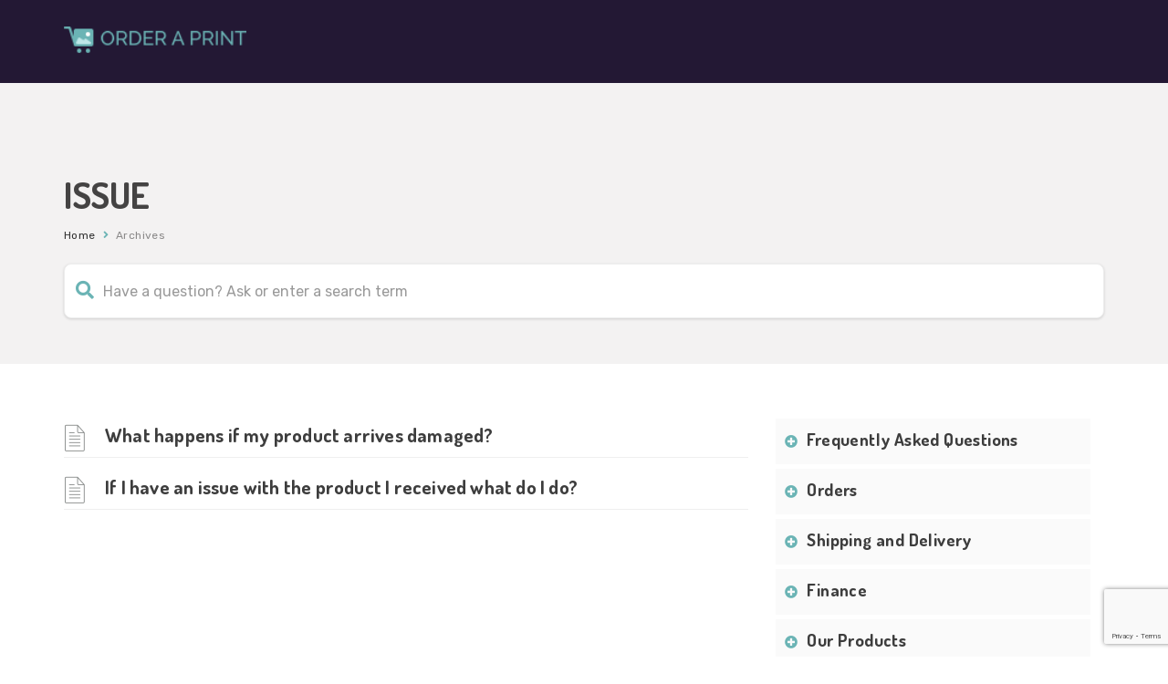

--- FILE ---
content_type: text/html; charset=UTF-8
request_url: https://support.orderaprint.com/kbtag/issue/
body_size: 11518
content:
<!DOCTYPE html>
<html lang="en-US" class="no-js">
<head>
<meta http-equiv="X-UA-Compatible" content="IE=edge" />
<meta charset="UTF-8">
<meta name="viewport" content="width=device-width">
<link rel="profile" href="http://gmpg.org/xfn/11">
<link rel="pingback" href="https://support.orderaprint.com/xmlrpc.php">
<title>Issue &#8211; Order a Print</title>
                        <script type="edab8397661f0430078e2860-text/javascript">
                            /* You can add more configuration options to webfontloader by previously defining the WebFontConfig with your options */
                            if ( typeof WebFontConfig === "undefined" ) {
                                WebFontConfig = new Object();
                            }
                            WebFontConfig['google'] = {families: ['Montserrat', 'Rubik:400', 'Dosis:200,300,400,500,600,700,800', 'Hammersmith+One:400']};

                            (function() {
                                var wf = document.createElement( 'script' );
                                wf.src = 'https://ajax.googleapis.com/ajax/libs/webfont/1.5.3/webfont.js';
                                wf.type = 'text/javascript';
                                wf.async = 'true';
                                var s = document.getElementsByTagName( 'script' )[0];
                                s.parentNode.insertBefore( wf, s );
                            })();
                        </script>
                        <link rel='dns-prefetch' href='//www.google.com' />
<link rel='dns-prefetch' href='//oss.maxcdn.com' />
<link rel='dns-prefetch' href='//fonts.googleapis.com' />
<link rel='dns-prefetch' href='//s.w.org' />
<link rel="alternate" type="application/rss+xml" title="Order a Print &raquo; Feed" href="https://support.orderaprint.com/feed/" />
<link rel="alternate" type="application/rss+xml" title="Order a Print &raquo; Comments Feed" href="https://support.orderaprint.com/comments/feed/" />
<link rel="alternate" type="application/rss+xml" title="Order a Print &raquo; Issue Knowledge Base Tag Feed" href="https://support.orderaprint.com/kbtag/issue/feed/" />
		<script type="edab8397661f0430078e2860-text/javascript">
			window._wpemojiSettings = {"baseUrl":"https:\/\/s.w.org\/images\/core\/emoji\/12.0.0-1\/72x72\/","ext":".png","svgUrl":"https:\/\/s.w.org\/images\/core\/emoji\/12.0.0-1\/svg\/","svgExt":".svg","source":{"concatemoji":"https:\/\/support.orderaprint.com\/wp-includes\/js\/wp-emoji-release.min.js?ver=5.2.4"}};
			!function(a,b,c){function d(a,b){var c=String.fromCharCode;l.clearRect(0,0,k.width,k.height),l.fillText(c.apply(this,a),0,0);var d=k.toDataURL();l.clearRect(0,0,k.width,k.height),l.fillText(c.apply(this,b),0,0);var e=k.toDataURL();return d===e}function e(a){var b;if(!l||!l.fillText)return!1;switch(l.textBaseline="top",l.font="600 32px Arial",a){case"flag":return!(b=d([55356,56826,55356,56819],[55356,56826,8203,55356,56819]))&&(b=d([55356,57332,56128,56423,56128,56418,56128,56421,56128,56430,56128,56423,56128,56447],[55356,57332,8203,56128,56423,8203,56128,56418,8203,56128,56421,8203,56128,56430,8203,56128,56423,8203,56128,56447]),!b);case"emoji":return b=d([55357,56424,55356,57342,8205,55358,56605,8205,55357,56424,55356,57340],[55357,56424,55356,57342,8203,55358,56605,8203,55357,56424,55356,57340]),!b}return!1}function f(a){var c=b.createElement("script");c.src=a,c.defer=c.type="text/javascript",b.getElementsByTagName("head")[0].appendChild(c)}var g,h,i,j,k=b.createElement("canvas"),l=k.getContext&&k.getContext("2d");for(j=Array("flag","emoji"),c.supports={everything:!0,everythingExceptFlag:!0},i=0;i<j.length;i++)c.supports[j[i]]=e(j[i]),c.supports.everything=c.supports.everything&&c.supports[j[i]],"flag"!==j[i]&&(c.supports.everythingExceptFlag=c.supports.everythingExceptFlag&&c.supports[j[i]]);c.supports.everythingExceptFlag=c.supports.everythingExceptFlag&&!c.supports.flag,c.DOMReady=!1,c.readyCallback=function(){c.DOMReady=!0},c.supports.everything||(h=function(){c.readyCallback()},b.addEventListener?(b.addEventListener("DOMContentLoaded",h,!1),a.addEventListener("load",h,!1)):(a.attachEvent("onload",h),b.attachEvent("onreadystatechange",function(){"complete"===b.readyState&&c.readyCallback()})),g=c.source||{},g.concatemoji?f(g.concatemoji):g.wpemoji&&g.twemoji&&(f(g.twemoji),f(g.wpemoji)))}(window,document,window._wpemojiSettings);
		</script>
		<style type="text/css">
img.wp-smiley,
img.emoji {
	display: inline !important;
	border: none !important;
	box-shadow: none !important;
	height: 1em !important;
	width: 1em !important;
	margin: 0 .07em !important;
	vertical-align: -0.1em !important;
	background: none !important;
	padding: 0 !important;
}
</style>
	<link rel='stylesheet' id='wp-block-library-css'  href='https://support.orderaprint.com/wp-includes/css/dist/block-library/style.min.css?ver=5.2.4' type='text/css' media='all' />
<link rel='stylesheet' id='bbp-default-css'  href='https://support.orderaprint.com/wp-content/themes/lipi/css/bbpress.css?ver=2.5.14-6684' type='text/css' media='screen' />
<link rel='stylesheet' id='contact-form-7-css'  href='https://support.orderaprint.com/wp-content/plugins/contact-form-7/includes/css/styles.css?ver=5.1.4' type='text/css' media='all' />
<link rel='stylesheet' id='mfcf7_zl_button_style-css'  href='https://support.orderaprint.com/wp-content/plugins/multiline-files-for-contact-form-7/css/style.css?ver=5.2.4' type='text/css' media='all' />
<link rel='stylesheet' id='printomatic-css-css'  href='https://support.orderaprint.com/wp-content/plugins/print-o-matic/css/style.css?ver=1.2' type='text/css' media='all' />
<link rel='stylesheet' id='rs-plugin-settings-css'  href='https://support.orderaprint.com/wp-content/plugins/revslider/public/assets/css/settings.css?ver=5.4.8.3' type='text/css' media='all' />
<style id='rs-plugin-settings-inline-css' type='text/css'>
#rs-demo-id {}
</style>
<link rel='stylesheet' id='lipi-style-css'  href='https://support.orderaprint.com/wp-content/themes/lipi-child/style.css?ver=5.2.4' type='text/css' media='all' />
<link rel='stylesheet' id='fontawesome-css'  href='https://support.orderaprint.com/wp-content/themes/lipi/css/font-awesome/css/all.css?ver=3.3.1' type='text/css' media='all' />
<link rel='stylesheet' id='et-line-font-css'  href='https://support.orderaprint.com/wp-content/themes/lipi/css/et-line-font/style.css?ver=3.3.1' type='text/css' media='all' />
<link rel='stylesheet' id='elegent-font-css'  href='https://support.orderaprint.com/wp-content/themes/lipi/css/elegent-font/style.css?ver=3.3.1' type='text/css' media='all' />
<link rel='stylesheet' id='lipi-fonts-css'  href='//fonts.googleapis.com/css?family=Montserrat:100,200,300,400,500,600,700,800,900%7CRubik:100,200,300,400,500,600,700,800,900%7CPoppins:100,200,300,400,500,600,700,800,900%7CDosis:100,200,300,400,500,600,700,800,900%7CHammersmith+One:100,200,300,400,500,600,700,800,900&#038;subset=latin,latin-ext' type='text/css' media='all' />
<link rel='stylesheet' id='bootstrap-css'  href='https://support.orderaprint.com/wp-content/themes/lipi/css/lib/bootstrap.min.css?ver=3.3.1' type='text/css' media='all' />
<link rel='stylesheet' id='lipi-custom-flexslider-css'  href='https://support.orderaprint.com/wp-content/themes/lipi/css/flexslider/flexslider.css?ver=2.5.0' type='text/css' media='all' />
<link rel='stylesheet' id='owlcarousel-custom-style-css'  href='https://support.orderaprint.com/wp-content/themes/lipi/js/owl/owl.carousel.css?ver=5.2.4' type='text/css' media='all' />
<link rel='stylesheet' id='lipi-effect-css'  href='https://support.orderaprint.com/wp-content/themes/lipi/css/hover.css?ver=5.2.4' type='text/css' media='all' />
<link rel='stylesheet' id='lipi-mediaelementplayer-css'  href='https://support.orderaprint.com/wp-content/themes/lipi/css/mediaelementplayer/mediaelementplayer.min.css?ver=5.2.4' type='text/css' media='all' />
<link rel='stylesheet' id='lipi-lightbox-css'  href='https://support.orderaprint.com/wp-content/themes/lipi/css/lightbox/lightbox.css?ver=5.2.4' type='text/css' media='all' />
<link rel='stylesheet' id='bsf-Defaults-css'  href='https://support.orderaprint.com/wp-content/uploads/smile_fonts/Defaults/Defaults.css?ver=5.2.4' type='text/css' media='all' />
<script type="edab8397661f0430078e2860-text/javascript" src='https://support.orderaprint.com/wp-includes/js/jquery/jquery.js?ver=1.12.4-wp'></script>
<script type="edab8397661f0430078e2860-text/javascript" src='https://support.orderaprint.com/wp-includes/js/jquery/jquery-migrate.min.js?ver=1.4.1'></script>
<script type="edab8397661f0430078e2860-text/javascript" src='https://support.orderaprint.com/wp-content/plugins/multiline-files-for-contact-form-7/js/zl-multine-files.js?ver=5.2.4'></script>
<script type="edab8397661f0430078e2860-text/javascript" src='https://support.orderaprint.com/wp-content/plugins/revslider/public/assets/js/jquery.themepunch.tools.min.js?ver=5.4.8.3'></script>
<script type="edab8397661f0430078e2860-text/javascript" src='https://support.orderaprint.com/wp-content/plugins/revslider/public/assets/js/jquery.themepunch.revolution.min.js?ver=5.4.8.3'></script>
<!--[if lt IE 9]>
<script type='text/javascript' src='https://oss.maxcdn.com/html5shiv/3.7.3/html5shiv.min.js?ver=3.7.3'></script>
<![endif]-->
<!--[if lt IE 9]>
<script type='text/javascript' src='https://oss.maxcdn.com/respond/1.4.2/respond.min.js?ver=1.4.2'></script>
<![endif]-->
<script type="edab8397661f0430078e2860-text/javascript">
var mejsL10n = {"language":"en","strings":{"mejs.install-flash":"You are using a browser that does not have Flash player enabled or installed. Please turn on your Flash player plugin or download the latest version from https:\/\/get.adobe.com\/flashplayer\/","mejs.fullscreen-off":"Turn off Fullscreen","mejs.fullscreen-on":"Go Fullscreen","mejs.download-video":"Download Video","mejs.fullscreen":"Fullscreen","mejs.time-jump-forward":["Jump forward 1 second","Jump forward %1 seconds"],"mejs.loop":"Toggle Loop","mejs.play":"Play","mejs.pause":"Pause","mejs.close":"Close","mejs.time-slider":"Time Slider","mejs.time-help-text":"Use Left\/Right Arrow keys to advance one second, Up\/Down arrows to advance ten seconds.","mejs.time-skip-back":["Skip back 1 second","Skip back %1 seconds"],"mejs.captions-subtitles":"Captions\/Subtitles","mejs.captions-chapters":"Chapters","mejs.none":"None","mejs.mute-toggle":"Mute Toggle","mejs.volume-help-text":"Use Up\/Down Arrow keys to increase or decrease volume.","mejs.unmute":"Unmute","mejs.mute":"Mute","mejs.volume-slider":"Volume Slider","mejs.video-player":"Video Player","mejs.audio-player":"Audio Player","mejs.ad-skip":"Skip ad","mejs.ad-skip-info":["Skip in 1 second","Skip in %1 seconds"],"mejs.source-chooser":"Source Chooser","mejs.stop":"Stop","mejs.speed-rate":"Speed Rate","mejs.live-broadcast":"Live Broadcast","mejs.afrikaans":"Afrikaans","mejs.albanian":"Albanian","mejs.arabic":"Arabic","mejs.belarusian":"Belarusian","mejs.bulgarian":"Bulgarian","mejs.catalan":"Catalan","mejs.chinese":"Chinese","mejs.chinese-simplified":"Chinese (Simplified)","mejs.chinese-traditional":"Chinese (Traditional)","mejs.croatian":"Croatian","mejs.czech":"Czech","mejs.danish":"Danish","mejs.dutch":"Dutch","mejs.english":"English","mejs.estonian":"Estonian","mejs.filipino":"Filipino","mejs.finnish":"Finnish","mejs.french":"French","mejs.galician":"Galician","mejs.german":"German","mejs.greek":"Greek","mejs.haitian-creole":"Haitian Creole","mejs.hebrew":"Hebrew","mejs.hindi":"Hindi","mejs.hungarian":"Hungarian","mejs.icelandic":"Icelandic","mejs.indonesian":"Indonesian","mejs.irish":"Irish","mejs.italian":"Italian","mejs.japanese":"Japanese","mejs.korean":"Korean","mejs.latvian":"Latvian","mejs.lithuanian":"Lithuanian","mejs.macedonian":"Macedonian","mejs.malay":"Malay","mejs.maltese":"Maltese","mejs.norwegian":"Norwegian","mejs.persian":"Persian","mejs.polish":"Polish","mejs.portuguese":"Portuguese","mejs.romanian":"Romanian","mejs.russian":"Russian","mejs.serbian":"Serbian","mejs.slovak":"Slovak","mejs.slovenian":"Slovenian","mejs.spanish":"Spanish","mejs.swahili":"Swahili","mejs.swedish":"Swedish","mejs.tagalog":"Tagalog","mejs.thai":"Thai","mejs.turkish":"Turkish","mejs.ukrainian":"Ukrainian","mejs.vietnamese":"Vietnamese","mejs.welsh":"Welsh","mejs.yiddish":"Yiddish"}};
</script>
<script type="edab8397661f0430078e2860-text/javascript" src='https://support.orderaprint.com/wp-includes/js/mediaelement/mediaelement-and-player.min.js?ver=4.2.6-78496d1'></script>
<script type="edab8397661f0430078e2860-text/javascript" src='https://support.orderaprint.com/wp-includes/js/mediaelement/mediaelement-migrate.min.js?ver=5.2.4'></script>
<script type="edab8397661f0430078e2860-text/javascript">
/* <![CDATA[ */
var _wpmejsSettings = {"pluginPath":"\/wp-includes\/js\/mediaelement\/","classPrefix":"mejs-","stretching":"responsive"};
/* ]]> */
</script>
<script type="edab8397661f0430078e2860-text/javascript" src='https://support.orderaprint.com/wp-content/themes/lipi/js/handler/jquery.history.js?ver=1'></script>
<link rel='https://api.w.org/' href='https://support.orderaprint.com/wp-json/' />
<link rel="EditURI" type="application/rsd+xml" title="RSD" href="https://support.orderaprint.com/xmlrpc.php?rsd" />
<link rel="wlwmanifest" type="application/wlwmanifest+xml" href="https://support.orderaprint.com/wp-includes/wlwmanifest.xml" /> 
<meta name="generator" content="WordPress 5.2.4" />
<style type="text/css">.site-header {position: relative;} .header_normal_design .inner-padding h1 { display:none; } .header-breadcrumbs { float: left; } .site-header .logo-image.white { display: none; } .site-header .logo-image.logo-hide {display: block; } .header-breadcrumbs { margin-top: 19px; } @media (max-width: 767px){  .header-breadcrumbs { text-align: left; margin-top: 19px!important; } }.header_normal_design { background:rgba(208,208,208,0.11); }.woo_replace_header_layout .inner-padding .woocommerce-breadcrumb, .header_normal_design .inner-padding h1, .header-breadcrumbs {  } .woo_replace_header_layout .inner-padding .woocommerce-breadcrumb a, .header_normal_design  .header-breadcrumbs a{   }.site-header .logo-image { width: 200px;padding-top: 23px;}@media (max-width: 991px) and (min-width: 768px) { .site-header .logo-image.logo-hide { width: 200px; } } @media (max-width: 767px) { .site-header .logo-image.logo-hide {  width: 200px; } }.site-header .logo{ margin:0px 45px 0px 0px; }nav.site-header.after-scroll-wrap .logo-image { height: 62px;margin-top: -12px;}body { font-weight:400; font-family:Rubik; color: #333333; font-family:Rubik!important; font-size: 14px; line-height: 1.5; letter-spacing: 0.3px; }h1 {  font-family: Dosis; font-weight:800; font-size:40px; line-height: 45px; text-transform:uppercase; letter-spacing: -0.4px; color: #3d3d3d; }.bbp-topic-wrapper .entry-title, h2 {  font-family: Dosis; font-weight:700; font-size:40px; line-height: 45px; text-transform:none; letter-spacing: -0.4px; color: #3d3d3d; }h3 {  font-family: Hammersmith One; font-weight:400; font-size:28px; line-height: 35px; text-transform:none; letter-spacing: -0.4px; color: #3d3d3d; }h4 {  font-family: Dosis; font-weight:700; font-size:24px; line-height: 28px; text-transform:none; letter-spacing: 0.4px; color: #3d3d3d; }h5 {  font-family: Dosis; font-weight:700; font-size:21px; line-height: 25px; text-transform:none; letter-spacing: 0.2px; color: #3d3d3d; }#bbpress-forums .bbp-forum-link, h6 {  font-family: Dosis; font-weight:700; font-size:19px; line-height: 23px; text-transform:none; letter-spacing: 0.4px; color: #3d3d3d; }.footer-section .footer-layer-1 { background: #0d1317; } .footer-section .footer-layer-1 { color: #a0a0a0!important; } .footer-section .theme-widget h6, .footer-section .theme-widget h5, .footer-section .theme-widget h4 { color: #ffffff!important; } .footer-section .theme-widget a { color: #a0a0a0; } .footer-section .footer-layer-2 .social-footer-icon { color:#a0a0a0 } .footer-section .footer-layer-2 { background: #0d1317; color: #a0a0a0; } .footer-section .footer-layer-2 .copyright-links a, .footer-section .footer-layer-2 p a { color:#a0a0a0; }.site-top-header{ background-color:#01003e; border-bottom: 1px solid rgba(0,16,64,0.03); font-size:12px; } .site-top-header ul li a { color: #ffffff; } .wrap_site_top_header ul.lang_sel>li.menu-item-has-children>a:after {border-top: 5px solid #ffffff; } .wrap_site_top_header ul.lang_sel li ul{background-color:#01003e;}.site-top-header .shopping_cart_inner { height: auto; }  .site-top-header .shopping_cart_header a.header_cart { color: #ffffff; } .site-top-header .shopping_cart_outer{ margin-top: 17px; margin-left: 20px; float:right; }.site-header .site-header-category-links a { margin-left:25px; } .site-header .theme-widget {  margin-bottom: 0px!important;  margin-top: 17px; margin-left: 25px; }.blog.kb .social-box { float: left; } @media (max-width:767px) { .blog.kb .social-box { float: none; } .kbpg .rate-buttons { text-align: left; margin-top: 20px; } }.woocommerce .star-rating, .woocommerce-page .star-rating, .woocommerce p.stars a, .woocommerce p.stars a:hover, .site-header .site-header-category-links li ul a:hover i.menu_arrow, .header-breadcrumbs .sep, .woocommerce-breadcrumb .sep, .body-content .blog .linkformat:before, .woocommerce-message::before, i.portfolio-single-nav, .display-faq-section .collapsible-panels h5.title-faq-cat:before, ul.live-searchresults li a:before, #bbpress-forums .bbp-forum-title-container a:before, #bbpress-forums li.bbp-body ul.topic li.bbp-topic-title:before, .kb-categorypg .kb-box-single:hover:before, .knowledgebase-body li.cat.inner:hover:before, .theme-widget.vc_kb_article_type li.articles:hover:before, .kb_article_bytype li.articles:hover:before, .kb_sub_category_section h5 :before, .related_kb_post .related_post_ul li.related_post_ul_li:hover:before, .attached_file_section h5:before, .portfolio-sorting-section ul li.selected span, .portfolio-sorting-fitrows-section ul li.selected span, .wpb_text_column ul li:before, .wpb_text_column ol li:before, .woocommerce a.button.add_to_cart_button::before, .woocommerce a.button::before, #scrollbkToTop .footer-go-uplink:hover, .tagcloud i, li.load_more_kb_records_widget.more-link i, li.portfolio_paging_loading i { color:#6bb4b5!important; } .woocommerce .widget_price_filter .ui-slider-horizontal .ui-slider-range, .woocommerce-page .widget_price_filter .ui-slider-horizontal .ui-slider-range, .woocommerce .widget_price_filter .ui-slider .ui-slider-handle, .woocommerce-page .widget_price_filter .ui-slider .ui-slider-handle, .woocommerce .quantity .minus:hover, .woocommerce #content .quantity .minus:hover, .woocommerce-page .quantity .minus:hover, .woocommerce-page #content .quantity .minus:hover, .woocommerce .quantity .plus:hover, .woocommerce #content .quantity .plus:hover, .woocommerce-page .quantity .plus:hover, .woocommerce-page #content .quantity .plus:hover, .pagination .page-numbers.current, .pagination .page-numbers:hover, .pagination a.page-numbers:hover, .pagination .next.page-numbers:hover, .pagination .prev.page-numbers:hover, .woocommerce nav.woocommerce-pagination ul li span.current { background-color:#6bb4b5; }.sidebar-widget-box .widget_product_categories ul li.current-cat>a, .display-faq-section ul li.current-cat>a, .widget_kb_default_category ul li.current-cat>a { border-color:#6bb4b5; } .woocommerce div.product .woocommerce-tabs ul.tabs li.active { border-top: 4px solid #6bb4b5; }blockquote, .body-content .blog blockquote, .comments blockquote, .author-desc:hover, .author-desc > .heading:hover, .pagination .page-numbers.current, .pagination .page-numbers:hover, .pagination a.page-numbers:hover, .pagination .next.page-numbers:hover, .pagination .prev.page-numbers:hover { border-color:#6bb4b5; }.portfolio-sorting-section ul li span:hover, .portfolio-sorting-fitrows-section ul li span:hover, .portfolio-sorting-section ul li.selected span, .portfolio-sorting-fitrows-section ul li.selected span { border-bottom: 1px solid #6bb4b5; }.sidebar-widget-box .theme-widget.widget_tag_cloud .tagcloud a:hover, .footer-section .theme-widget.widget_tag_cloud .tagcloud a:hover, div.tagcloud a:hover { background-color:#6bb4b5; border: 1px solid #6bb4b5; color:#ffffff!important; }.woocommerce-message { border-top-color:#6bb4b5; }body table.booked-calendar td.today .date span { border: 2px solid #6bb4b5; }.custom_login_form, form.vc-theme-user-login, .vc-theme-user-login-loggedin, form.bbp-login-form, .bbp-logged-in { border-top: 4px solid #6bb4b5; }.header_normal_design .singe-post-entry-meta .cat-links a, .header_normal_design .singe-post-entry-meta .entry-format a, .header_normal_design .singe-post-entry-meta .edit-link a, .theme-widget a, .body-content .blog .linkformat h3 a, .header-breadcrumbs a, .body-content .blog h1.entry-title a, .body-content .blog h2.entry-title a, .body-content .blog h4.entry-title a, .body-content .blog h5.entry-title a, .body-content .blog h6.entry-title a,h2.woocommerce-loop-product__title, .woocommerce div.product div.product_meta>span span, .woocommerce div.product div.product_meta>span a, .woo_replace_header_layout .woocommerce-breadcrumb a, .woocommerce-cart table.cart tbody tr td a, .woocommerce-checkout .checkout table tbody tr td a, .woocommerce a.added_to_cart, .woocommerce .woocommerce-MyAccount-navigation ul li a, a.woocommerce-review-link, .related_kb_post ul li.related_post_ul_li a, .knowledgebase-body li.cat a { color:#333333; } a, .theme-widget a, .sidebar-widget-box .widget_product_categories ul li a, .display-faq-section ul li a, #bbpress-forums .bbp-forum-title, #bbpress-forums .bbp-forum-link, #bbpress-forums .bbp-topic-permalink, .vc-kb-cat-widget ul li a, .widget_kb_default_category ul li a, .body-content .blog h5.entry-title a {color:#3d3d3d;} .body-content .blog .cat-links a:hover, .body-content .blog .comments-link a:hover, .body-content .blog .edit-link a:hover, .body-content .blog .entry-format a:hover, .header_normal_design .singe-post-entry-meta .cat-links a:hover, .header_normal_design .singe-post-entry-meta .entry-format a:hover, .header_normal_design .singe-post-entry-meta .edit-link a:hover, .theme-widget a:hover, .body-content .blog .linkformat h3 a:hover, .comment-by a:hover, a.comment-reply-link:hover, a#cancel-comment-reply-link:hover, .header-breadcrumbs a:hover, .body-content .blog h1.entry-title a:hover, .body-content .blog h2.entry-title a:hover, .body-content .blog h5.entry-title a:hover, .body-content .blog h4.entry-title a:hover, .body-content .blog h5.entry-title a:hover, .body-content .blog h6.entry-title a:hover,h2.woocommerce-loop-product__title:hover, .woocommerce div.product div.product_meta>span span:hover, .woocommerce div.product div.product_meta>span a:hover, .woo_replace_header_layout .woocommerce-breadcrumb a:hover, .woocommerce-cart table.cart tbody tr td a:hover, .woocommerce-checkout .checkout table tbody tr td a:hover, .woocommerce a.added_to_cart:hover, .woocommerce .woocommerce-MyAccount-navigation ul li a:hover, a.woocommerce-review-link:hover, .woocommerce ul.cart_list li a:hover, .woocommerce ul.product_list_widget li a:hover, .footer-section .theme-widget a:hover, .footer-section .footer-layer-2 p a:hover, .footer-section .footer-layer-2 .copyright-links a:hover, .site-top-header ul li a:hover, .portfolio-define-section h2.entry-title:hover, .portfolio-define-section h3.entry-title:hover, .portfolio-define-section h4.entry-title:hover, .portfolio-define-section h5.entry-title:hover, .portfolio-define-section h6.entry-title:hover, .body-content .blog h3:hover, .portfolio-sorting-section ul li span:hover, .portfolio-sorting-fitrows-section ul li span:hover, a:focus, a:hover, .sidebar-widget-box .widget_product_categories ul li a:hover, .display-faq-section ul li a:hover, ul.live-searchresults li a:hover, ul.live-searchresults li a:hover:before, #bbpress-forums .bbp-forum-title:hover, #bbpress-forums .bbp-forum-link:hover, #bbpress-forums .bbp-topic-permalink:hover, .knowledgebase-body li.cat a:hover, .vc-kb-cat-widget ul li a:hover, .widget_kb_default_category ul li a:hover, .related_kb_post ul li.related_post_ul_li a:hover, a.doc-active , .active-wig-sidebar a{ color:#6bb4b5; }.entry-content a{ color:#1e73be; }.entry-content a:hover{ color:#6bb4b5; }.site-header i.navbar-toggle:hover, .portfolio-sorting-section ul li span:hover, .portfolio-sorting-fitrows-section ul li span:hover { color:#001040; } .custom-link, .more-link{color:#6bb4b5!important;} a.custom-link:hover, a.more-link:hover{ color:#001040!important;}  .portfolio-sorting-section ul li.selected span, .portfolio-sorting-fitrows-section ul li.selected span { border-bottom: 1px solid #6bb4b5; color: #6bb4b5; } .button, input[type="submit"], .custom-botton, .shopping_cart_dropdown .qbutton, .woocommerce a.button, .woocommerce .wc-proceed-to-checkout a.button.alt, .woocommerce p.return-to-shop a.button, .vc_btn3.vc_btn3-color-juicy-pink, .vc_btn3.vc_btn3-color-juicy-pink.vc_btn3-style-flat { background-color: #6bb4b5; color: #ffffff!important; } .button:hover, input[type="submit"]:hover, .custom-botton:hover, .shopping_cart_dropdown .qbutton:hover, .vc_btn3.vc_btn3-color-juicy-pink.vc_btn3-style-flat:focus, .vc_btn3.vc_btn3-color-juicy-pink.vc_btn3-style-flat:hover, .vc_btn3.vc_btn3-color-juicy-pink:focus, .vc_btn3.vc_btn3-color-juicy-pink:hover { background-color:#001040; color: #ffffff!important; } .promo .hvr-bubble-float-right:before { border-color: transparent transparent transparent #6bb4b5; } .social-share-box{ color: #6bb4b5; border: 1px solid #6bb4b5; } .social-share-box:hover { background:#001040; border: 1px solid #001040; }.woocommerce .social-share-box:hover { border: 1px solid #001040; }.team_members .team_social_holder.normal_social i.simple_social:hover{ color:#001040; } .load_more_kb_records_widget.more-link a { color:#6bb4b5!important; } .load_more_kb_records_widget.more-link a:hover { color:#001040!important; } .theme-widget.bbp_widget_login .bbp-logged-in a.button{  color: #ffffff!important; background-color: #6bb4b5!important; } .theme-widget.bbp_widget_login .bbp-logged-in a.button:hover{  background-color:#001040!important;  } .kb_tree_viewmenu ul li.root_cat a.kb-tree-recdisplay:before, .kb_tree_viewmenu ul li.root_cat_child a.kb-tree-recdisplay:before { color:#6bb4b5; } .kb_tree_viewmenu ul li.root_cat a.dataicon:before, .kb_tree_viewmenu ul li.root_cat_child a.dataicon:before { color:#001040; }.vc_theme_blog_post_holder.body-content .entry-content .latest_post_date i, .body-content .blog .entry-meta i{ color:#6bb4b5!important; }.woocommerce button.button.alt, .woocommerce #respond input#submit, .woocommerce button.button, .woocommerce input.button, button, a.button{ color: #ffffff; background-color:#6bb4b5!important; } button:hover, .woocommerce .button:hover, .woocommerce-page .button:hover, .woocommerce button.button.alt:hover, .woocommerce #respond input#submit:hover, .woocommerce a.button:hover, .woocommerce button.button:hover, .woocommerce input.button:hover, .woocommerce a.button:hover { background-color: #001040!important; } .shopping_cart_header a.header_cart{ color:#002e5b; } .shopping_cart_header a.header_cart:hover{ color:#2198D1!important; } .shopping_cart_header .header_cart .header_cart_span { background-color:#6bb4b5; }.form-control.header-search{ border-radius:8px!important; font-size: 16px; font-weight:400; border-color:#ededed!important; } form.searchform i.livesearch { color: #6bb4b5!important; } .theme-top-header-searchbox .form-group .search-button-custom{ font-size: 16px; font-weight:400; }.theme_header_menu_social ul li a { color:#ffffff; } .theme_header_menu_social ul li a:hover { color:#00d9a6!important; }#scrollbkToTop .footer-go-uplink { font-size: 24px; color:rgba(90,112,245,1); }.site-header .site-header-category-links li > .menu_arrow_first_level{ color:#ffffff; font-size: 9px; } .site-header { background-color:#231834; }.site-header .site-header-category-links a{ font-family:Montserrat; color:#ffffff; font-weight:500;font-size:15px; letter-spacing: 0.5px; text-transform:capitalize; } .site-header .site-header-category-links li ul { background-color:#ffffff; } .site-header .site-header-category-links li ul a{ font-weight:500; font-size:14px; color:#222222!important; letter-spacing:-0.1px; line-height:21px; text-transform:capitalize;} .site-header .site-header-category-links li ul a:hover { color:#00d9a6!important; }.site-header .site-header-category-links a:hover{ color:#00d9a6!important; } @media (max-width: 991px){ .mobile-menu-holder { background:#231834; } .mobile-menu-holder li a { font-family:Montserrat; font-size:15px; font-weight:500; letter-spacing:-0.1px; text-transform:capitalize; color:#ffffff!important; } .mobile-menu-holder li a:hover { color:#00d9a6!important; } .mobile-menu-holder li > ul li a { font-size:14px; font-weight:400; letter-spacing:-0.1px; text-transform:capitalize; line-height:28px; color:#eaeaea!important; } .site-header i.navbar-toggle{ color:#ffffff; } .site-header i.navbar-toggle:hover{ color:#00d9a6;  } } .site-header ul.site-header-category-links > li.current-menu-ancestor > a, .site-header ul.site-header-category-links > li.current-menu-ancestor > i { color:#00d9a6!important; } .site-header .site-header-category-links li ul > li.current-menu-ancestor > a, .site-header ul > li.current_page_item.current > a{ color:#00d9a6!important; } .shopping_cart_header a.header_cart {color:#ffffff; } .site-header.after-scroll-wrap .site-header-category-links li > .menu_arrow_first_level { color:#222222!important; } .site-header.after-scroll-wrap ul.site-header-category-links > li.current-menu-ancestor > a { color:#00d9a6!important; }.site-header .site-header-category-links li ul a i.menu_arrow {color:#222222!important;} .hamburger-menu span {background:#ffffff;}  nav.site-header.after-scroll-wrap .site-header-category-links >li >a, .site-header.after-scroll-wrap .site-header-category-links li > .menu_arrow_first_level { color:#ffffff!important; } nav.site-header.after-scroll-wrap .site-header-category-links >li >a:hover { color:#6bb4b5!important; } .site-header.after-scroll-wrap .site-header-category-links li ul > li.current-menu-ancestor > a, .site-header.after-scroll-wrap ul > li.current_page_item.current > a { color:#6bb4b5!important; }nav.site-header.after-scroll-wrap .site-header-category-links >li >a, nav.site-header.after-scroll-wrap .site-header-category-links >li >a:hover { line-height: 70px!important; }nav.site-header.after-scroll-wrap {background:rgba(1,0,62,1)!important; box-shadow: none;} @media (max-width: 767px){ .mobile-menu-holder ul > li > i { color:#ffffff!important; } .mobile-menu-holder ul > li { border-bottom: 1px solid rgba(239,239,239,0.09); } .mobile-menu-holder li.current a { color:#00d9a6!important; } } @media (max-width: 991px) and (min-width: 768px){ .mobile-menu-holder ul > li > i { color:#ffffff!important; } .mobile-menu-holder ul > li { border-bottom: 1px solid rgba(239,239,239,0.09); } .mobile-menu-holder li.current a { color:#00d9a6!important; } }.site-header .site-header-category-links a { line-height:100px; } .shopping_cart_inner { height:100px; } .hamburger-menu { top: 36px; } .header_normal_design .padding-top-100{ margin-top:0px;} .header_normal_design .padding-top-100 { padding: 60px 15px 0px 15px;  } .header_normal_design .opacity { background:; }.header-breadcrumbs { float: right; margin-top: -18px; font-size:12px; margin:13px 0px 13px 0px; }@media (max-width:767px) { .replace_bbpress_header_h1{ text-align: center;  } .header-breadcrumbs { float: none; text-align: center; }  } @media (min-width:768px) and (max-width:991px) { .replace_bbpress_header_h1 { text-align: center; } .header-breadcrumbs { float: none; text-align: center;  } }.replace_bbpress_header_h1{ color:#444343; font-size:40px; letter-spacing:0px!important;margin: 0px!important; font-weight:700; } .header-breadcrumbs { color:#8a8989; } .header_normal_design .header-breadcrumbs a { color:#333333; } .header_normal_design .header-breadcrumbs a:hover{ color:#6bb4b5;  }@media (max-width:767px) { .header_normal_design .padding-top-100 { padding:26px 15px 20px 15px; } } @media (min-width:768px) and (max-width:991px) { .header_normal_design .padding-top-100 { padding:26px 15px 20px 15px; } }.header-breadcrumbs { float: none; text-align: left;}@media (max-width:767px) { .header-breadcrumbs {text-align: center;} }@media (min-width:768px) and (max-width:991px) { .header-breadcrumbs {text-align: center;} }.vc_icon_element.vc_icon_element-outer .vc_icon_element-inner.vc_icon_element-size-lg.vc_icon_element-have-style-inner { width: 7em!important; height: 7em!important;
} .blog.page .pg-custom-vc h2{ font-weight: 700; }</style><link href="https://support.orderaprint.com/wp-content/uploads/2020/01/icon_new.png" rel="shortcut icon"><meta name="generator" content="Powered by WPBakery Page Builder - drag and drop page builder for WordPress."/>
<!--[if lte IE 9]><link rel="stylesheet" type="text/css" href="https://support.orderaprint.com/wp-content/plugins/js_composer/assets/css/vc_lte_ie9.min.css" media="screen"><![endif]--><meta name="generator" content="Powered by Slider Revolution 5.4.8.3 - responsive, Mobile-Friendly Slider Plugin for WordPress with comfortable drag and drop interface." />
<script type="edab8397661f0430078e2860-text/javascript">function setREVStartSize(e){									
						try{ e.c=jQuery(e.c);var i=jQuery(window).width(),t=9999,r=0,n=0,l=0,f=0,s=0,h=0;
							if(e.responsiveLevels&&(jQuery.each(e.responsiveLevels,function(e,f){f>i&&(t=r=f,l=e),i>f&&f>r&&(r=f,n=e)}),t>r&&(l=n)),f=e.gridheight[l]||e.gridheight[0]||e.gridheight,s=e.gridwidth[l]||e.gridwidth[0]||e.gridwidth,h=i/s,h=h>1?1:h,f=Math.round(h*f),"fullscreen"==e.sliderLayout){var u=(e.c.width(),jQuery(window).height());if(void 0!=e.fullScreenOffsetContainer){var c=e.fullScreenOffsetContainer.split(",");if (c) jQuery.each(c,function(e,i){u=jQuery(i).length>0?u-jQuery(i).outerHeight(!0):u}),e.fullScreenOffset.split("%").length>1&&void 0!=e.fullScreenOffset&&e.fullScreenOffset.length>0?u-=jQuery(window).height()*parseInt(e.fullScreenOffset,0)/100:void 0!=e.fullScreenOffset&&e.fullScreenOffset.length>0&&(u-=parseInt(e.fullScreenOffset,0))}f=u}else void 0!=e.minHeight&&f<e.minHeight&&(f=e.minHeight);e.c.closest(".rev_slider_wrapper").css({height:f})					
						}catch(d){console.log("Failure at Presize of Slider:"+d)}						
					};</script>
		<style type="text/css" id="wp-custom-css">
			.header_normal_design .padding-top-100{padding-top: 100px}		</style>
		<noscript><style type="text/css"> .wpb_animate_when_almost_visible { opacity: 1; }</style></noscript><link rel="stylesheet" href="https://support.orderaprint.com/wp-content/themes/lipi-child/custom.css?v=5.1" />
</head>

<body class="archive tax-lipi_kbtag term-issue term-36  wpb-js-composer js-comp-ver-5.7 vc_responsive">

<!-- NAVIGATION -->
<nav class="site-header"> <div class="container wrap-header-call"><i class="fa fa-bars navbar-toggle collapsed"></i><div class="logo">
					<a class="logo-anchor" href="https://support.orderaprint.com" rel="home"><span class="logo-wrapper"><img src="https://support.orderaprint.com/wp-content/uploads/2019/07/logo2.png" class="logo-image logo-hide dark" alt="Order a Print">
		  <img class="logo-image white" src="https://support.orderaprint.com/wp-content/uploads/2019/07/logo2.png" alt="Order a Print"></span></a>
				  </div><div class="navigation-section"><div class="recall-hamburger "><div class="bind_woo_menu_cart"></div><div class="theme_header_menu_social"></div></div></div></div> </nav>

<!-- MOBILE MENU -->
<div class="mobile-menu-holder">
<div class="container">
</div></div>

<div class="header_normal_design "    style=" background: #f3f2f2; " ><div class="container padding-top-100"><h1 class="replace_bbpress_header_h1">Issue</h1><div class="header-breadcrumbs"><div class="header-breadcrumbs"><a href="https://support.orderaprint.com">Home</a><span class="sep"><i class="fa fa-angle-right"></i></span>Archives</div></div><div class="col-md-12 col-sm-12 padding-top-bottom-10 padding-left-right-0 full-width-search theme-top-header-searchbox"><div class="global-search">
			<input type="hidden" id="oldplacvalue" value="Have a question? Ask or enter a search term">
			<form role="search" method="get" id="searchform" class="searchform" action="https://support.orderaprint.com/">
			  <i class="fa fa-search livesearch"></i>
			  <div class="form-group">
				<input type="text"  placeholder="Have a question? Ask or enter a search term" value="" name="s" id="s" class="form-control header-search no_buttom " /></div>
			</form>
			</div></div></div></div>	<div class="container content-wrapper body-content">
    <div class="row margin-top-60 margin-bottom-60">
    <div class="left-widget-sidebar"></div>
        <div class="col-md-8 col-sm-12  catkbpg">

        <div class="kb-categorypg">					  <div class="kb-box-single" style="  ">
						<div class="kb-single blog">
							<div class="entry-header">
								<h5><a href="https://support.orderaprint.com/knowledgebase/damaged/">
									 What happens if my product arrives damaged?								</a></h5>
							</div><!-- .entry-header -->
							<div class="entry-meta">
								<i class="fa fa-eye"></i><span>730&nbsp;views  / </span>&nbsp;<span class="posted-on"><i class="far fa-calendar-alt"></i><span><time class="entry-date published updated" datetime="2019-09-09T11:08:31+02:00">September 9, 2019</time></span><span class="meta-seprate">/</span></span>							</div>
						</div>
					  </div>
									  <div class="kb-box-single" style="  ">
						<div class="kb-single blog">
							<div class="entry-header">
								<h5><a href="https://support.orderaprint.com/knowledgebase/if-i-have-an-issue-with-the-product-i-received-what-do-i-do/">
									 If I have an issue with the product I received what do I do?								</a></h5>
							</div><!-- .entry-header -->
							<div class="entry-meta">
								<i class="fa fa-eye"></i><span>2625&nbsp;views  / </span>&nbsp;<span class="posted-on"><i class="far fa-calendar-alt"></i><span><time class="entry-date published updated" datetime="2019-07-01T13:13:23+02:00">July 1, 2019</time></span><span class="meta-seprate">/</span></span>							</div>
						</div>
					  </div>
				</div>        <!--Eof Display Records Related To Category-->


        <div class="clearfix"></div>
        </div>
    <aside class="col-md-4 col-sm-12">
      <div class="col-md-12 col-sm-12 kb-tree-viewmenu-col-wrap-menu"><div class="kb_tree_viewmenu"><ul class="kb_tree_view_wrap"><li class="root_cat" style="padding:11px 10px 1px 10px;  border-radius:0px; "><h6><a rel="26" class="kb-tree-recdisplay open-ul-first">Frequently Asked Questions</a></h6><ul class="kb-tree-records-26 kbroot_cat_records close_record"><li class="kb_tree_title kb_contentcall_ajx"><i class="arrow_carrot-right"></i> <a href="https://support.orderaprint.com/knowledgebase/which-products-do-you-offer/" rel="703" >Which products do you offer?</a></li><li class="kb_tree_title kb_contentcall_ajx"><i class="arrow_carrot-right"></i> <a href="https://support.orderaprint.com/knowledgebase/update-address/" rel="573" >Can I update my address after my order was placed?</a></li><li class="kb_tree_title kb_contentcall_ajx"><i class="arrow_carrot-right"></i> <a href="https://support.orderaprint.com/knowledgebase/print_process/" rel="527" >How does your print process work?</a></li><li class="kb_tree_title kb_contentcall_ajx"><i class="arrow_carrot-right"></i> <a href="https://support.orderaprint.com/knowledgebase/package/" rel="521" >How do you pack your orders?</a></li><li class="kb_tree_title kb_contentcall_ajx"><i class="arrow_carrot-right"></i> <a href="https://support.orderaprint.com/knowledgebase/order-status/" rel="509" >How can I check my order status?</a></li><li class="kb_tree_title kb_contentcall_ajx"><i class="arrow_carrot-right"></i> <a href="https://support.orderaprint.com/knowledgebase/changes/" rel="505" >Can I make changes to my order?</a></li><li class="kb_tree_title kb_contentcall_ajx"><i class="arrow_carrot-right"></i> <a href="https://support.orderaprint.com/knowledgebase/cancel/" rel="503" >Can I cancel my order?</a></li><li class="kb_tree_title kb_contentcall_ajx"><i class="arrow_carrot-right"></i> <a href="https://support.orderaprint.com/knowledgebase/eta/" rel="501" >How long does it take for products to arrive?</a></li><li class="kb_tree_title kb_contentcall_ajx"><i class="arrow_carrot-right"></i> <a href="https://support.orderaprint.com/knowledgebase/if-i-have-an-issue-with-the-product-i-received-what-do-i-do/" rel="433" >If I have an issue with the product I received what do I do?</a></li><li class="kb_tree_title kb_contentcall_ajx"><i class="arrow_carrot-right"></i> <a href="https://support.orderaprint.com/knowledgebase/phone-support/" rel="431" >Do you offer phone support?</a></li><li class="kb_tree_title kb_contentcall_ajx"><i class="arrow_carrot-right"></i> <a href="https://support.orderaprint.com/knowledgebase/how-can-i-reach-you-if-i-need-assistance/" rel="429" >How can I reach you if I need assistance?</a></li><li class="kb_tree_title kb_contentcall_ajx"><i class="arrow_carrot-right"></i> <a href="https://support.orderaprint.com/knowledgebase/p-o-box/" rel="425" >Do you ship to a P.O box?</a></li><li class="kb_tree_title kb_contentcall_ajx"><i class="arrow_carrot-right"></i> <a href="https://support.orderaprint.com/knowledgebase/payments/" rel="366" >Which payment options do you offer?</a></li></ul></li><li class="root_cat" style="padding:11px 10px 1px 10px;  border-radius:0px; "><h6><a rel="8" class="kb-tree-recdisplay ">Orders</a></h6><ul class="kb-tree-records-8 kbroot_cat_records close_record"><li class="kb_tree_title kb_contentcall_ajx"><i class="arrow_carrot-right"></i> <a href="https://support.orderaprint.com/knowledgebase/billing-address/" rel="659" >Can I change my billing address?</a></li><li class="kb_tree_title kb_contentcall_ajx"><i class="arrow_carrot-right"></i> <a href="https://support.orderaprint.com/knowledgebase/update-address/" rel="573" >Can I update my address after my order was placed?</a></li><li class="kb_tree_title kb_contentcall_ajx"><i class="arrow_carrot-right"></i> <a href="https://support.orderaprint.com/knowledgebase/print_process/" rel="527" >How does your print process work?</a></li><li class="kb_tree_title kb_contentcall_ajx"><i class="arrow_carrot-right"></i> <a href="https://support.orderaprint.com/knowledgebase/do-you-ship-internationally/" rel="519" >Do you ship internationally?</a></li><li class="kb_tree_title kb_contentcall_ajx"><i class="arrow_carrot-right"></i> <a href="https://support.orderaprint.com/knowledgebase/returns/" rel="513" >Do you accept returns?</a></li><li class="kb_tree_title kb_contentcall_ajx"><i class="arrow_carrot-right"></i> <a href="https://support.orderaprint.com/knowledgebase/order-status/" rel="509" >How can I check my order status?</a></li><li class="kb_tree_title kb_contentcall_ajx"><i class="arrow_carrot-right"></i> <a href="https://support.orderaprint.com/knowledgebase/upgrade-my-shipping/" rel="507" >Can I upgrade my shipping?</a></li><li class="kb_tree_title kb_contentcall_ajx"><i class="arrow_carrot-right"></i> <a href="https://support.orderaprint.com/knowledgebase/changes/" rel="505" >Can I make changes to my order?</a></li><li class="kb_tree_title kb_contentcall_ajx"><i class="arrow_carrot-right"></i> <a href="https://support.orderaprint.com/knowledgebase/cancel/" rel="503" >Can I cancel my order?</a></li><li class="kb_tree_title kb_contentcall_ajx"><i class="arrow_carrot-right"></i> <a href="https://support.orderaprint.com/knowledgebase/eta/" rel="501" >How long does it take for products to arrive?</a></li><li class="kb_tree_title kb_contentcall_ajx"><i class="arrow_carrot-right"></i> <a href="https://support.orderaprint.com/knowledgebase/damaged/" rel="497" >What happens if my product arrives damaged?</a></li><li class="kb_tree_title kb_contentcall_ajx"><i class="arrow_carrot-right"></i> <a href="https://support.orderaprint.com/knowledgebase/if-i-have-an-issue-with-the-product-i-received-what-do-i-do/" rel="433" >If I have an issue with the product I received what do I do?</a></li><li class="kb_tree_title kb_contentcall_ajx"><i class="arrow_carrot-right"></i> <a href="https://support.orderaprint.com/knowledgebase/p-o-box/" rel="425" >Do you ship to a P.O box?</a></li><li class="kb_tree_title kb_contentcall_ajx"><i class="arrow_carrot-right"></i> <a href="https://support.orderaprint.com/knowledgebase/digital-images/" rel="374" >How do I download my digital image?</a></li></ul></li><li class="root_cat" style="padding:11px 10px 1px 10px;  border-radius:0px; "><h6><a rel="9" class="kb-tree-recdisplay ">Shipping and Delivery</a></h6><ul class="kb-tree-records-9 kbroot_cat_records close_record"><li class="kb_tree_title kb_contentcall_ajx"><i class="arrow_carrot-right"></i> <a href="https://support.orderaprint.com/knowledgebase/invoices/" rel="661" >Can the name on the invoice be different than the recipient's name?</a></li><li class="kb_tree_title kb_contentcall_ajx"><i class="arrow_carrot-right"></i> <a href="https://support.orderaprint.com/knowledgebase/update-address/" rel="573" >Can I update my address after my order was placed?</a></li><li class="kb_tree_title kb_contentcall_ajx"><i class="arrow_carrot-right"></i> <a href="https://support.orderaprint.com/knowledgebase/package/" rel="521" >How do you pack your orders?</a></li><li class="kb_tree_title kb_contentcall_ajx"><i class="arrow_carrot-right"></i> <a href="https://support.orderaprint.com/knowledgebase/do-you-ship-internationally/" rel="519" >Do you ship internationally?</a></li><li class="kb_tree_title kb_contentcall_ajx"><i class="arrow_carrot-right"></i> <a href="https://support.orderaprint.com/knowledgebase/order-status/" rel="509" >How can I check my order status?</a></li><li class="kb_tree_title kb_contentcall_ajx"><i class="arrow_carrot-right"></i> <a href="https://support.orderaprint.com/knowledgebase/upgrade-my-shipping/" rel="507" >Can I upgrade my shipping?</a></li><li class="kb_tree_title kb_contentcall_ajx"><i class="arrow_carrot-right"></i> <a href="https://support.orderaprint.com/knowledgebase/eta/" rel="501" >How long does it take for products to arrive?</a></li><li class="kb_tree_title kb_contentcall_ajx"><i class="arrow_carrot-right"></i> <a href="https://support.orderaprint.com/knowledgebase/damaged/" rel="497" >What happens if my product arrives damaged?</a></li><li class="kb_tree_title kb_contentcall_ajx"><i class="arrow_carrot-right"></i> <a href="https://support.orderaprint.com/knowledgebase/if-i-have-an-issue-with-the-product-i-received-what-do-i-do/" rel="433" >If I have an issue with the product I received what do I do?</a></li><li class="kb_tree_title kb_contentcall_ajx"><i class="arrow_carrot-right"></i> <a href="https://support.orderaprint.com/knowledgebase/p-o-box/" rel="425" >Do you ship to a P.O box?</a></li><li class="kb_tree_title kb_contentcall_ajx"><i class="arrow_carrot-right"></i> <a href="https://support.orderaprint.com/knowledgebase/digital-images/" rel="374" >How do I download my digital image?</a></li></ul></li><li class="root_cat" style="padding:11px 10px 1px 10px;  border-radius:0px; "><h6><a rel="10" class="kb-tree-recdisplay ">Finance</a></h6><ul class="kb-tree-records-10 kbroot_cat_records close_record"><li class="kb_tree_title kb_contentcall_ajx"><i class="arrow_carrot-right"></i> <a href="https://support.orderaprint.com/knowledgebase/invoices/" rel="661" >Can the name on the invoice be different than the recipient's name?</a></li><li class="kb_tree_title kb_contentcall_ajx"><i class="arrow_carrot-right"></i> <a href="https://support.orderaprint.com/knowledgebase/billing-address/" rel="659" >Can I change my billing address?</a></li><li class="kb_tree_title kb_contentcall_ajx"><i class="arrow_carrot-right"></i> <a href="https://support.orderaprint.com/knowledgebase/returns/" rel="513" >Do you accept returns?</a></li><li class="kb_tree_title kb_contentcall_ajx"><i class="arrow_carrot-right"></i> <a href="https://support.orderaprint.com/knowledgebase/cancel/" rel="503" >Can I cancel my order?</a></li><li class="kb_tree_title kb_contentcall_ajx"><i class="arrow_carrot-right"></i> <a href="https://support.orderaprint.com/knowledgebase/costs/" rel="368" >How do you price your items?</a></li><li class="kb_tree_title kb_contentcall_ajx"><i class="arrow_carrot-right"></i> <a href="https://support.orderaprint.com/knowledgebase/payments/" rel="366" >Which payment options do you offer?</a></li></ul></li><li class="root_cat" style="padding:11px 10px 1px 10px;  border-radius:0px; "><h6><a rel="25" class="kb-tree-recdisplay ">Our Products</a></h6><ul class="kb-tree-records-25 kbroot_cat_records close_record"><li class="kb_tree_title kb_contentcall_ajx"><i class="arrow_carrot-right"></i> <a href="https://support.orderaprint.com/knowledgebase/which-products-do-you-offer/" rel="703" >Which products do you offer?</a></li><li class="kb_tree_title kb_contentcall_ajx"><i class="arrow_carrot-right"></i> <a href="https://support.orderaprint.com/knowledgebase/print_process/" rel="527" >How does your print process work?</a></li><li class="kb_tree_title kb_contentcall_ajx"><i class="arrow_carrot-right"></i> <a href="https://support.orderaprint.com/knowledgebase/package/" rel="521" >How do you pack your orders?</a></li><li class="kb_tree_title kb_contentcall_ajx"><i class="arrow_carrot-right"></i> <a href="https://support.orderaprint.com/knowledgebase/do-you-ship-internationally/" rel="519" >Do you ship internationally?</a></li><li class="kb_tree_title kb_contentcall_ajx"><i class="arrow_carrot-right"></i> <a href="https://support.orderaprint.com/knowledgebase/digital-images/" rel="374" >How do I download my digital image?</a></li><li class="kb_tree_title kb_contentcall_ajx"><i class="arrow_carrot-right"></i> <a href="https://support.orderaprint.com/knowledgebase/costs/" rel="368" >How do you price your items?</a></li></ul></li></ul></div></div>    </aside>
	    </div>
</div>
<script type="edab8397661f0430078e2860-text/javascript">
    var home_url = 'https://support.orderaprint.com/';
</script>
<!--
========================
FOOTER
========================
-->
<footer>
  <div class="footer-section">
   <div class="footer-layer-2"><div class="container"><div class="text-center"><div class="copyright-links pull-left "><ul id="footer_menu" class="menu"><li id="menu-item-77" class="menu-item menu-item-type-custom menu-item-object-custom menu-item-77"><a href="https://www.orderaprint.com/terms">Terms of Use</a></li>
<li id="menu-item-78" class="menu-item menu-item-type-custom menu-item-object-custom menu-item-78"><a href="https://www.orderaprint.com/policy">Privacy Policy</a></li>
<li id="menu-item-626" class="menu-item menu-item-type-custom menu-item-object-custom menu-item-626"><a href="https://support.orderaprint.com/contact-us">Contact Us</a></li>
</ul></div></div>
      </div>
    </div>  </div>
</footer>
<script type="edab8397661f0430078e2860-text/javascript" src='https://support.orderaprint.com/wp-content/plugins/bbpress/templates/default/js/editor.js?ver=2.5.14-6684'></script>
<script type="edab8397661f0430078e2860-text/javascript">
/* <![CDATA[ */
var wpcf7 = {"apiSettings":{"root":"https:\/\/support.orderaprint.com\/wp-json\/contact-form-7\/v1","namespace":"contact-form-7\/v1"}};
/* ]]> */
</script>
<script type="edab8397661f0430078e2860-text/javascript" src='https://support.orderaprint.com/wp-content/plugins/contact-form-7/includes/js/scripts.js?ver=5.1.4'></script>
<script type="edab8397661f0430078e2860-text/javascript">
/* <![CDATA[ */
var lipi__ajax_var = {"url":"https:\/\/support.orderaprint.com\/wp-admin\/admin-ajax.php","nonce":"3e875badcb"};
/* ]]> */
</script>
<script type="edab8397661f0430078e2860-text/javascript" src='https://support.orderaprint.com/wp-content/plugins/lipi-framework/js/requestcall.js?ver=1.0'></script>
<script type="edab8397661f0430078e2860-text/javascript" src='https://support.orderaprint.com/wp-content/plugins/lipi-framework/js/after-load-requestcall.js?ver=1.0'></script>
<script type="edab8397661f0430078e2860-text/javascript" src='https://www.google.com/recaptcha/api.js?render=6Lfh2zMqAAAAAHPOvxh4_H3cWl7o_0uD-SXy3een&#038;ver=3.0'></script>
<script type="edab8397661f0430078e2860-text/javascript" src='https://support.orderaprint.com/wp-content/themes/lipi-child/js/theme.js?ver=4'></script>
<script type="edab8397661f0430078e2860-text/javascript" src='https://support.orderaprint.com/wp-content/themes/lipi/js/lib/bootstrap.min.js?ver=5.2.4'></script>
<script type="edab8397661f0430078e2860-text/javascript" src='https://support.orderaprint.com/wp-content/themes/lipi/js/flexslider/jquery.flexslider.js?ver=5.2.4'></script>
<script type="edab8397661f0430078e2860-text/javascript" src='https://support.orderaprint.com/wp-content/themes/lipi/js/parallax/parallax.min.js?ver=5.2.4'></script>
<script type="edab8397661f0430078e2860-text/javascript" src='https://support.orderaprint.com/wp-content/themes/lipi/js/parallax/parallax.js?ver=5.2.4'></script>
<script type="edab8397661f0430078e2860-text/javascript" src='https://support.orderaprint.com/wp-content/themes/lipi/js/owl/owl.carousel.js?ver=5.2.4'></script>
<script type="edab8397661f0430078e2860-text/javascript" src='https://support.orderaprint.com/wp-includes/js/imagesloaded.min.js?ver=3.2.0'></script>
<script type="edab8397661f0430078e2860-text/javascript" src='https://support.orderaprint.com/wp-includes/js/masonry.min.js?ver=3.3.2'></script>
<script type="edab8397661f0430078e2860-text/javascript" src='https://support.orderaprint.com/wp-content/plugins/js_composer/assets/lib/bower/isotope/dist/isotope.pkgd.min.js?ver=5.7'></script>
<script type="edab8397661f0430078e2860-text/javascript" src='https://support.orderaprint.com/wp-content/themes/lipi/js/lightbox/lightbox.min.js?ver=5.2.4'></script>
<script type="edab8397661f0430078e2860-text/javascript" src='https://support.orderaprint.com/wp-content/themes/lipi/js/appear.js?ver=5.2.4'></script>
<script type="edab8397661f0430078e2860-text/javascript" src='https://support.orderaprint.com/wp-content/themes/lipi/js/timer.js?ver=5.2.4'></script>
<script type="edab8397661f0430078e2860-text/javascript" src='https://support.orderaprint.com/wp-content/themes/lipi/js/advsearch.js?ver=5.2.4'></script>
<script type="edab8397661f0430078e2860-text/javascript" src='https://support.orderaprint.com/wp-content/themes/lipi/js/lazyload/lazyload.js?ver=5.2.4'></script>
<script type="edab8397661f0430078e2860-text/javascript" src='https://support.orderaprint.com/wp-content/themes/lipi/js/magnific/magnific-popup.min.js?ver=5.2.4'></script>
<script type="edab8397661f0430078e2860-text/javascript" src='https://support.orderaprint.com/wp-includes/js/wp-embed.min.js?ver=5.2.4'></script>
<script type="edab8397661f0430078e2860-text/javascript" src='https://support.orderaprint.com/wp-content/plugins/print-o-matic/printomat.js?ver=1.8.9'></script>
<script type="edab8397661f0430078e2860-text/javascript">
( function( grecaptcha, sitekey, actions ) {

	var wpcf7recaptcha = {

		execute: function( action ) {
			grecaptcha.execute(
				sitekey,
				{ action: action }
			).then( function( token ) {
				var forms = document.getElementsByTagName( 'form' );

				for ( var i = 0; i < forms.length; i++ ) {
					var fields = forms[ i ].getElementsByTagName( 'input' );

					for ( var j = 0; j < fields.length; j++ ) {
						var field = fields[ j ];

						if ( 'g-recaptcha-response' === field.getAttribute( 'name' ) ) {
							field.setAttribute( 'value', token );
							break;
						}
					}
				}
			} );
		},

		executeOnHomepage: function() {
			wpcf7recaptcha.execute( actions[ 'homepage' ] );
		},

		executeOnContactform: function() {
			wpcf7recaptcha.execute( actions[ 'contactform' ] );
		},

	};

	grecaptcha.ready(
		wpcf7recaptcha.executeOnHomepage
	);

	document.addEventListener( 'change',
		wpcf7recaptcha.executeOnContactform, false
	);

	document.addEventListener( 'wpcf7submit',
		wpcf7recaptcha.executeOnHomepage, false
	);

} )(
	grecaptcha,
	'6Lfh2zMqAAAAAHPOvxh4_H3cWl7o_0uD-SXy3een',
	{"homepage":"homepage","contactform":"contactform"}
);
</script>
<script src="/cdn-cgi/scripts/7d0fa10a/cloudflare-static/rocket-loader.min.js" data-cf-settings="edab8397661f0430078e2860-|49" defer></script></body>
</html>

--- FILE ---
content_type: text/html; charset=utf-8
request_url: https://www.google.com/recaptcha/api2/anchor?ar=1&k=6Lfh2zMqAAAAAHPOvxh4_H3cWl7o_0uD-SXy3een&co=aHR0cHM6Ly9zdXBwb3J0Lm9yZGVyYXByaW50LmNvbTo0NDM.&hl=en&v=PoyoqOPhxBO7pBk68S4YbpHZ&size=invisible&anchor-ms=20000&execute-ms=30000&cb=gdq1o9oxnotd
body_size: 49670
content:
<!DOCTYPE HTML><html dir="ltr" lang="en"><head><meta http-equiv="Content-Type" content="text/html; charset=UTF-8">
<meta http-equiv="X-UA-Compatible" content="IE=edge">
<title>reCAPTCHA</title>
<style type="text/css">
/* cyrillic-ext */
@font-face {
  font-family: 'Roboto';
  font-style: normal;
  font-weight: 400;
  font-stretch: 100%;
  src: url(//fonts.gstatic.com/s/roboto/v48/KFO7CnqEu92Fr1ME7kSn66aGLdTylUAMa3GUBHMdazTgWw.woff2) format('woff2');
  unicode-range: U+0460-052F, U+1C80-1C8A, U+20B4, U+2DE0-2DFF, U+A640-A69F, U+FE2E-FE2F;
}
/* cyrillic */
@font-face {
  font-family: 'Roboto';
  font-style: normal;
  font-weight: 400;
  font-stretch: 100%;
  src: url(//fonts.gstatic.com/s/roboto/v48/KFO7CnqEu92Fr1ME7kSn66aGLdTylUAMa3iUBHMdazTgWw.woff2) format('woff2');
  unicode-range: U+0301, U+0400-045F, U+0490-0491, U+04B0-04B1, U+2116;
}
/* greek-ext */
@font-face {
  font-family: 'Roboto';
  font-style: normal;
  font-weight: 400;
  font-stretch: 100%;
  src: url(//fonts.gstatic.com/s/roboto/v48/KFO7CnqEu92Fr1ME7kSn66aGLdTylUAMa3CUBHMdazTgWw.woff2) format('woff2');
  unicode-range: U+1F00-1FFF;
}
/* greek */
@font-face {
  font-family: 'Roboto';
  font-style: normal;
  font-weight: 400;
  font-stretch: 100%;
  src: url(//fonts.gstatic.com/s/roboto/v48/KFO7CnqEu92Fr1ME7kSn66aGLdTylUAMa3-UBHMdazTgWw.woff2) format('woff2');
  unicode-range: U+0370-0377, U+037A-037F, U+0384-038A, U+038C, U+038E-03A1, U+03A3-03FF;
}
/* math */
@font-face {
  font-family: 'Roboto';
  font-style: normal;
  font-weight: 400;
  font-stretch: 100%;
  src: url(//fonts.gstatic.com/s/roboto/v48/KFO7CnqEu92Fr1ME7kSn66aGLdTylUAMawCUBHMdazTgWw.woff2) format('woff2');
  unicode-range: U+0302-0303, U+0305, U+0307-0308, U+0310, U+0312, U+0315, U+031A, U+0326-0327, U+032C, U+032F-0330, U+0332-0333, U+0338, U+033A, U+0346, U+034D, U+0391-03A1, U+03A3-03A9, U+03B1-03C9, U+03D1, U+03D5-03D6, U+03F0-03F1, U+03F4-03F5, U+2016-2017, U+2034-2038, U+203C, U+2040, U+2043, U+2047, U+2050, U+2057, U+205F, U+2070-2071, U+2074-208E, U+2090-209C, U+20D0-20DC, U+20E1, U+20E5-20EF, U+2100-2112, U+2114-2115, U+2117-2121, U+2123-214F, U+2190, U+2192, U+2194-21AE, U+21B0-21E5, U+21F1-21F2, U+21F4-2211, U+2213-2214, U+2216-22FF, U+2308-230B, U+2310, U+2319, U+231C-2321, U+2336-237A, U+237C, U+2395, U+239B-23B7, U+23D0, U+23DC-23E1, U+2474-2475, U+25AF, U+25B3, U+25B7, U+25BD, U+25C1, U+25CA, U+25CC, U+25FB, U+266D-266F, U+27C0-27FF, U+2900-2AFF, U+2B0E-2B11, U+2B30-2B4C, U+2BFE, U+3030, U+FF5B, U+FF5D, U+1D400-1D7FF, U+1EE00-1EEFF;
}
/* symbols */
@font-face {
  font-family: 'Roboto';
  font-style: normal;
  font-weight: 400;
  font-stretch: 100%;
  src: url(//fonts.gstatic.com/s/roboto/v48/KFO7CnqEu92Fr1ME7kSn66aGLdTylUAMaxKUBHMdazTgWw.woff2) format('woff2');
  unicode-range: U+0001-000C, U+000E-001F, U+007F-009F, U+20DD-20E0, U+20E2-20E4, U+2150-218F, U+2190, U+2192, U+2194-2199, U+21AF, U+21E6-21F0, U+21F3, U+2218-2219, U+2299, U+22C4-22C6, U+2300-243F, U+2440-244A, U+2460-24FF, U+25A0-27BF, U+2800-28FF, U+2921-2922, U+2981, U+29BF, U+29EB, U+2B00-2BFF, U+4DC0-4DFF, U+FFF9-FFFB, U+10140-1018E, U+10190-1019C, U+101A0, U+101D0-101FD, U+102E0-102FB, U+10E60-10E7E, U+1D2C0-1D2D3, U+1D2E0-1D37F, U+1F000-1F0FF, U+1F100-1F1AD, U+1F1E6-1F1FF, U+1F30D-1F30F, U+1F315, U+1F31C, U+1F31E, U+1F320-1F32C, U+1F336, U+1F378, U+1F37D, U+1F382, U+1F393-1F39F, U+1F3A7-1F3A8, U+1F3AC-1F3AF, U+1F3C2, U+1F3C4-1F3C6, U+1F3CA-1F3CE, U+1F3D4-1F3E0, U+1F3ED, U+1F3F1-1F3F3, U+1F3F5-1F3F7, U+1F408, U+1F415, U+1F41F, U+1F426, U+1F43F, U+1F441-1F442, U+1F444, U+1F446-1F449, U+1F44C-1F44E, U+1F453, U+1F46A, U+1F47D, U+1F4A3, U+1F4B0, U+1F4B3, U+1F4B9, U+1F4BB, U+1F4BF, U+1F4C8-1F4CB, U+1F4D6, U+1F4DA, U+1F4DF, U+1F4E3-1F4E6, U+1F4EA-1F4ED, U+1F4F7, U+1F4F9-1F4FB, U+1F4FD-1F4FE, U+1F503, U+1F507-1F50B, U+1F50D, U+1F512-1F513, U+1F53E-1F54A, U+1F54F-1F5FA, U+1F610, U+1F650-1F67F, U+1F687, U+1F68D, U+1F691, U+1F694, U+1F698, U+1F6AD, U+1F6B2, U+1F6B9-1F6BA, U+1F6BC, U+1F6C6-1F6CF, U+1F6D3-1F6D7, U+1F6E0-1F6EA, U+1F6F0-1F6F3, U+1F6F7-1F6FC, U+1F700-1F7FF, U+1F800-1F80B, U+1F810-1F847, U+1F850-1F859, U+1F860-1F887, U+1F890-1F8AD, U+1F8B0-1F8BB, U+1F8C0-1F8C1, U+1F900-1F90B, U+1F93B, U+1F946, U+1F984, U+1F996, U+1F9E9, U+1FA00-1FA6F, U+1FA70-1FA7C, U+1FA80-1FA89, U+1FA8F-1FAC6, U+1FACE-1FADC, U+1FADF-1FAE9, U+1FAF0-1FAF8, U+1FB00-1FBFF;
}
/* vietnamese */
@font-face {
  font-family: 'Roboto';
  font-style: normal;
  font-weight: 400;
  font-stretch: 100%;
  src: url(//fonts.gstatic.com/s/roboto/v48/KFO7CnqEu92Fr1ME7kSn66aGLdTylUAMa3OUBHMdazTgWw.woff2) format('woff2');
  unicode-range: U+0102-0103, U+0110-0111, U+0128-0129, U+0168-0169, U+01A0-01A1, U+01AF-01B0, U+0300-0301, U+0303-0304, U+0308-0309, U+0323, U+0329, U+1EA0-1EF9, U+20AB;
}
/* latin-ext */
@font-face {
  font-family: 'Roboto';
  font-style: normal;
  font-weight: 400;
  font-stretch: 100%;
  src: url(//fonts.gstatic.com/s/roboto/v48/KFO7CnqEu92Fr1ME7kSn66aGLdTylUAMa3KUBHMdazTgWw.woff2) format('woff2');
  unicode-range: U+0100-02BA, U+02BD-02C5, U+02C7-02CC, U+02CE-02D7, U+02DD-02FF, U+0304, U+0308, U+0329, U+1D00-1DBF, U+1E00-1E9F, U+1EF2-1EFF, U+2020, U+20A0-20AB, U+20AD-20C0, U+2113, U+2C60-2C7F, U+A720-A7FF;
}
/* latin */
@font-face {
  font-family: 'Roboto';
  font-style: normal;
  font-weight: 400;
  font-stretch: 100%;
  src: url(//fonts.gstatic.com/s/roboto/v48/KFO7CnqEu92Fr1ME7kSn66aGLdTylUAMa3yUBHMdazQ.woff2) format('woff2');
  unicode-range: U+0000-00FF, U+0131, U+0152-0153, U+02BB-02BC, U+02C6, U+02DA, U+02DC, U+0304, U+0308, U+0329, U+2000-206F, U+20AC, U+2122, U+2191, U+2193, U+2212, U+2215, U+FEFF, U+FFFD;
}
/* cyrillic-ext */
@font-face {
  font-family: 'Roboto';
  font-style: normal;
  font-weight: 500;
  font-stretch: 100%;
  src: url(//fonts.gstatic.com/s/roboto/v48/KFO7CnqEu92Fr1ME7kSn66aGLdTylUAMa3GUBHMdazTgWw.woff2) format('woff2');
  unicode-range: U+0460-052F, U+1C80-1C8A, U+20B4, U+2DE0-2DFF, U+A640-A69F, U+FE2E-FE2F;
}
/* cyrillic */
@font-face {
  font-family: 'Roboto';
  font-style: normal;
  font-weight: 500;
  font-stretch: 100%;
  src: url(//fonts.gstatic.com/s/roboto/v48/KFO7CnqEu92Fr1ME7kSn66aGLdTylUAMa3iUBHMdazTgWw.woff2) format('woff2');
  unicode-range: U+0301, U+0400-045F, U+0490-0491, U+04B0-04B1, U+2116;
}
/* greek-ext */
@font-face {
  font-family: 'Roboto';
  font-style: normal;
  font-weight: 500;
  font-stretch: 100%;
  src: url(//fonts.gstatic.com/s/roboto/v48/KFO7CnqEu92Fr1ME7kSn66aGLdTylUAMa3CUBHMdazTgWw.woff2) format('woff2');
  unicode-range: U+1F00-1FFF;
}
/* greek */
@font-face {
  font-family: 'Roboto';
  font-style: normal;
  font-weight: 500;
  font-stretch: 100%;
  src: url(//fonts.gstatic.com/s/roboto/v48/KFO7CnqEu92Fr1ME7kSn66aGLdTylUAMa3-UBHMdazTgWw.woff2) format('woff2');
  unicode-range: U+0370-0377, U+037A-037F, U+0384-038A, U+038C, U+038E-03A1, U+03A3-03FF;
}
/* math */
@font-face {
  font-family: 'Roboto';
  font-style: normal;
  font-weight: 500;
  font-stretch: 100%;
  src: url(//fonts.gstatic.com/s/roboto/v48/KFO7CnqEu92Fr1ME7kSn66aGLdTylUAMawCUBHMdazTgWw.woff2) format('woff2');
  unicode-range: U+0302-0303, U+0305, U+0307-0308, U+0310, U+0312, U+0315, U+031A, U+0326-0327, U+032C, U+032F-0330, U+0332-0333, U+0338, U+033A, U+0346, U+034D, U+0391-03A1, U+03A3-03A9, U+03B1-03C9, U+03D1, U+03D5-03D6, U+03F0-03F1, U+03F4-03F5, U+2016-2017, U+2034-2038, U+203C, U+2040, U+2043, U+2047, U+2050, U+2057, U+205F, U+2070-2071, U+2074-208E, U+2090-209C, U+20D0-20DC, U+20E1, U+20E5-20EF, U+2100-2112, U+2114-2115, U+2117-2121, U+2123-214F, U+2190, U+2192, U+2194-21AE, U+21B0-21E5, U+21F1-21F2, U+21F4-2211, U+2213-2214, U+2216-22FF, U+2308-230B, U+2310, U+2319, U+231C-2321, U+2336-237A, U+237C, U+2395, U+239B-23B7, U+23D0, U+23DC-23E1, U+2474-2475, U+25AF, U+25B3, U+25B7, U+25BD, U+25C1, U+25CA, U+25CC, U+25FB, U+266D-266F, U+27C0-27FF, U+2900-2AFF, U+2B0E-2B11, U+2B30-2B4C, U+2BFE, U+3030, U+FF5B, U+FF5D, U+1D400-1D7FF, U+1EE00-1EEFF;
}
/* symbols */
@font-face {
  font-family: 'Roboto';
  font-style: normal;
  font-weight: 500;
  font-stretch: 100%;
  src: url(//fonts.gstatic.com/s/roboto/v48/KFO7CnqEu92Fr1ME7kSn66aGLdTylUAMaxKUBHMdazTgWw.woff2) format('woff2');
  unicode-range: U+0001-000C, U+000E-001F, U+007F-009F, U+20DD-20E0, U+20E2-20E4, U+2150-218F, U+2190, U+2192, U+2194-2199, U+21AF, U+21E6-21F0, U+21F3, U+2218-2219, U+2299, U+22C4-22C6, U+2300-243F, U+2440-244A, U+2460-24FF, U+25A0-27BF, U+2800-28FF, U+2921-2922, U+2981, U+29BF, U+29EB, U+2B00-2BFF, U+4DC0-4DFF, U+FFF9-FFFB, U+10140-1018E, U+10190-1019C, U+101A0, U+101D0-101FD, U+102E0-102FB, U+10E60-10E7E, U+1D2C0-1D2D3, U+1D2E0-1D37F, U+1F000-1F0FF, U+1F100-1F1AD, U+1F1E6-1F1FF, U+1F30D-1F30F, U+1F315, U+1F31C, U+1F31E, U+1F320-1F32C, U+1F336, U+1F378, U+1F37D, U+1F382, U+1F393-1F39F, U+1F3A7-1F3A8, U+1F3AC-1F3AF, U+1F3C2, U+1F3C4-1F3C6, U+1F3CA-1F3CE, U+1F3D4-1F3E0, U+1F3ED, U+1F3F1-1F3F3, U+1F3F5-1F3F7, U+1F408, U+1F415, U+1F41F, U+1F426, U+1F43F, U+1F441-1F442, U+1F444, U+1F446-1F449, U+1F44C-1F44E, U+1F453, U+1F46A, U+1F47D, U+1F4A3, U+1F4B0, U+1F4B3, U+1F4B9, U+1F4BB, U+1F4BF, U+1F4C8-1F4CB, U+1F4D6, U+1F4DA, U+1F4DF, U+1F4E3-1F4E6, U+1F4EA-1F4ED, U+1F4F7, U+1F4F9-1F4FB, U+1F4FD-1F4FE, U+1F503, U+1F507-1F50B, U+1F50D, U+1F512-1F513, U+1F53E-1F54A, U+1F54F-1F5FA, U+1F610, U+1F650-1F67F, U+1F687, U+1F68D, U+1F691, U+1F694, U+1F698, U+1F6AD, U+1F6B2, U+1F6B9-1F6BA, U+1F6BC, U+1F6C6-1F6CF, U+1F6D3-1F6D7, U+1F6E0-1F6EA, U+1F6F0-1F6F3, U+1F6F7-1F6FC, U+1F700-1F7FF, U+1F800-1F80B, U+1F810-1F847, U+1F850-1F859, U+1F860-1F887, U+1F890-1F8AD, U+1F8B0-1F8BB, U+1F8C0-1F8C1, U+1F900-1F90B, U+1F93B, U+1F946, U+1F984, U+1F996, U+1F9E9, U+1FA00-1FA6F, U+1FA70-1FA7C, U+1FA80-1FA89, U+1FA8F-1FAC6, U+1FACE-1FADC, U+1FADF-1FAE9, U+1FAF0-1FAF8, U+1FB00-1FBFF;
}
/* vietnamese */
@font-face {
  font-family: 'Roboto';
  font-style: normal;
  font-weight: 500;
  font-stretch: 100%;
  src: url(//fonts.gstatic.com/s/roboto/v48/KFO7CnqEu92Fr1ME7kSn66aGLdTylUAMa3OUBHMdazTgWw.woff2) format('woff2');
  unicode-range: U+0102-0103, U+0110-0111, U+0128-0129, U+0168-0169, U+01A0-01A1, U+01AF-01B0, U+0300-0301, U+0303-0304, U+0308-0309, U+0323, U+0329, U+1EA0-1EF9, U+20AB;
}
/* latin-ext */
@font-face {
  font-family: 'Roboto';
  font-style: normal;
  font-weight: 500;
  font-stretch: 100%;
  src: url(//fonts.gstatic.com/s/roboto/v48/KFO7CnqEu92Fr1ME7kSn66aGLdTylUAMa3KUBHMdazTgWw.woff2) format('woff2');
  unicode-range: U+0100-02BA, U+02BD-02C5, U+02C7-02CC, U+02CE-02D7, U+02DD-02FF, U+0304, U+0308, U+0329, U+1D00-1DBF, U+1E00-1E9F, U+1EF2-1EFF, U+2020, U+20A0-20AB, U+20AD-20C0, U+2113, U+2C60-2C7F, U+A720-A7FF;
}
/* latin */
@font-face {
  font-family: 'Roboto';
  font-style: normal;
  font-weight: 500;
  font-stretch: 100%;
  src: url(//fonts.gstatic.com/s/roboto/v48/KFO7CnqEu92Fr1ME7kSn66aGLdTylUAMa3yUBHMdazQ.woff2) format('woff2');
  unicode-range: U+0000-00FF, U+0131, U+0152-0153, U+02BB-02BC, U+02C6, U+02DA, U+02DC, U+0304, U+0308, U+0329, U+2000-206F, U+20AC, U+2122, U+2191, U+2193, U+2212, U+2215, U+FEFF, U+FFFD;
}
/* cyrillic-ext */
@font-face {
  font-family: 'Roboto';
  font-style: normal;
  font-weight: 900;
  font-stretch: 100%;
  src: url(//fonts.gstatic.com/s/roboto/v48/KFO7CnqEu92Fr1ME7kSn66aGLdTylUAMa3GUBHMdazTgWw.woff2) format('woff2');
  unicode-range: U+0460-052F, U+1C80-1C8A, U+20B4, U+2DE0-2DFF, U+A640-A69F, U+FE2E-FE2F;
}
/* cyrillic */
@font-face {
  font-family: 'Roboto';
  font-style: normal;
  font-weight: 900;
  font-stretch: 100%;
  src: url(//fonts.gstatic.com/s/roboto/v48/KFO7CnqEu92Fr1ME7kSn66aGLdTylUAMa3iUBHMdazTgWw.woff2) format('woff2');
  unicode-range: U+0301, U+0400-045F, U+0490-0491, U+04B0-04B1, U+2116;
}
/* greek-ext */
@font-face {
  font-family: 'Roboto';
  font-style: normal;
  font-weight: 900;
  font-stretch: 100%;
  src: url(//fonts.gstatic.com/s/roboto/v48/KFO7CnqEu92Fr1ME7kSn66aGLdTylUAMa3CUBHMdazTgWw.woff2) format('woff2');
  unicode-range: U+1F00-1FFF;
}
/* greek */
@font-face {
  font-family: 'Roboto';
  font-style: normal;
  font-weight: 900;
  font-stretch: 100%;
  src: url(//fonts.gstatic.com/s/roboto/v48/KFO7CnqEu92Fr1ME7kSn66aGLdTylUAMa3-UBHMdazTgWw.woff2) format('woff2');
  unicode-range: U+0370-0377, U+037A-037F, U+0384-038A, U+038C, U+038E-03A1, U+03A3-03FF;
}
/* math */
@font-face {
  font-family: 'Roboto';
  font-style: normal;
  font-weight: 900;
  font-stretch: 100%;
  src: url(//fonts.gstatic.com/s/roboto/v48/KFO7CnqEu92Fr1ME7kSn66aGLdTylUAMawCUBHMdazTgWw.woff2) format('woff2');
  unicode-range: U+0302-0303, U+0305, U+0307-0308, U+0310, U+0312, U+0315, U+031A, U+0326-0327, U+032C, U+032F-0330, U+0332-0333, U+0338, U+033A, U+0346, U+034D, U+0391-03A1, U+03A3-03A9, U+03B1-03C9, U+03D1, U+03D5-03D6, U+03F0-03F1, U+03F4-03F5, U+2016-2017, U+2034-2038, U+203C, U+2040, U+2043, U+2047, U+2050, U+2057, U+205F, U+2070-2071, U+2074-208E, U+2090-209C, U+20D0-20DC, U+20E1, U+20E5-20EF, U+2100-2112, U+2114-2115, U+2117-2121, U+2123-214F, U+2190, U+2192, U+2194-21AE, U+21B0-21E5, U+21F1-21F2, U+21F4-2211, U+2213-2214, U+2216-22FF, U+2308-230B, U+2310, U+2319, U+231C-2321, U+2336-237A, U+237C, U+2395, U+239B-23B7, U+23D0, U+23DC-23E1, U+2474-2475, U+25AF, U+25B3, U+25B7, U+25BD, U+25C1, U+25CA, U+25CC, U+25FB, U+266D-266F, U+27C0-27FF, U+2900-2AFF, U+2B0E-2B11, U+2B30-2B4C, U+2BFE, U+3030, U+FF5B, U+FF5D, U+1D400-1D7FF, U+1EE00-1EEFF;
}
/* symbols */
@font-face {
  font-family: 'Roboto';
  font-style: normal;
  font-weight: 900;
  font-stretch: 100%;
  src: url(//fonts.gstatic.com/s/roboto/v48/KFO7CnqEu92Fr1ME7kSn66aGLdTylUAMaxKUBHMdazTgWw.woff2) format('woff2');
  unicode-range: U+0001-000C, U+000E-001F, U+007F-009F, U+20DD-20E0, U+20E2-20E4, U+2150-218F, U+2190, U+2192, U+2194-2199, U+21AF, U+21E6-21F0, U+21F3, U+2218-2219, U+2299, U+22C4-22C6, U+2300-243F, U+2440-244A, U+2460-24FF, U+25A0-27BF, U+2800-28FF, U+2921-2922, U+2981, U+29BF, U+29EB, U+2B00-2BFF, U+4DC0-4DFF, U+FFF9-FFFB, U+10140-1018E, U+10190-1019C, U+101A0, U+101D0-101FD, U+102E0-102FB, U+10E60-10E7E, U+1D2C0-1D2D3, U+1D2E0-1D37F, U+1F000-1F0FF, U+1F100-1F1AD, U+1F1E6-1F1FF, U+1F30D-1F30F, U+1F315, U+1F31C, U+1F31E, U+1F320-1F32C, U+1F336, U+1F378, U+1F37D, U+1F382, U+1F393-1F39F, U+1F3A7-1F3A8, U+1F3AC-1F3AF, U+1F3C2, U+1F3C4-1F3C6, U+1F3CA-1F3CE, U+1F3D4-1F3E0, U+1F3ED, U+1F3F1-1F3F3, U+1F3F5-1F3F7, U+1F408, U+1F415, U+1F41F, U+1F426, U+1F43F, U+1F441-1F442, U+1F444, U+1F446-1F449, U+1F44C-1F44E, U+1F453, U+1F46A, U+1F47D, U+1F4A3, U+1F4B0, U+1F4B3, U+1F4B9, U+1F4BB, U+1F4BF, U+1F4C8-1F4CB, U+1F4D6, U+1F4DA, U+1F4DF, U+1F4E3-1F4E6, U+1F4EA-1F4ED, U+1F4F7, U+1F4F9-1F4FB, U+1F4FD-1F4FE, U+1F503, U+1F507-1F50B, U+1F50D, U+1F512-1F513, U+1F53E-1F54A, U+1F54F-1F5FA, U+1F610, U+1F650-1F67F, U+1F687, U+1F68D, U+1F691, U+1F694, U+1F698, U+1F6AD, U+1F6B2, U+1F6B9-1F6BA, U+1F6BC, U+1F6C6-1F6CF, U+1F6D3-1F6D7, U+1F6E0-1F6EA, U+1F6F0-1F6F3, U+1F6F7-1F6FC, U+1F700-1F7FF, U+1F800-1F80B, U+1F810-1F847, U+1F850-1F859, U+1F860-1F887, U+1F890-1F8AD, U+1F8B0-1F8BB, U+1F8C0-1F8C1, U+1F900-1F90B, U+1F93B, U+1F946, U+1F984, U+1F996, U+1F9E9, U+1FA00-1FA6F, U+1FA70-1FA7C, U+1FA80-1FA89, U+1FA8F-1FAC6, U+1FACE-1FADC, U+1FADF-1FAE9, U+1FAF0-1FAF8, U+1FB00-1FBFF;
}
/* vietnamese */
@font-face {
  font-family: 'Roboto';
  font-style: normal;
  font-weight: 900;
  font-stretch: 100%;
  src: url(//fonts.gstatic.com/s/roboto/v48/KFO7CnqEu92Fr1ME7kSn66aGLdTylUAMa3OUBHMdazTgWw.woff2) format('woff2');
  unicode-range: U+0102-0103, U+0110-0111, U+0128-0129, U+0168-0169, U+01A0-01A1, U+01AF-01B0, U+0300-0301, U+0303-0304, U+0308-0309, U+0323, U+0329, U+1EA0-1EF9, U+20AB;
}
/* latin-ext */
@font-face {
  font-family: 'Roboto';
  font-style: normal;
  font-weight: 900;
  font-stretch: 100%;
  src: url(//fonts.gstatic.com/s/roboto/v48/KFO7CnqEu92Fr1ME7kSn66aGLdTylUAMa3KUBHMdazTgWw.woff2) format('woff2');
  unicode-range: U+0100-02BA, U+02BD-02C5, U+02C7-02CC, U+02CE-02D7, U+02DD-02FF, U+0304, U+0308, U+0329, U+1D00-1DBF, U+1E00-1E9F, U+1EF2-1EFF, U+2020, U+20A0-20AB, U+20AD-20C0, U+2113, U+2C60-2C7F, U+A720-A7FF;
}
/* latin */
@font-face {
  font-family: 'Roboto';
  font-style: normal;
  font-weight: 900;
  font-stretch: 100%;
  src: url(//fonts.gstatic.com/s/roboto/v48/KFO7CnqEu92Fr1ME7kSn66aGLdTylUAMa3yUBHMdazQ.woff2) format('woff2');
  unicode-range: U+0000-00FF, U+0131, U+0152-0153, U+02BB-02BC, U+02C6, U+02DA, U+02DC, U+0304, U+0308, U+0329, U+2000-206F, U+20AC, U+2122, U+2191, U+2193, U+2212, U+2215, U+FEFF, U+FFFD;
}

</style>
<link rel="stylesheet" type="text/css" href="https://www.gstatic.com/recaptcha/releases/PoyoqOPhxBO7pBk68S4YbpHZ/styles__ltr.css">
<script nonce="616tKXsGm1lvXaufyrx_ZA" type="text/javascript">window['__recaptcha_api'] = 'https://www.google.com/recaptcha/api2/';</script>
<script type="text/javascript" src="https://www.gstatic.com/recaptcha/releases/PoyoqOPhxBO7pBk68S4YbpHZ/recaptcha__en.js" nonce="616tKXsGm1lvXaufyrx_ZA">
      
    </script></head>
<body><div id="rc-anchor-alert" class="rc-anchor-alert"></div>
<input type="hidden" id="recaptcha-token" value="[base64]">
<script type="text/javascript" nonce="616tKXsGm1lvXaufyrx_ZA">
      recaptcha.anchor.Main.init("[\x22ainput\x22,[\x22bgdata\x22,\x22\x22,\[base64]/[base64]/UltIKytdPWE6KGE8MjA0OD9SW0grK109YT4+NnwxOTI6KChhJjY0NTEyKT09NTUyOTYmJnErMTxoLmxlbmd0aCYmKGguY2hhckNvZGVBdChxKzEpJjY0NTEyKT09NTYzMjA/[base64]/MjU1OlI/[base64]/[base64]/[base64]/[base64]/[base64]/[base64]/[base64]/[base64]/[base64]/[base64]\x22,\[base64]\\u003d\x22,\x22FMKnYw7DmMKlK13Cr8KtJMOBJWbDvsKHw7ZoBcKXw6J4wprDoEhnw77Ct3TDol/Ck8Kkw6PClCZDIMOCw44xTwXCh8KAM3Q1w7MqG8OPcT18QsOJwpN1VMKZw4HDnl/[base64]/CghMywoFIw6xhGcO5wr3Cg8OlworCocKsT0MYwrPCgcKMbTnDgMObw5EDw63DnMKEw4FFWlfDmMKFFxHCqMKowppkeR1Bw6NGHMO5w4DCmcOrAUQ8wrc1ZsO3wp5zGShxw7h5Z0bDhsK5awXDonMkeMOFwqrCpsOEw5PDuMO3w5lYw4nDgcKQwqhSw5/DmsOtwp7CtcOPSAg3w73CnsOhw4XDtAgPND5Uw4/DjcO0IG/DpELDrsOoRUXCo8ODbMKkwqXDp8Ofw4zCnMKJwo1aw7c9wqdkw4LDpl3Cqm7DsnrDl8Ktw4PDhyZrwrZNTcKXOsKcJ8OkwoPCl8KtZ8KgwqFFD250GcKHL8OCw4oVwqZPXcKBwqALfjtCw55TcsK0wrkWw4vDtU9sWAPDtcOJwq/Co8OyDiDCmsOmwq81wqErw650J8O2SXlCKsOke8KwC8OrPQrCvlM/w5PDkWIlw5Bjwr4+w6DCtHc2LcO3wpLDpEg0w7jCqFzCncKaFm3Dl8OQN1hxd0kRDMK2wpPDtXPCl8Oow43DskzDrcOyRAvDoxBCwq9xw65lwqfCqsKMwogGIMKVSR3Cpi/Cqi7CogDDiX8lw5/DmcK3EDIew6I9fMO9woEAY8O5e3ZnQMOXF8OFSMO4wo7CnGzCkXwuB8OTKwjCqsK6wqLDv2VXwo59HsO1PcOfw7HDpiRsw4HDhmBGw6DCjcKswrDDrcOCwpnCnVzDrxJHw5/CmDXCo8KAG1YBw5nDjMK/PnbCusKXw4UWMm7DvnTCssKVwrLCmzcxwrPCuifCpMOxw54owo4Hw7/DtxMeFsKFw4zDj2gbP8OfZcKeHQ7DisKccizCgcKkw4crwokwPQHCisOSwq0/R8OZwoo/a8O0ccOwPMOLGTZSw7cxwoFKw73DtjzDnDnCh8OswqrCh8K+MsKjw4HClh3DvMOuZMOzCWckEw80GsOGwq/CqjgJw4fCllnClgHCqBRywrPDqMK6w4tvBHoVw7jComnCg8KmDnocw5Nfb8KFw7Edwpd8wpzDh1fDplF0w6MRwoEOw4XCnMOAwoTDssKAw5c5LMKWw4DCsxjDqMO3SGXCuXrCncOyHB3CoMKfSFLCrsOQwqsQJCoowp/[base64]/Dug84FljCiWlmwovChlLCuzPDjsKuYEozw5bDkgjDh0zDucKQw5jCn8OHw5FswpgDGBPDsW9Fw5PCoMOpKMKPwqvDmsKJwoAPDMOgWsO5wqBqw714ZgFxHw7DusOWw4TDtibCjn/DvnPDnnd8WV4dYQbCs8KlTnsmw6rCgsKlwrhgecKzwqxMTnDCo0Ynw5zCnsOSw53CvFkbZSDCj2tZwo4MM8OxwrLCjDHDi8Okw68Fwpgjw6Fyw5ofwrTDocOmw6DCocOaJsKZw4hLw5LCvyEDUsO6AMKBw57CsMKgwonCgsKQasKXwrTChwhRwptDwo9WdD/CokbDvDlIfT8mw5VYNcOXLcKiw7tiE8KQF8O/ZRsfw5LCk8KDw4XDqGLDvx3DvmBcw4hywrhUwrzCoW59woHCtgo/Q8KxwqJswpjDr8Kkwp8XwpQtfsKkcHLCmUtxZMOZDi0dw5/CucO9fMKPAmQewqpQRMK2d8K6w4RUwqPCo8OccHYtw4cTwo/[base64]/DrsKcw4bCmgInw4cKTMK9AWvCuRXDhEQpwpECHlckKMKjwpFkIFsycFbCli/CusO3AcONZEjCvB4Yw7V8w4bCtmNuw7g/SRfCocKYwoVLw5fCisOMWHcswqPDl8KCw51+JsOUw6V2w6bDisOqw7I4w5Bcw7TClMOxWCXDtDLCnMOMQhpywrFHDGrDmsKJAcKMw6FAw791w4rDgMKbw7hqwqfCicOTw4HCt2FAexXCs8Kcwp3DumpLw7xPwpXCvHVawpnCk3rDpcK/[base64]/woI0wr7DisOxwr0rwpjDmsOLwq7ChMOsXcKqdHzCrFZ2worCpcKkwoRowqbDh8ONw4QLJB/DisO0w6gpwqdIworCrlMXw6YdwrLDrkFrwpB/METCuMKVw4QVE04mwoXCscOQG3t8NMOYw7Uaw4NDaRd2acOIwqEAPUA+XD8Rwo57U8Ofw4IMwpwzwoHCk8KHw51+J8KsSmTDlMOAw7vDqsKww5RfVcKtXsOMw5/[base64]/Drk7Du2JGCwbDjMKaWU/CtnDDmMKgHkbCt8K+w7TDusKDBhctKkZhfcKww5QnFTjCjXxRw5LDiUdXw5JxwprDqcKlMsO4w4vDrcKKAm7CpMO0B8KWw6dvwqPDnMKsNz7Dhm8ywpzDkFYpUMKkD2V3w5TCicOcwpbDjsKALl/[base64]/CgcKLCldJwr/Dp8O0D0gPR8O9LcOLci3CgkkuwrnDtcK5wpYbDxTDkMOpCMKKGVzCtwLDmsKoSCN8FT7DrcKCw7IMwqkVJcKvS8OewqjCsMOdTG9HwrZGcsOsIMKnw6rCtWFZKMOtwphjRV8xV8ORw7rDmUHDtMOkw5vDssK9w6/Cq8KIB8K7YW4keRbCrcKVw50AbsOjwrHCkj7Cu8O6w4bCnsKKw5TDncKVw5LCgcK+wqQ9w4tpwpXClsK8eH3DksK1JSpbw4wIAGVJw7vDmgzCtUvDksOnw4oySifCnCJxw7fDqFzDp8OwX8KDecKYWD/CnMKNcHnDmgwYSMKxS8O8w4U9w59jbnJcwo15wqw4b8OFTMKhwplGLcOVw6vCrMKiLyt6w7thw5fDiA89w7rDt8KwHx/[base64]/[base64]/CqMOVVCRmaDAGw77DoE14KcKiwr1bw7wzwqfDimfDg8OsK8KYbcKVOsOCwqE/wpoASWQAKkN7wplIw4Mfw7lmZR/Di8KgQMOmw5QCwq7Cl8K/wrLCu2NSw73DmcK9OsKzwozCosK0DXLClUbDvcK/wr/[base64]/wrNYRULDicKHecOBA8KxGEpxw5d8w5V+c8OmwobCs8K5w75ADcK5SQgfwps3wpPCmk/Dl8Kdw5s5w6PDl8KVC8KSPMKXYyFAwr8RAwrDiMOfKFVNw6TClsKBeMOvADPCrSXCswtUEsKsbsO3fMOzCcOQV8O+P8Kvw7jCkzLDqVLDtsOTYGPCrwjDo8KWZMKUwoTDtsO2w41jw6PCoGAJP3/CusKIwoTDuhfDlcK+wrczK8KwSsOUFcKkw4VDw5DDrV3DtkHCjl7DoxrDmT/CoMO4wrBRw5HCk8KGwpBRwrNVwo81wp5bw7nDiMKyfjLDgi/[base64]/CpHDDpcKYw4lNXcKJw4MwC8OjW8KkwqgWAcKqw6HDqMKtUSrCqCzDp3Ypw7NSWlRlI0DDuWHCpcOKLgl0w6Qfwr10w4XDpcKVw7EmB8KFw7hVwp0ew6bCuxvCuHjCjMKMwqbDgm/CkcKZwqDCvSnDhcOrUcKDGTjCtwzCv1jDrMKVCllgwpTDtMOtw4lMTlBTwoPDqlvCgMKHZiHCpcOZw7HCiMKBwrTCgsK9wrIWwr7CkUrCmy3Cu0XDs8KjainDjcK7WMOzT8OkE3pgw4bDl2XDvxApw6zCnMO2wopSM8K+EQNxBsKXw6YKwqTCoMO7N8KlWSxbwo/DtD7DsHUQCGTDkMOawr56w5p0wpPDm2/Dp8OrccKRwoU+FsKkCcKMw6PCpl8DEcKAVEbCrhzDiQw0W8O3w4DDmUkXW8KcwoxlLsOWYhfCpcKAOMO2QcOqCXnDvsO4FcK/JnwLQ23DncKKfMOCwpN1Untiw4xHesKCw6/Dt8OGNsKAwrZxQn3DinTCtXtSAMKkAsOPw6nDsyHDjsKoDcOeHFvDp8KAJV8MOxvCjHfCvMOWw4fDkRvDiEROw7J6Rhg6L3ZDX8KOwoLDvTzCpz3Dj8O4w6cAwoBqwrMTZMKhdMO7w6V7IwkQbHPDm1QYPsO0wqd1worChsO+esKdwp/CmcOlwoHCvMOlOsKbwoBIS8KDwqHDv8O0wobDmMOMw5keC8KsXsOJw6bDi8K0wpNrwpTDhMOTag0jWTIJw6Y1a10Pw5A7w7QPWVfCuMKow6BOwrBdSBzDh8OERw7CjUEcwqLCjsO4ai/DiXkVw7DDiMO6w5nClsKrw4wuwppLRWgXOcKlw7PCvw7CuVViZXLDusOkdsOxwrDDscKKwrfCrcKLw6XDighjwqwFMcK/a8KHw4LDmVMzwpkPdMKgAsOCw5vDpsOVwphcJMK5woAUPMKocwlDw6vCosOgwo7CiCM4U1NTTMKuwrLDtR1dw6E3XcOrwqlMGcK1w4/Dk01kwqYtwqRbwoAAw4zDt0nChsKhXSfCqVvCqMOHGnLDv8KVfE3DucO1Q0BVw6HDrUvCosObCcKgGjTCjMKHw7vCrsOBwoLDo0E2Xn94X8KCSwpXwp8+ZMO8wr48dFBOwpjClz0Jeg5Zw6LCncOCJsO4wrZtw4FewoQmw6XDt1hcDGh7Jzt0J3XChcK2XyEiJE/CpkDDuRrChMO7MVtSEFYtQ8K7wqXDgBxxEhl2w67CncO5eMOVwqcMYMOHLkBXGwHCusKsJAXCk31Nf8K9wr3Cs8KvCcKmJcOHNR/DgsOpwpnDvBnDmn9vbMKIwqTDi8O9w5Vrw78Cw7fCrkzDsjZXCMOiwqrClcKvCDdhbcKNw6hOworDtVTCpcKCY0cXw6cdwrdmEcKPTQxMQMObS8Otw5/[base64]/QMKbYFbDpcOSwrfDm14zQsKLecOPwo8Iwo/CjMKbYzMUw6DCvMOwwoUmbjnCscKFw4oJw6nDhMOWYMOoeSJKwojCkcOXwqtcwp/ChnPDuSsMMcKKw7I9WEAmG8KReMKNwpbDmMKpw57Du8O3w4QywpXDr8OaIsOcSsOrYQPCpsONw79fwrclwpMFZS3CvDDCkghdE8OiO13DqMKEdMKZbVDCusKTHMOBdkfDo8KmVQHDrjfDksO7EsKaFhrDtsK4REY+cE9/fMKMERgTw75OdcKYw7xrw6HChVg9wqzClsKSw7DDisKFM8KqKD8gHgcxaw/DpcOhHWtvEcO/XFnCq8K1w5bDgzcKwqXCt8OcfgM4wrMQH8KaWsKbYDnDgcK4wrsyGl7DmMOHLMK1w649wp/DvxTCuhrDjzV/w6dZwoDDuMOqwrQ2EGvDmsOowr/Dth5fw6TDpcKPL8Ktw7TDhEvDp8OIwpDCkcK7woLCicO8wrHDllvDtMOdw7liRG1QwqTCk8OJw6nDvRQCJj/[base64]/BAhTw4RSMVN9FcOrUcORZC7CiSXCrA08wqjDqEnDul/CtSRKwppjMG9FLcKjSsOxFzN4fQpBJMK4wofDiwvCk8OrwpHDuS3Ci8Kew4lvJFLCk8OiOsKWc3dTw6Z/wonCqsKlwo/Cs8KAw6ZTSMOew65vb8O9Gl1jcDTCqHPCkiHDqcKYwobCisKxwonCri1rGsOIbTrDh8KTwrtXGWbDjFrDvEbDs8KawpPDssOTw5tLD2PCuhrCnkR7LMKnwrLDqTDCvl/CsH9gH8OuwrAlMicQOcKTwpgKw77CvcOuw5lWwpbDsyUeworCsRXDucKBwolRb2/CjC/Dg1rDogzDqcOWw49Wwp7CoH9iAsKUSgXDkjdsABrCnwbDl8OJw6HCk8OhwpDDvAnCtEE8eMO5w5zCt8OvccK5w5xtwoLCucK/woJ/wqw+w6F6EcO5woFrdcOSwoIIwp9OSMKnw7ZHwpPDkXNxw5vDuMOtWWTCryBeDkHCmMKqUsKOw7fCq8O7wqcpLUnDvcOuw6nCn8KJa8KaAAPCl1ZKw7p3w5jCosK5wr/CkMKJc8KBw6ZCwp4mwofCoMOCVWlvXypmwrdywpopw7XCpcKkw73Clx3DvEDDksKNBS/CsMKMWcOpesKHXsKUTwnDn8O8wqsRwpvCu29FXQvDn8KKw7YPCsKacm3CoRLDpV0Ewpx2bilSw6QeSsOYOlvCmyXCtsOMw7FewqAjw4LCjXfDkMKJwpN7w6x/[base64]/YXHCpcKywrgZw51MX8O0V3zCp8OpwpzDhcOuHhvDssOfwr0BwqBQTAA3BcOnJBdrw7DDvsOnQgRrdiFmWMKwb8O8AhPCgFgtfMKgY8K4d19iwr/DpsKXVsKHw7NRWxvCuEZ9YRnDtcOVw73DuSjCnAfDmFLCoMOqJiJ3T8KueiB2wogowrzCoMO5NsKcLMO7EiFXwojCqHYTY8K5w5TCgMKccsKXw5fDkMOyZXJEDMOYB8KYwovCuW3Dg8KBK2nClMOGZDvCgsOncyw/[base64]/Dr8OfV8K3PDQgw7rDpCfDjBXDqDFFw7JSNMKEwr/DsTl7woF1wqQSQ8OLwrouIgvDpRnDv8OmwpJUDsKew4dfw4ldwqdvw5lOwrEQw6PCnMKXT3vCn2RRw5odwpPDhHPDvHx8w5FEwoE/w58GwpjDrQkzZcOyfcOQw6LCq8OIw7NhwoHDmcOWwpDDo1MCw6Ykw6HDvH3CsS7DgALCo1vCjMO2w7zDrsOTQVxFwpoNwprDqVzCp8KdwrjDqTtUFV/DosO+WX0bHcKBaxtNwpnDpTzDjcOZGm3CgcOsAMO/w6nCvsK5w6HDqMK4wpPCqkRRwqU6EsKVw4ICwrx0wozCoxzDjcOebH3CqsOkXUvDq8KQXkd4P8O2SMKcwoHCvcOLw4zDm1gyNF7DssK6w6Nkwo/DuHLCusKww53DmMOwwqwUw7/DocKTYjnDvC5lJ2LDjxddw5Z/[base64]/eyETQMOTNMKpwp/[base64]/AxA6AEfDqcOMNTIdwpXCgkvCv0zClcKWw5nDp8KmRWzCtzXCt2B0CEXDum/[base64]/CjVHGcK0C8K6wpJiSATCssOqYnvCvMKrwpbDrsKHw7IFRsKhJMOrLsOAbFJmw54qHgLCq8KTw58owoIwSzVkwp3DkS/DhsO/w6N3woN5U8OZEMKhwo9qw5MLwprDlD7DvcKNPjwfw47DtVPCvUTCsHPDpArDqj3CtcODwqt5eMKQYCFOeMKVXcODQQRlLlnCvQPDrsKPw7jClCtKwqkLSX8ew7EWwrNcwrPChGbCn3JGw4cYXG/CnsOJw4nCtMOUDXlTS8KuGl0EwolzWcKUf8OdRsKlw7ZVw5jDk8Kew4l2w4lNaMKwwpLCgkfDpjRcw5vCgsK7ZsK3w70zCWnCo0LCtcK3GsOuP8KAPxnCpBQ3C8Klw5LCu8OywrB+w43Co8O8BsOPO3lBHMO9DXFXGXjCh8KdwoczwoDDtl/Dr8OZacKCw6cwfMOvw4bCosKUYgPDtl/DtcKPSMOOw47Cn13CoiwAPcONJ8OLwqDDqiLDnMK8wofCu8KowpYIAWXCh8OHBWcFZ8K+woMUw7gyworChFdCwpg3wq/CuRYZCmQCKyPCmcOwUcK5eiQjw7JpR8OnwqMIacO/wpMZw6DClHkoGsKPF3NuJ8ODdFrDky3DhMOnZD/DoiIIwokNXg4Xw6XDmi/[base64]/w5d8TMKfwofDnQPCoGDCt8OgTmbDgMO+w4XDusORLE7CgcOSw4MkeETCocKcwq1Vw57CrA56UlfDkyjChsO5XijCsMKsBnF7PsO1AsODC8OxwpMKw5DDgTQzAMKoBsOUI8OfGMO7cTjCqm/[base64]/DsijCuUnDkV4VQhQzTMKvBCHCpknCiUvDnMOPw4XDqcKuAcKNwoU7bcOrDcOdwrXCpGjCmhNPYMK/wrodMkZPXnlSMMOcSELDgsOnw6IUwop6woFYBQ/DhyrCgcO/w7LCuFgRw6/CrVxiw5jDvBrDiT0/MSDDmMKrw63Ct8KhwrN+w7fCiwjCicOnw7jCpGDCn0XCmcOrVjFqGMOXw4ViwqTDmVpDw5JLwpZzMMOFw4ptTi7CtsKvwqxiwqsbZMOCCMKiwohJwqIHw4VCw4/CjwnDsMOUSHDDv2R3w7nDnMONw6FRESDDoMKhw6RawrxYbADDhENaw4HCkXIuwosQw6nCuR3DhsK5Z1sBwo09wr4wT8Oaw4pcw5bDosKJODw3NW4CXWwmLSvDqsO5DFNRwpTDrMO7w4nDqcOsw7ppw4zCv8Oow6DDtMK3CiRZw6ZzIMOtw7/Dk1/[base64]/CpMKfwrLDuMKUXcKeUBc+w6rCgTZ4woEzacKHSUvCgsK4wqHCjcOzw47DksOyccKNEcOSwpvCg3bCksOFw5dsPhdewozCkcOaLcOIO8KUQsKMwrgkGWQxaztoY27DvQnDiHXCpsObwr/CkHHChsOYXsOUJ8OyMC5fwroLLmcEwoo3wp7CjsO4wrpoSF/[base64]/CrcOSwoU+HTVBw4bDt8OCw5cSw7bCu8Ozwo8yaMOja1rDliAvUETDhlHDoMOPwoENwp58BTVNwrvCvwYhe1NBRMOhw53DgVTDrMOFH8KFIR5zX1DChl3CosOOw6fCgD/CqcKQCMKgw5UDw4nDlMKHw5hwFMOJG8ONw4zCmCl0STvCmCXCrV/[base64]/CpGknw4pgw7XDsMKUwpPDvsOVwoDCkRfCo8OFLWY6aRVTwrXDsS/DtMOvdMO8LMK4w4XCnMOkBMK8w6LCmlHDtMO/bMOqHx7Dgk5awotzwoE7Z8OXwr/DqR4Nw5ZXTD8xwpPDi2HCiMKPQsK3wr/[base64]/w7d6dzh4CsKIOMObwphLbEfDhMK/J3rCuDswcsKgf3LCl8OTXcKqCRU5W0TCrMOkR35BwqnCujTDisK6KDvDmcOYFmwxwpBtwpFIwq0Sw7dsHcO1I27CjcKRB8OCMTQbwpDDlhLClcOiw4x6w6sofsOtw4Rjw792worCocOswokaKH9XwqjCk8OgZsKZd1HClClUw6HCs8O1w6lGUBN2w5nDhMOJcxd/[base64]/Cs2B0woTDhsOrw6lFw4QTMMKuTMK5w6PCsyXCgF/DjivDgMKsbcOQa8KcG8KzPsOZw4hew5bCpsKzw43CicODw4PDnsOqT2ABwrl5V8OeGC3DvsKQX1DDnUhhSsKkN8K+KcK+wphRwp8uwp96wqdtCmNdVhvDriBNwqPCtMKMRALDrQbDtMOqwppLwrHDuG3CrMObG8KVYS5SLMKSacKVN2XDhGvDqE9TU8KBw7LDpcKEwo/[base64]/DiMKYZVzDrsOvHAvCpxvDhV85KcKuw607w4nDoCjCrsOxwojDp8KEd8Otwp5ywp3DjMOmwpYcw5rCrsK0LcOow7IUVcOEXwFww6XCncO+wqkhOFPDnGzCkTUgWilgw5/Cu8O7w5zCqcKYVsKRwoXDrU4jL8KhwpJlwpjCgMKNexnCmsKawqvDmyAEw7XCj3pzwpwzFsKpw6B8B8OAScK2dsOTPcOTwp/DiwLClsOyXGg1AV/DtcOKfMKkOEARRTYNw4pewohuZ8ONw5kcaht7Y8OvQMOKw7vDvyvCicOLworCtQvCpxvCtcOMGcO8w50QeMKIQsOpYhzDpsKTwrvCvjlzwpvDosK/RzLDmcKwwqTCjynDpsO3R000wpVnNcOUwo5lw6zDvCfCmxIfZcK8w5oiOMKIQWPChgtnw7PCjcO8JcKOwo3CmnXDs8O3PwnCnCbCrcOUEMOdfMOgwq7DoMK+JsOkwq/[base64]/CkMONMcKQw4fCkV7DqCrDnsOUwpslwqLDsmDCgcOUWMOIDEbClsKAC8K+KcK9w4Yww48xw7gCeD/CuGHCijfCn8OPAUdzGybCs04Pwrc7ewPCoMKmPx0dOcKrw7Fsw7vCjB/[base64]/Z8OUNsO7asKtwpA9LsOCDMKCCcO/wqbCqMK1Rg8UbmNrIDMnwqB2w6jCh8K2bcOEEQPDu8KWfV81WcODJsONw5HCtcKSdx1yw6rDrSTDrVbCj8OIwq3Dth14w4siCjrCgEDDmMKNwqd/Fy0+PzDDqUTCvy/Cn8KcLMKDwo3CjDEOwrXCpcKhb8K4O8O6woxAPMOTMX0YL8KYwrgeGgsjLcOHw7FuCXt5w7XDm0k4w4bDqsKWTMOeTFjDmVozS07Dth5/U8O0fMKeNMO+wpbDj8KEfWotSMKkIwbDlMK1w4F6YHdHbMOQMlQpwrLCjsOYYcKALMKnw4XCnMOBIMK8c8KSw4bCgMOfwoQWw43Cm1dycipcfsKQQcK6a3jDksOuw5Z9KGgSw5XCscOiHsOvdW/Dr8OHYWdYwqUvb8KSFcONwpQAw7IFDcKew6lnwpZiw7rDoMK2fT8lH8KuQR3DuSLCjMO9wo8dwqZIwqAZw6jDnsOvw47CrEjDpS7DscOEdMOOHh9lE33DuRHDmMKwQ3QNag57fEbCiSoqfHkCwoTChcKHIMONNxc9wr/DjETDmxTDu8OBw6vCjk4pacOuwpcOV8KdWBLChk3CjsObwqZmwqnCtVzCjMKUaWMsw7zDgMOoQcOORMOhwp/[base64]/[base64]/XsOVw4zDjsOewo/CqTvDqcO5w5p5BMO9c8OteAzCozTCncKUM3TCkMKcH8KZQl/DqsO2e0Rqw7fCjcKKDsOlYWfCtBnCi8KywpTDp1dOdnIiwodcwqY3w7HCo2jCvsKbwqnDoUcECSFIwrMyCBVnUzPChMOlD8K6IVNiHjjDisObNl/DmMKOdkPDh8O7J8Oow5Aqwr8fSw/CicKkwobCk8O0w4/Do8Omw4rCusOQwpLCm8OPasOlYxTDiF3CmsOTGMOpwrIYT3RkPxDDlzIWd2XCjBMhw50SeVp3EsKFwpPDisO9wqzCqUrCsX/CiF1xH8OQPMKAw5phIGnDmUtDw6cpwpvDszozwr3Cgn7CjEwjbxrDlw/DqWBQwoUnT8KJE8K1fmDDrsOjw4LChcKawp/CksOZH8KaOcOpwqFIw47DtsKEwrU1wobDgMKvUHXCix8Rwp/DsQ/DrE/CmsK3w6ZswrnCvHLDiAJ3MsOIw5nCkMOTERzCu8KEwqMIwozDlR/DnMOgL8ODwpTDvcO/wp0/EsKXPcO4w7nCuQnCisOlwonCmGLDp24ST8OuZsK4ecK3wosKwoXDmnQWNMOwwprClF8GSMKTwpbDrsKDLMK/w57Cg8Kcw5Z5f1BJwpUMBsK8w4TDsgYywp7DuHDCni/DkMK1w4UWScK2wq5CNBgfw4LDrCtfTjYzVcOTAsObfAnDk3LCjnQlHRQ7w63ClFJLN8OLIcOna1bDoW5eFMK9w647HsOHw6Mhf8OuwrvCpVIhZApnPC0pC8Kiw4nCvcKaZMKBwopQw6/CgGfCvHNtw7nCuFbCqMODwpg9wqfDr03ClWA8w7o+w5PCrzMlwp14w6XCm2PDrjFZGT1rUQEqwqzDicOkc8KyUiZSbcOhw5HDj8Orw5DCsMOcw5ESBjzDkxFWw4QuZcOywoPDjxbDgsKiw7wTwpbDksKPZAPDpsKLw6/DhzoVAk/Dl8OSwqBxFkB7a8OWw7/Cj8ODCnkwwrDCqcO+w4PCtcKrwowvLcOdXcOdw5c4w7PDoEVRRTthHcK6R1DCs8OZUl18w6HCvMKNw4heCTTCgAHDnMORCsOnWQfCvjFqwpc2N1HDssOLD8KxRB92YsOAT3RXw7Rvw6nCusOmEE/Cp1Bvw53DgMO1w6cbwofDuMO2wrfDkXbCojtRw7DDvMOhwoY4FGFTw79xw6YYw7PConBqeUfDiCfDljAsNSgsDMOaFWMnwqlBXSAsaQ/DkGUlwrfDnMK9w7EzBSzDj01gwoFHw4TDtQ12WsKTTS8iw6hiKsKow4oww47Dk34LwqfCnsOdEgPCrA3DuEQxw5MhPsOfw7Q1wojCl8OIw6PCqRdGZ8K4c8O+JivCgS/Do8KLwrt8dcO8w64SUMOew4QawqByC8KrKmfDuUrCtsKTHi8mw5gsRQ/[base64]/[base64]/Crx4rdsO0VsKGI8O5HGIpCMKcdjYEwp5zw7BYEcK/wpHCt8Kwf8Kgw6LDimxXDnHCnCvDm8K9cBLDqcOKXVZaBMOcw5g1NmLChQbCtQDClMKYIifDs8OywpkrUQM7V0bDojvCl8OlUixIw7FaJynDpsKOw6R2w70BUsKew74HwpTDg8OIw4chOEd0dxjDlsK9PT/CjMOow5vCksKEw7YzBsOSf1BhcT3Do8ONwq9XGWLCo8KywqABewFOwow0CGbDhQnCtmMaw4LDhk/Cp8KRXMK0w48xwo8iBicJYQF8w6fDnhZKwqHClgnClSVJbhnCu8OyRW7CmsK0RsOQwrg/wqfChE9Jw48EwrV6w5XCrMOVW2PCk8K/w53DsRnDuMOJw7vDoMKresKPw5nDpyI0acORw7hORX1Uwq/[base64]/wrTCj8OfwqrCnsKpLcO3JToWwoh7X2rDtsO0wq1Aw63DgmvDljnCisOLWsOdw5kNw7B2Q2jChn7DggVjKgPClFHDmsKBXRrDv0Q4w67CtcOLw5zCsmFlw6xlHUjCpwFEw4rDq8OnWMOrbw0yHEvClBrCssOrwo/ClcOpwp/[base64]/C37CisOfw4zCo8KEwrYUVcOAwpLCo2/DgT/Dg8O4w43Dn3bDinkzHBg5w64UDMOrJMKfw5h+w6cswoTDm8Olw6MLw4XCiUEJw5ZIWMOqDxjDlih0w4tawo1TDUTDvgImwoYpQsO2w48/JMOXwo8fw59mMcOfQ3ZHBcKTGsO/JX8uw7VafHvDgsOIDMKxw6bCjQnDvW3DkcOlw5XDhURhUsOjw5PChsOmQcOzwrdTwq/Dt8O7RMK/AsO/w6DDkcO/GnobwoImHcKvPcOSw4/[base64]/UllHw47Dg8KuTUhcwpRKw7NNwpDDujXDgUvDtcOGVjfChF3CocOXDcKCw4YlUMKqMx3DtcK4w7HDs0TCsFXDhWJUworDi1/[base64]/CqsOGWiHCuRrCmsOSw7LCnsKuwozDscKbC3bCtcOzDHQtfcK/wqbDnWMhHEdQTMK1N8OnZ2PCrmrCncKPczvCqsKAMsO8JsKPwr19JMOKZsOAHSFfPcKXwoR2YVvDucKldMOHMMO1S0nDlsOrw4XCs8OwHX7DjQNsw4Ztw4PDlcKFw457w7tMw5XCq8OEwr0hw7g6wpcdw6jCvcObwo3DkynDkMOhLQvCvVDCtj/CuS3Di8KaBcO8MsONw5fCh8K7WRvCosOIwq88SEvCkcO7esKlAsOxRsOKT2DCgxLDtS3Dvw0jIHQ1YH8sw5I6w4TCmSTDqMKBcWMFFSDDpcK0w5Jlw5lgEgLDvcOVw4DDuMOQwqvDmDHCpsO0wrACwrrDjMK7w6trAT/CmMOXR8KwBsKJQcKTAsKyU8KjfBZQYhbCoB3ChMKrbkXCocK9w4zCvMO7w6LCmTbCmB8ww6fCsUwvXg/DuFE6w7XCvzjDlQMdJAbDkFpoC8K/w5YYKFLCpcOhLMO7w4PCnMKFwrbClsOrw7gDwpoEwrnDrHgJF0NxLcKzwpFAw7lqwoUPworCkMO2FMK4JcOmFHZoVmwywp12CcKRLcOoUsO5w5sLw7sMw4zCqlZ3XMOjw5zDqMK4woUZwpvCnFDDhMOzbMKzJHJpd2LClMOXw4TDr8KqwqnCsGjDp3FOwrVcAcOjwr/DvArCgMKpRMK/QTLDqcOUYUtUwr7DqMKxYE3ChQgxwpLDjEoyFyhLGVN2wqFofywYw4rCnhBISGLDhHfDssO+wqpfw4LDjsOwRsO5wqcJwq/CjThxwqvDqh7CkktRwpl/w79tXsK8dMO2A8KQwrNEw7jCoRxQwrPDqThjw44ww59hOcOMw44rO8KCCcONwoxBJcKYJzfCrQTCn8OZw6IdWMKgwqDDlXrCpcKEScKgZcKkwo49UDVPwr43wpLCrsOmwpdvw4d8L3MKfU/CqsOwf8Oew4fCu8KwwqJMwqkoV8KwXWPDocKww6fCrcKdwosTBcOBQg3CkcO0woDDmWYjJ8OFcHfDp0bCl8KvFU8wwoVIA8OXwoTDmUxIEzRJwqjCiBfDs8KSw5DCszXCsMKaMQ/DqycUw7V/w6LCnhTDpsObwqfCmcKTbkp9L8OmFF1vw5XDk8ONQD81w4BJwrPCrsKrYAU9QcOuw6MyGcKAOSw0w7zDj8OJwrRrV8ObT8K0wo4Vw706TsO8w48xw6TClMOeSlXCrMKJw4d8wqhPwpPCu8KiBGtFWcOxE8KyNVfDiR/DscKQwqwew4tPwpzChEc4RSjCp8Kqwp3CpcK4w7XCkX8RJ0cFw7hww4fClXhbC1XCvn/DucO8w4TDrTDCkMOuCmHCkcKrGxTDiMOJw4YHZ8Oiw7fCnUvCosOeM8KNSsOMwpXDk0/CkMKMR8Oxw4/DlQd0w4lUcMOcworDn0U5wqU2wrrDnWzDhQoxw6rCkUPDjgYIMMKuBxLCvH1AOsKBCS84AcOfBcKfSinCuQvDkcOEGUJDwqlVwrEfR8Kvw6jCs8OcEU/Dk8Oew7YHw691wrl2Q0vCsMO3wrkRwpHDgg3CnBfCpMOaLMK/SANmbjFdw4rDthExwp/DrcKKwoLDiilFNRbDo8O6C8K4wqtBRkEIQ8KiPMOsJjh9dFHDvsOfQUNkwp9VwpUgX8Kjw5rDsMKlPcKtw58QZsOAwr/[base64]/KcOSOmbDt1jCqG3DusO4YxrCusKdXErDk8OVOcKLb8K0QsO7w5jDoArDpMOgwqs2FsK+WMO0NWZVQcOIw5/ChsK+w50/wqHDsyDClMOlGDTDg8KYcUF+wqbCm8KBwqg8wrvCgBbCrMOrw6Fgwr3CncK6dcK7w4sjZGIPEVXDrsKjGcKAwpLCgXTDj8KowrjCpcK3wprDoAcGfR/CvBPCnFgmHFtqw7E0aMOFSl96wofDuw/DgFrDmMKbXcK1w6ENZcOZw5DCuETDqncww6rCucOkJkoKwpzDskpVYcKnMkjCnMOcZsKUw5gBwpEIw5kSw77Cs2HCs8KZw6V/[base64]/[base64]/[base64]/Dj8OpwowqdcKgVsOmYTMfwqjDqHDCm8OqcWRAWTEuOj3CgwYWSFM7wqMUVwVNQsKLwqs0wqHCkMOJw7/DkcOQBzkuwonCg8OGMnk9w6zDsXc7UcKMK1RlQzTDmcOxw63CsMOOfcOKLUAHwodQVDrCs8OuWn3Cq8O7HMOzemDCiMK2IjMeJsORZW7Ci8OmT8K9woPCmBt+wpXDk0QEA8OFMcO5S0UDw6/DpQ5XwqodPCtoFWMCCcKHUUojw74+w7bCoRQ3aRXClmLCjcK/cmYjw6ZKwoAtGcO8KVBcw5/[base64]/Di8OmNEQvw6jDsmjCn8OLOx3CjMOmwqnDksOTwqHDgFzDq8KVw53Cp0I/HkYuTiFXJMKGF20cRip8MA7CmD7Dphopw4/DiTJnNcOsw4RCw6PCsQLCngTCuMKfw6pHAWkjbMO0ahzCjMO1LxjDu8Oxwo9Lw7QILMOrw5lEccKsYAZ3H8OAw5/DvGx/w7HCgErDu23CnCrDosOswo50w4zCvinDoQxmwrcsw4bDhsOPwrI2RH/DusKgaxpeQ3FNwptyEXnCvcO+dsKgAlliwqdOwphAHsK5SsOxw5nDocKOw4/CvCZmc8ONHGTCvEdWQTU9w5VUWVNVWMKwHk9/Y2AWVjJQZz4RKsKoB1ALw7XDqFPDpMK/wq4Nw7LDoRbDrUBpZMK2w77CmE45FcKiPkXCsMODwqY9w6/CpHQEwonCuMOiw4LDscOYesK0wobDhRdAPsODw4V2wrFYwqQ4ERQjAWFYB8K/wp7DtMKFQcOBwoXCgkBpw4vCgF4owp1qw6QIw5UsfMK/McOwwpwsdMOYwoNCTSV6wpgoMGtvw607McOrw6rDkE/Dt8OVwrPChWzDrynCscOeJsOobsKZw5kmwrRRTMKRwrwqGMKtwq11wp7Dri/DszlEUCPCuSQDAMOcwqTDrsOdAGLCjkAxw48xw5Nqwq7DijdVWk3CrMKQwpc5wqXCosKpw7t5EEtPw5XCpMOdwq/Dv8OHwr4zbcKZw7fDh8KgUsOdA8OHDF9zPMOKw5PCqAldwr3DoEVuw5UAwpbCsBxkZsOaIcOLQsKUfcOVw7RYAsKHJnLDusOQb8Ogw6ctQx7Ds8KCw6TCvyHDq3pXKXFhRHp1wpfCvEbDpwvCqcKgBWvCsx7CsX3DmwjCt8KRw6JQw400Y18ZwpDChF8cw6/[base64]/[base64]/CqEJPPX0dw7fCs8OmwpJbwrzDtcOHehXDtxLChMKGSsODw6bCjzHCusO1PcKQOsOGeS8nw6g6GcKyFsOdbMK6w7jDunLDpMKPw4ZpO8O+ZFLDjF15wpw7ZMOOHwBpU8O7wqQEUnTDo0rDlWXDuB/CsHkewqMgw5/DpA3CgQwzwoNKwofCn0TDt8OZbn/CjQ7ClcO3wrDCo8KgGT7Ck8KCw78/wo3DhsK0w5bDrR9vNDAKw55Mw6UNMC3ClQQrw4/[base64]/DuMO/fUDCusOMd2NHXj1owo07NTg0csOgGHALDE4YdxIgHcO5NMOtLcKHMcOkw6FpRcOQBcK3LlnClMKDWgfCgRXCn8KNLMOwDH5EFMO7ZhLCscOUV8Oew5hxa8O4ZF/Crmc2RcODw6rDsFHDu8KPCSgcPBbChjVsw5MdZcK/w6vDvRd5wp4UwpnDowDCq3XCikDDqsKdwoxyOMOhPMKWw6A0wr7DiRXDtcK0w7jCqMOXU8KUAcOMZjNqwrfCuBzDmCHDsFxnwpxkw6XCkMOvw75dEcKcXMOUw6HDuMKRdsKyw6XCiVjCq0TCqj7ChRBow59ZJsOVw5hNdHozwpPDuV5QfT/DsC7Cs8O2aEB7w7PCpyvDgVI4w45AwpHCiMOcwrp/QsK3PsKUBMOaw78mwrTCtDUrCcK1N8Kzw4zCs8KIwozDkMKwdcKOw5PCgsOMwpLCt8K1w6VCwqR/SBUTPMKqwoPDs8O9ABBrE0UQw78aHR3Cm8OvO8O8w77Cl8Oqw7vDnsOPH8OvIxfDuMOfEMO2GH7DkMKIw5lcwofDoMKKw5vDmSvDk0LDksKUXSbCk1LDlQxwwo/[base64]/DgsKKDgPChsKZw4nDgH0Sw7vCj13DlsO4wpPCm0LCgDw2BXgZwojDs2TCnGVbZ8OuwoYjRSXDtQwrecKUw5zDsRVxwp3DrsO5ZSDCoHfDqcKMfcORYWLCn8OYEy8IWW4cLkNfwoPCtw7CqRlmw5nCsAbCkEBPI8KdwqnDm17Dv0sMw6/DhcOnAAzCn8OSLcOAL3M8dynDilZAwpwJwrbDgF3DhyMuwpfDnsKHT8KmbsKIw5nDgMKdw6dQIsOvMMKnBW7ChlvDnn0LV3jCkMONw54ET08hw7zDujVrZj7CvQgvO8OpBXJ8wo3DlDfCgQZ6w7oyw6l4JR/[base64]/CoMKsw74DCcOGw7BEFQrDolLCvkvDiFHDtykIaR/DocOjw5PDv8KxwqzChkVaUnHCgn9eSMKYw5rCsMKjwp/CiBjCjB4jbxctKXc/RWrDgVfCnMKUwrPCj8KqKsKNwrHDv8O5fXvDtkbDl3TCl8O4JMOawobDisKWw6rCpsKdASYJwopMwp/Cm3VJwrvCncO/w5InwqVowr7CosKPWybDsl7DmcO8woQOw4EufMKNw7XCvUnCt8O0wqHDmsOmXj/[base64]/RcOQwpNiw6kHw6DDv8OSDm0yKFLCosKfw4bCgGLDqcKUaMKYFMOjGzjDs8KubcOmC8KcXATDiw0YeUHCjsO9O8K4w4/ChsK4NcO7w4kAw6pAwofDjBp0TAHDo2TCrz1JIcO9d8KOScODFMKxMsKCwqw2w6DDuy3Cj8O2bsOJwqPCv1nDlsOiw44sf1ACw6kJwoPDiQ/DskzDqzQtFsO+A8OewpFuWcK9wqM+V3TCoTBZwrTDoHXDpmR9aQ3Dh8OcG8OePMO9w6stw7IZNsOkKD9/[base64]/[base64]/woxbQMO3w4lZwpTCu8KMS8O6FHrCvcOpwrDDs8KVd8OkBMOWw4cOwqUaU00wwpDDkMOXwqfCmzPDpcOMw7xnw6TDnW/CmABuIMONwo7DhT9QDVTCnEMxQsK+OcKoKcOKC1jDkFdTw6vCicKiGm7Cg24xYsOFeMKGwq03SXzDmC9NwrDDhxpawoTDgjhIT8O7aMONHVvCncKowqTDpQDDvGw1L8Ktw4LDk8OdPSrClsK+DsObw6IOJkDDgV9yw4zDo1Etw4stwo1/[base64]/CuUs/K3dww65fwo/CoA08wq8sORHCuydNw6bDmSdKw5PDkUPDoygbcMOpw6HCoUg1w6bCqUFLwowYIsK7bcO5SMK4K8KoFcK9HVNsw7d7w4zDjScHSxtBwoLDq8KubS0Hw67CtD4\\u003d\x22],null,[\x22conf\x22,null,\x226Lfh2zMqAAAAAHPOvxh4_H3cWl7o_0uD-SXy3een\x22,0,null,null,null,1,[21,125,63,73,95,87,41,43,42,83,102,105,109,121],[1017145,217],0,null,null,null,null,0,null,0,null,700,1,null,0,\[base64]/76lBhnEnQkZnOKMAhk\\u003d\x22,0,0,null,null,1,null,0,0,null,null,null,0],\x22https://support.orderaprint.com:443\x22,null,[3,1,1],null,null,null,1,3600,[\x22https://www.google.com/intl/en/policies/privacy/\x22,\x22https://www.google.com/intl/en/policies/terms/\x22],\x22lexslC5kpLjoPOKYMH6Ff7ymvfiIvlAW/+ZrDxEhuFs\\u003d\x22,1,0,null,1,1768778180932,0,0,[78,34,61,126],null,[91,64,117,4],\x22RC-XhFyIDfjiHB_hw\x22,null,null,null,null,null,\x220dAFcWeA7_gyFzmfOBPeZq0E46wttWxAoFK-rdUf8R8tUx6gfucE56wlYgsnipaA9Ko_SUpR2PeZW1HZWFLL-rTWQs_ozVYOOxqQ\x22,1768860981088]");
    </script></body></html>

--- FILE ---
content_type: text/css
request_url: https://support.orderaprint.com/wp-content/themes/lipi-child/style.css?ver=5.2.4
body_size: 22962
content:
/*
Theme Name: lipi
Theme URI: http://demo.wpsmartapps.com/themes/helpcenter
Author: Jabin Kadel
Author URI: http://wpsmartapps.com/
Description: WordPress Theme for.. Help Desk, Knowledge Base, Business, Finance, Insurance, Shop and more.
Version: 1.2
License:
License URI:
Text Domain: lipi
Domain Path:  /languages
Tags: one-column, two-columns, right-sidebar, flexible-header, custom-colors, custom-header, editor-style, featured-images, post-formats, sticky-post, theme-options, threaded-comments, translation-ready

*/


/* =Notes
--------------------------------------------------------------
Please don't edit this file directly.

	TABLE OF CONTENT
		1. TYPOGRAPHY
		2. GLOBAL
			2.1 GLOBAL :: Divider
		3. TOP NAV BAR
		4. NAV BAR
			4.1 NAV BAR: TITLE
		5. HOME PAGE
		6. WIDGET
		7. HEADER
		8. FOOTER
		9. BLOG
		10. PORTFOLIO
		11. VC ROWS
		12. SOCIAL SHARE
		13. 404
		14. NEW CAR
		15. KNOWLEDGEBASE
		16. SEARCH
		17. FAQ
		18. HAMBURGER MENU
		19. VC :: IMAGE FRAME
		RESPONSIVE :: 768px to 991px
		RESPONSIVE :: Below 767px
		20. GLOBAL LINK ADJUSTMENT
		21. SITE STYLE


--------------------------------------------------------------
*/

body {
    color: #555;
    font-family: "Montserrat",Helvetica,sans-serif!important;
    font-size: 1em;
    letter-spacing: 0.3px;
    line-height: 26px;
}

/******************
	1. TYPOGRAPHY
*******************/

h1, h2, h3, h4, h5, h6 {
    font-family: "Montserrat",Helvetica,sans-serif;
    line-height: 1.25em;
    margin: 0px 0px 12px 0px!important;
    text-rendering: optimizeLegibility;
    -webkit-font-smoothing: antialiased;
    letter-spacing: 1px;
    font-weight:600;
    text-transform:uppercase;
}
h1 {
    font-size:30px;
}
h2 {
    font-size: 26px;
    line-height: 1.384615384615385em;
}
h3 {
    font-size:22px;
    line-height: 1.384615384615385em;
}
h4 {
    font-size:19px;
    line-height: 1.384615384615385em;
}
h5 {
    font-size:16px;
    line-height:1.571428571428571em;
    letter-spacing:1.3px;
}
h6 {
    font-size:13px;
    line-height:1.538461538461538em;
}
blockquote {
    font-size: inherit!important;
}

/******************
	2. GLOBAL
*******************/
.clearboth{
    clear:both;
}
a {
    outline: 0!important;
}
ul, li, ol {
    list-style: none!important;
}
a {
    color:#333333;
    text-decoration: none!important;
}
a:hover {
    color:#505cfd;
    text-decoration: none!important;
}
img {
    max-width: 100%;
    width: auto;
    height: auto;
    vertical-align: middle;
    border: 0;
    margin: 0;
    -ms-interpolation-mode: bicubic;
}
.pull-right {
    float:right;
}
.pull-left {
    float:left;
}
.margin-top-12 {
    margin-top:12px;
    clear:both;
}
.margin-top-30 {
    margin-top:30px;
    clear:both;
}
.margin-top-40 {
    margin-top:40px;
    clear:both;
}
.margin-top-60 {
    margin-top:60px;
    clear:both;
}
.margin-top-80 {
    margin-top:80px;
    clear:both;
}
.margin-bottom-15 {
    margin-bottom:15px!important;
}
.margin-bottom-20 {
    margin-bottom:20px;
    clear:both;
}
.margin-bottom-30 {
    margin-bottom:30px;
    clear:both;
}
.margin-bottom-40 {
    margin-bottom:40px;
    clear:both;
}
.margin-bottom-60 {
    margin-bottom:60px;
    clear:both;
}
.fix-padding-top-0 {
    padding-top: 0px!important;
}
.fix-padding-right-0 {
    padding-right: 0px!important;
}
.fix-padding-left-0 {
    padding-left: 0px!important;
}
.fix-padding-left-right-15 {
    padding:0px 15px!important;
}
.padding-top-60 {
    padding-top:60px;
    clear:both;
}
.padding-top-bottom-10 {
    padding:10px 0px;
}
.padding-top-bottom-30 {
    padding:30px 0px;
}
.padding-top-bottom-40 {
    padding:40px 0px;
}
.padding-top-bottom-50 {
    padding:50px 0px;
}
.padding-left-right-0 {
    padding-left:0px!important;
    padding-right:0px!important;
}
.margin-left-right-fix {
    margin-left: -15px;
    margin-right: -15px;
}
.custom-link {
    display: inline-block;
    padding: 0 2px;
    font-family: inherit;
}
.text-center {
    text-align:center;
}
.custom-p-size {
    font-size:16px;
}
.btn-block {
    display: block;
    width: 100%;
}
.button {
    display: inline-block;
    cursor: pointer;
    outline: 0;
    white-space: nowrap;
    padding: 0 22px;
    font-size: 14px;
    color: #FFF;
    border: none;
}
.background-f6 {
    background: #F6F6F6;
}
.item-hide {
    display:none;
}
.item-block {
    display:block;
}
textarea, select, input[type="date"], input[type="datetime"], input[type="datetime-local"], input[type="email"], input[type="month"], input[type="number"], input[type="password"], input[type="search"], input[type="tel"], input[type="text"], input[type="time"], input[type="url"], input[type="week"], textarea.form-control {
    color: #818181;
    outline: 0;
    text-align: left;
    vertical-align: top;
    padding: 8px 12px;
    margin: 0 0 10px 0;
    box-shadow: none!important;
    min-height: 45px;
    background: #ffffff;
    width: 100%;
    height: 50px;
    padding-left: 20px;
    margin-bottom: 15px;
    border-radius: 0;
    border: 1px solid #ddd;
    box-shadow: inset 0 1px 2px rgba(0,0,0,.07);
    border: 1px solid #e5e5e5;
}
button {
    color:#FFFFFF;
}
input[type="submit"], .custom-botton, .button, .woocommerce #respond input#submit, .woocommerce a.button, .woocommerce button.button, .woocommerce input.button, .body-content .blog .woocommerce-cart-form .coupon input[type="submit"], .woocommerce .wc-proceed-to-checkout a.button.alt, .shopping_cart_dropdown .qbutton, button {
    display: inline-block;
    cursor: pointer;
    outline: 0;
    white-space: nowrap;
    padding: 10px 22px;
    min-height: 40px;
    background-color: #1ABC9C;
    color: #FFF;
    border: none;
    -webkit-transition: none;
    -o-transition: none;
    transition: none;
    text-align: center;
    -webkit-border-radius: 50px;
    border-radius: 50px;
    text-decoration: none;
    -webkit-transition: background-color 2s ease-out;
    -moz-transition: background-color 2s ease-out;
    -o-transition: background-color 2s ease-out;
    transition: background-color 2s ease-out;
    font-weight: inherit;
    text-transform: capitalize;
    box-shadow: inset 0 1px 2px rgba(0,0,0,.07);
}
input[type="submit"]:hover, .custom-botton:hover {
    background-color: #31C2A6;
}
a.custom-botton:hover {
    color: #FFFFFF;
}
.background-none {
    background:none!important;
    overflow: hidden;
}
.text-transform-capitalize {
    text-transform: capitalize;
}
.font-weight-100 {
    font-weight:100;
}
.font-weight-200 {
    font-weight:200;
}
.font-weight-300 {
    font-weight:300;
}
.font-weight-400 {
    font-weight:400;
}
.font-weight-500 {
    font-weight:500;
}
.font-weight-600 {
    font-weight:600;
}
.font-weight-700 {
    font-weight:700;
}
.font-weight-800 {
    font-weight:800;
}
.text-transform-none {
    text-transform: none;
}
/*global fix*/
.blog.page .pg-custom-vc p, .body-content .blog p, .comments p, .display-faq-section .entry-content p {
    line-height: 23px;
}
.blog.page .pg-custom-vc .vc_toggle_content ul, .blog.page .pg-custom-vc .vc_toggle_content li, .blog.page .pg-custom-vc .vc_toggle_content ol {
    margin: 0 0 5px;
}

/**** 2.1 GLOBAL :: Divider ****/
.divider {
    position: relative;
    overflow: hidden;
    margin: 35px 0;
    color: #E5E5E5;
    width: 100%;
}
.divider:before, .divider:after {
    content: '';
    position: absolute;
    width: 100%;
    top: 8px;
    left: 30px;
    height: 0;
    border-top: 1px solid #EEE;
}
.divider:before {
    left: auto!important;
    right: 50%;
    margin-right: 20px;
    width: 15%;
}
.divider:after {
    left: 50%!important;
    right: auto!important;
    margin-left: 20px;
    width: 15%;
}
.divider-center {
    text-align: center;
}
/*GLOBAL :: COLOR*/
.button, .home-display-add-cars .on-hover-layred:hover figcaption .records-link a.details {
    background-color: #1ABC9C;
}
.custom-link {
    color: #1ABC9C!important;
}
.link-block.darkbg {
    background-color: rgba(90,167,115,1);
}
.gallery-caption {
    color: #666;
    font-size: 12px;
    font-style: italic;
    max-width: 100%;
}
.bypostauthor {
    border: 1px solid #333;
    padding: 2px;
}

/******************
	3. TOP NAV BAR
*******************/
.site-top-header {
    min-height: 47px;
    border-bottom: 1px solid #f2f2f2;
    color:#727272;
    font-size: 12px;
    position: relative;
}
.site-top-header ul {
    list-style: none;
    padding: 0;
    margin: 0 auto;
    margin-top: 8px;
}
.site-top-header ul li {
    margin-right:16px;
}
.site-top-header ul li:last-child {
    margin-right:0px;
}
.site-top-header ul li {
    float: left;
    line-height: 30px;
}
.site-top-header .side-top-header-left ul li:last-child:after {
    content: "";
}
.site-top-header ul li i {
    font-size: 11px;
    padding-right: 3px;
}
.site-top-header ul li a {
    color:#727272;
}
.site-top-header ul li a:hover {
    color: #474747;
}


/******************
	4. NAV BAR
*******************/
.container.full-width {
    padding-right: 50px;
    padding-left: 50px;
    margin-right: auto;
    margin-left: auto;
    width: 100%;
}

.navbar-toggle {
    display:none!important;
}
.mobile-menu-holder {
    display:none;
}
.site-header {
    z-index: 23;
    left: 0;
    width: 100%;
    -webkit-backface-visibility: hidden;
    background:transparent;
    position: absolute;
    min-height: 91px;
}

/*NAV :: SEARCH*/
.site-header-search-icon i {
    font-size: 11px;
    cursor:pointer;
}
.search-form {
    padding: 0 80px 0 20px;
    position: relative;
}
.search-overlay {
    width: 100%;
    min-height: 186px;
    background: rgba(0,0,0,0.75);
    position: fixed;
    top: 0;
    left: -100%;
    z-index: 24;
    filter: progid:DXImageTransform.Microsoft.Alpha(Opacity=0);
    opacity: 0;
    -webkit-transition: opacity 400ms false;
    -moz-transition: opacity 400ms false false;
    -o-transition: opacity 400ms false false;
    transition: opacity 400ms;
    display:none;
}
.search-overlay.open {
    left: 0;
    filter: progid:DXImageTransform.Microsoft.Alpha(Opacity=100);
    opacity: 1;
}
.search-overlay .search-overlay-close {
    font-size: 20px;
    padding: 20px;
    color: #fff;
    position: absolute;
    top: 0;
    right: 0;
    cursor: pointer;
}
.search-form-overlay {
    padding: 0;
    width: 540px;
    margin: 0 auto;
}
.search-form-overlay .search-form-input {
    font-family:inherit;
    font-size: 30px;
    font-weight: 100;
    height: 70px;
    padding-right: 85px;
    margin: 53px 0 0;
    border: 1px solid #ccc;
    line-height: normal;
    letter-spacing: -.02em;
    color: #000;
    display: block;
    box-shadow: none;
    -webkit-border-radius: 0;
    -moz-border-radius: 0;
    -ms-border-radius: 0;
    -o-border-radius: 0;
    border-radius: 0;
    padding: 0.375em 0.5em;
    width: 100%;
    text-transform: uppercase;
    letter-spacing: 3px;
}
.search-form-overlay .search-form-submit {
    right: 0;
    font-size: 34px;
    line-height: 70px;
    width: 70px;
    height: 70px;
    border: 1px solid #ccc;
    position: absolute;
    top: 0;
    text-align: center;
    color: #242424;
    background:#F9F9F9;
    cursor:pointer;
}
/*NAV :: LOGO*/
.site-header .logo {
    margin: 0px;
    opacity: 1;
    text-align: center;
    -webkit-transition: opacity 0.3s false;
    -moz-transition: opacity 0.3s false false;
    -o-transition: opacity 0.3s false false;
    transition: opacity 0.3s;
    float: left;
}
.site-header .logo-anchor {
    position: relative;
    z-index: 13;
    line-height: 60px;
}
.site-header .logo-image {
    width: 120px;
    height: auto;
    vertical-align: middle;
    padding-top: 22px;
}
.site-header .logo-image.logo-hide {
    display:none;
}
.logo-anchor-copy {
    display: none;
}
/*NAV :: TOP LANG MENU*/
.wrap_site_top_header ul.lang_sel li{
    position: relative;
    line-height: 19px;
    top: -2px;
    padding: 8px 0px;
}
.wrap_site_top_header ul.lang_sel>li.menu-item-has-children>a:after {
    content: "";
    border-left: 3px solid transparent;
    border-right: 3px solid transparent;
    border-top: 5px solid #fff;
    position: absolute;
    right: -12px;
    top: 18px;
    margin: -2px 0 0;
}
.wrap_site_top_header ul.lang_sel li ul {
    display: none;
    position: absolute;
    width: 140px;
    background-color: #262626;
    box-shadow: 0 13px 42px 3px rgba(0,0,0,.05);
    height: auto;
    z-index: 199;
    left: -25px;
    margin: 0;
    top: 30px;
}
.wrap_site_top_header ul.lang_sel li:hover > ul {
    display: block;
    padding: 7px 0;
}
.wrap_site_top_header li ul a {
    font-weight: 400;
    font-size: 13px;
    color: #ffffff;
    padding: 0px 2px 0px 25px;
    display: block;
    margin: 0;
    height: auto;
}
.wrap_site_top_header ul.lang_sel li:hover > ul > li:after {
    content:"";
}
.wrap_site_top_header ul.lang_sel>li.menu-item-has-children {
    margin-right:25px;
}
/*NAV :: MENU*/
.site-header .site-header-category-links {
    text-align: center;
    -webkit-padding-start: 0px;
    float: right;
    margin-bottom: 0px;
    display:block;
}
.site-header .site-header-category-links ul{
    margin: 0px;
    padding: 0px;
}
.site-header .site-header-category-links li {
    float:left;
    list-style:none;
    position: relative;
}
.site-header .site-header-category-links a {
    font-family:inherit;
    font-weight: 500;
    text-transform:capitalize;
    letter-spacing: 0px;
    font-size: 15px;
    height: 100px;
    line-height: 100px;
    color: #222222;
    -webkit-transition: height .4s ease,line-height .4s ease,margin .4s ease,padding .4s ease;
    -o-transition: height .4s ease,line-height .4s ease,margin .4s ease,padding .4s
}
.site-header .site-header-category-links a:hover {
    color: #2198D1;
}
.site-header .site-header-category-links a {
    margin-left: 25px;
}
.site-header .site-header-category-links .site-header-category-links-sub-menu {
    display: none;
    margin-left: 10px;
    font-family:inherit;
    text-transform: uppercase;
    text-decoration: none;
    color: #333;
    z-index: 2;
}
/*NAV :: SUB MENU*/
.site-header .site-header-category-links li ul > li {
    width:100%;
    text-align: left;
}
.site-header .site-header-category-links li ul {
    display: none;
    position: absolute;
    width: 220px;
    background-color: #ffffff;
    box-shadow: 0 13px 42px 3px rgba(0,0,0,.05);
    height: auto;
    z-index: 199;
    left: 0;
    margin: 0;
    top: 75%;
}
.site-header .site-header-category-links li ul a {
    line-height: 21px;
    font-size: 13px;
    padding: 5px 25px 5px 25px;
    color: #222222!important;
    display: block;
    margin: 0;
    height: auto;
    font-weight: 500;
}
.site-header .site-header-category-links li ul a i.menu_arrow {
    display: inline-block;
    float: right;
    position: relative;
    top: 5px;
    font-size: 12px;
    color: #979797;
    left: 9px;
}
.site-header .site-header-category-links li.menu-edge a i.menu_arrow {
    float: left;
    left: -17px;
}
.site-header .site-header-category-links li.menu-edge a i.menu_arrow.fa-angle-right:before {
    content: "\f104";
}
.site-header .site-header-category-links li ul a:hover {
    color: #2198D1!important;
}
.site-header .site-header-category-links li:hover > ul {
    display: block;
    padding: 7px 0;
}
/*NAV :: SUB MENU - MULTI LAYERS*/
.site-header .site-header-category-links li ul > li ul {
    left: 218px;
    top: -7px;
}
/*NAV :: SUB MENU - DROPDOWN FIX*/
.site-header .site-header-category-links li.menu-edge  ul > li {
    text-align: right;
    padding-right: 15px;
}
.site-header .site-header-category-links li.menu-edge > ul {
    left: -120px;
}
.site-header .site-header-category-links li ul > li.menu-edge ul {
    left: -220px;
}
/*NAV :: ON SCROLL DOWN*/
nav.site-header.after-scroll-wrap .recall-hamburger.item-hide {
    display:block;
}
nav.site-header.after-scroll-wrap .special-apperance-menu.item-block, nav.site-header.after-scroll-wrap .theme_header_menu_social {
    display:none;
}
nav.site-header.after-scroll-wrap {
    position: fixed;
    border-color: #e7e7e7;
    background: rgba(254, 254, 254, 0.96);
    width:100%;
    min-height:50px;
    z-index: 23;
    top: 0px;
    animation: menuafterscrollwrap 1s forwards;
}
nav.site-header.after-scroll-wrap .logo{  float: left; text-align: left; }
nav.site-header.after-scroll-wrap .site-header-category-links { float: right; }
nav.site-header.after-scroll-wrap .site-header-category-links a { margin-right: 0px; }

nav.site-header.after-scroll-wrap .site-header-category-links >li >a {
    color: #222222;
    line-height: 70px!important;
}
nav.site-header.after-scroll-wrap .site-header-category-links >li >a:hover {
    color: #2198D1;
    line-height: 70px!important;
}
nav.site-header.after-scroll-wrap .logo-image {
    margin-top: -12px;
    width: auto;
    height: 69px;
}
nav.site-header.after-scroll-wrap .logo-image.dark {
    display:block;
}
nav.site-header.after-scroll-wrap .logo-image.white {
    display:none;
}
/* 4.1 NAV BAR TITLE*/
.header_normal_design {
    overflow: hidden;
    background:#F8F8F8;
    position:relative;
}
.header_normal_design .opacity {
    background: rgba(0,0,0,0.3);
    min-height: inherit;
}
.header_normal_design .padding-top-100 .inner-padding h1 {
    font-weight: 700!important;
    font-size: 22px!important;
    line-height: 26px!important;
    letter-spacing: 0px!important;
    width:55%;
    margin-top: 0px;
    margin-bottom: 0px;
    word-wrap: break-word;
}
.header_normal_design .padding-top-100 .inner-padding p.desc {
    color: #747373;
    font-size: 15px;
    width: 80%;
}
.header-breadcrumbs {
    font-size: 12px;
    color: #919191;
    text-align: right;
    letter-spacing: 0.4px;
    float:left;
    clear: both;
    margin-top: 5px;
}
.header_normal_design.non_define_pg.forum .header-breadcrumbs {
    margin-top: -36px;
}
.header-breadcrumbs .sep, .woocommerce-breadcrumb .sep {
    padding:0px 8px;
}
.bbp-breadcrumb-sep {
    margin: 0px -3px;
}


/******************
	5. HOME PAGE BANNER
*******************/
.home-header {
    display: block;
    z-index: 0;
    background: #F9F9F9;
    border-bottom: 1px solid #EDEDED;
    height: 125px;
}
.home-header .header-home-feature-header {
    height: 125px;
    text-align: center;
    overflow: hidden;
    position: relative;
}
.home-header .site-title {
    text-align: center;
    z-index: 3;
}
.home-header .logo .logo-anchor {
    position: absolute;
    bottom: -10px;
    left: 50%;
    margin-left: -330px;
    width: 660px;
    z-index: 13;
}
.home-header  .logo .logo-image {
    height: auto;
}
/****************** ==	5.0. HOME PAGE : FlexSlider Hack == *******************/
.flexslider .slides li {
    height: 520px!important;
}
.slides li .slide-text {
    padding: 14% 10% 0px!important;  /*160px */
    margin-top: 50px;
}
/****************** ==	5.1. HOME PAGE : Video == *******************/
.video-display.dark {
    border-color: rgba(255,255,255,.1);
    margin:0px!important;;
    border:none!important;
    overflow:hidden;
    height: 520px;
    padding: 145px 0;
    position: relative;
    margin: 60px 0;
    padding: 60px 0;
}
.video-display .slider-caption {
    position: absolute;
    top: 0;
    left: 15px;
    z-index: 20;
    color: #EEE;
    font-size: 22px;
    font-weight: 300;
    text-shadow: 1px 1px 1px rgba(0,0,0,.15);
    -webkit-transition: top .3s ease;
    -o-transition: top .3s ease;
    transition: top .3s ease;
}
.video-display .slider-caption h2 {
    font-size: 65px!important;
    font-weight: 900!important;
    color: #FFF;
    line-height: 70px!important;
    border-color: rgb(255, 255, 255);
    opacity: 1;
    transform: matrix3d(1, 0, 0, 0, 0, 1, 0, 0, 0, 0, 1, 0, 0, 0, 0, 1);
    transform-origin: 50% 50% 0px;
    letter-spacing: 2px!important;
    width: auto;
    text-shadow: 1px 1px 2px #2B2B2B;
    font-family: normal normal normal 52px/1.4em helveticaneuew01-thin,sans-serif;
    z-index: 3;
}
.video-display .slider-caption p {
    font-size: 22px!important;
    font-weight: 400;
    color: #FFF;
    letter-spacing: 1px;
    z-index: 3;
    position: relative;
    margin-top: 10px;
}
.video-display .slider-caption.slider-caption-center {
    position: relative;
    margin: 0 auto;
    left: 0;
    right: 0;
    padding-top: 130px;
}
.video-display .video-wrap {
    position: absolute;
    width: 100%;
    height:inherit;
    z-index: -1;
    top: 0;
    left: 0;
    overflow: hidden;
}
.video-display .video-wrap video {
    position: relative;
    z-index: 1;
    width: 100%;
}
.video-display .video-overlay{
    position: absolute;
    width: 100%;
    height:inherit;
    top: 0;
    left: 0;
    z-index: 5;
    background-color: rgba(0,0,0,0.3);
}
.video-display .slider-caption a {
    margin-left: 0px;
    color: #FFF!important;
    margin-top: 15px;
}
.video-display .slider-caption a:hover {
    background:#18A085!important;
}
/****************** ==	5.2. HOME PAGE : Feature Box == *******************/
.special-label {
    top: 20px;
    left: -91px;
    height: 35px;
    line-height: 35px;
    position: absolute;
    padding: 0 100px;
    color: #fff !important;
    text-transform: uppercase;
    background-color: #fab637;
    -moz-transform: rotate(-45deg);
    -o-transform: rotate(-45deg);
    -ms-transform: rotate(-45deg);
    -webkit-transform: rotate(-45deg);
    transform: rotate(-45deg);
    z-index: 10;
    font-weight: 600;
    letter-spacing: 1.3px;
}
.home-owl-loop-feature-box .item{
    margin: 5px!important;
}
.feature-box:first-child {
    margin-top: 0;
}
.feature-box.media-box {
    padding: 20px;
    width: auto;
    background: #F7F8F9;
    min-height: 250px;
    border-radius: 4px;
    margin-bottom: 20px!important;
    border-top: 0px;
    border: 1px solid #F1F1F1;
    overflow: hidden;
}
.feature-box {
    position: relative;
    margin-top: 20px;
    padding: 0 0 0 80px;
}
.feature-box.media-box.fbox-bg .fbox-media {
    margin: 0;
}
.feature-box.media-box .fbox-media, .feature-box.media-box .fbox-media a, .feature-box.media-box .fbox-media img {
    position: relative;
    display: block;
    width: 100%;
    height: auto;
}
.feature-box.media-box.fbox-bg .fbox-desc {
    padding: 15px 0px 0px 0px;
    border-top: 0;
    border-radius: 0 0 5px 5px;
}
.feature-box span.subtitle {
    display: block;
    margin-top: 5px;
    color: #8B8B8B;
    font-weight: 400;
    text-transform: none;
    letter-spacing: 1px;
}
/****************** ==	5.3. HOME PAGE : Cars In 2016 == *******************/
.home-funact-box .color-opacity, .home-message-box .color-opacity {
    background: rgba(0,0,0,0.3);
}
.home-message-box .wrap-box {
    padding: 100px 0;
    color:#FFFFFF;
}
.home-message-box .special-words {
    font-size:45px;
    font-weight:800;
    text-transform:uppercase;
}
.home-message-box h3{
    font-size:24px!important;
    font-weight:700!important;
}
.home-message-box .button.button-xlarge {
    padding: 0 32px;
    font-size: 16px;
    letter-spacing: 2px;
    height: 52px;
    line-height: 52px;
    margin: 22px 0px 0px 0px;
}
.button.button-rounded {
    border-radius: 3px;
}
.home-message-box a {
    color:#FFFFFF!important;
}
.home-message-box a:hover {
    background-color: #18A085;
}
/****************** ==	5.4. HOME PAGE : Display Added Car Records == *******************/
.home-display-add-cars .box-header,
.home-display-news .box-header {
    position: relative;
    z-index: 1;
    margin: 0 0 40px;
}
.home-display-add-cars .box-header .btn-group,
.home-display-news .box-header .btn-group {
    position: relative;
    z-index: 1;
    width: 100%;
    margin: 0;
    min-height: 32px;
    border-color: #010101;
}
.home-display-add-cars .box-header .btn-group>.btn,
.home-display-news .box-header .btn-group>.btn {
    float: none;
}
.home-display-add-cars .box-header .btn-group .btn,
.home-display-news .box-header .btn-group .btn {
    margin: 0;
    overflow: hidden;
    text-transform: uppercase;
    letter-spacing: -0.6px;
    font-size: 12px;
    border-radius:0px;
    width: 24%;
    border-color: #F1F1F1;
    border: 0px;
    margin: 0px 3px;
    color: #8E8E8E;
    border-bottom: 1px solid #CCC;
}
.home-display-add-cars .box-header .btn-group .btn.active,
.home-display-news .box-header .btn-group .btn.active {
    border-color: #C2C4C8;
    background-color: #F6F6F6;
    letter-spacing:1px;
    font-weight: 700!important;
    box-shadow:none;
    color: #444444;
}
.home-display-add-cars .box-header .btn-group .btn-toggle,
.home-display-news .box-header .btn-group .btn-toggle  {
    display:none;
}
.home-display-add-cars .box-header .btn-group .btn-default,
.home-display-news .box-header .btn-group .btn-default {
    letter-spacing:1px!important;
    font-weight: 600!important;
}
.home-display-add-cars .box-header .btn-group .btn-default:hover,
.home-display-news .box-header .btn-group .btn-default:hover {
    border-color: #C2C4C8;
    background-color: #F6F6F6;
    color: #363232;
    font-weight: 700!important;
}
.home-display-add-cars .wrap {
    margin-bottom:35px;
}
.home-display-add-cars .content-wrap {
    margin-top:15px;
}
.home-display-add-cars .on-hover-layred span.item-cost-amount{
    font-weight: 600;
    color: #7A7A7A;
    margin: 0px 5px;
}
.home-display-add-cars .content-wrap h5{
    font-weight: 700!important;
    font-size: 17px!important;
}
.home-display-add-cars .content-wrap span.subtitle{
    letter-spacing: 0.7px;
}
/****************** ==	5.5. HOME PAGE : Popular Brand == *******************/
.home-popular-brand .home-brand-logo {
    padding-left: 0px;
    overflow: hidden;
    margin-bottom: 0;
    margin-top: 45px;
}
.home-popular-brand .home-brand-logo .div-home-brand-logo {
    padding: 30px;
}
.home-popular-brand .home-brand-logo .div-home-brand-logo:before {
    height: 100%;
    top: 0;
    left: -1px;
    border-left: 1px dashed #DDD;
    content:"";
    position: absolute;
    box-sizing: border-box;
}
.home-popular-brand .home-brand-logo .div-home-brand-logo:after {
    width: 100%;
    height: 0;
    top: auto;
    left: 0;
    bottom: -1px;
    border-bottom: 1px dashed #DDD;
    content:"";
    position: absolute;
    box-sizing: border-box;
}
.home-popular-brand .home-brand-logo .div-home-brand-logo  a {
    opacity: .6;
}
.home-popular-brand .home-brand-logo .div-home-brand-logo  a:hover {
    opacity: 1;
}
.home-popular-brand .all-brands {
    text-align:center;
    margin:30px 0px 0px 0px;
}
/****************** ==	5.6. HOME PAGE : Search Cars == *******************/
.home-searchform {
    background-color: #fff;
    padding: 23px 21px 25px;
    z-index: 100;
    background: #F9F9F9;
    letter-spacing:1px;
}
.home-searchform .special-words {
    font-size: 21px;
    font-weight: 800;
    text-transform: uppercase;
    letter-spacing: 0.5px;
}
.home-searchform .search-fields {
    margin-top: 15px;
    border-top: 1px solid #EAEAEA;
    padding-top: 20px;
}
.home-searchform .search-fields .car-new-used .radio-inline{
    font-weight:bold;
}
.home-searchform .search-fields .make{
    margin-top:20px;
}
.home-searchform .button:hover {
    background-color: #18A085;
}
.home-searchform .search-submit {
    margin:8px 0px 0px 0px;
}
.home-searchform .form-control {
    border: 1px solid #E6E6E6;
    box-shadow:none;
}
/****************** ==	5.8. HOME PAGE : News == *******************/
.home-display-news .home-ipost h4 {
    text-transform:none!important;
    letter-spacing:0.3px!important;
}
.home-display-news .home-ipost .entry-meta {
    padding: 0px;
    padding-top:4px;
}
.home-display-news .home-ipost .entry-meta li {
    font-size: 12px!important;
    margin-right: 10px;
    float: left;
    line-height: 14px;
    margin: 0 10px 15px 0;
    color: #bdbdbd;
    list-style:none;
    font-weight:600;
    font-style: italic;
}
.home-display-news .home-ipost .entry-meta li i {
    position: relative;
    top: 1px;
    font-size: 12px;
    margin-right: 3px;
    padding-right: 3px;
}
.home-display-news .home-ipost .entry-meta li.link:before {
    content: '/';
    display: inline-block;
    margin-right: 10px;
    opacity: .5;
}
.home-display-news .home-ipost .entry-meta li a{
    color: #bdbdbd!important;
}
.home-display-news .home-ipost .entry-meta li a:hover {
    color: #D1D1D1!important;
}
/****************** ==	5.9. HOME PAGE : Why People Love Us == *******************/
.why-people-love-us .org-box {
    height: 258px;
    padding: 60px;
    border-left: 1px solid rgba(0,0,0,0.05);
    border-bottom: 1px solid rgba(0,0,0,0.05);
}
.why-people-love-us.min-height {
    min-height: 516px;
}
.why-people-love-us .home-box {
    width: 64px;
    margin: -15px auto 25px;
}
.why-people-love-us .home-box i {
    font-size: 56px;
    color:#717171
}
/****************** ==	5.10. HOME PAGE : Need Our Service Block == *******************/
.link-block.darkbg {
    border-color: rgba(255,255,255,.1);
}
.link-block h2 {
    color: #FFF!important;
    font-weight:300!important;
    text-transform:none!important;
    font-size:32px!important;
}
.link-block .btm-link-block {
    border-radius: 23px;
    position: relative;
    top: -3px;
    color: #FFF!important;
    font-size: 15px;
    line-height: 42px;
    border: 2px solid #EEE!important;
    background-color: transparent;
    padding: 0 26px;
    height: 46px;
    text-transform: uppercase;
    letter-spacing: 2px;
    margin: 0px 15px;
}
.link-block .btm-link-block:hover {
    background:#F9F9F9;
    color:#333!important;
    border: 2px solid #F9F9F9!important;
}




/******************
	6. WIDGET
*******************/
.sidebar-widget-box{
    padding:0px 0px 10px 0px;
}
.theme-widget {
    margin-bottom:50px;
    padding:0px;
}
.left-widget-sidebar .theme-widget {
    padding: 0px 0px 0px 0px;
}
.footer-section .theme-widget {
    padding: 0px;
}
.theme-widget select{
    width:100%;
}
.theme-widget h6, .theme-widget h5, .theme-widget h4 {
    margin: 0px 0 30px!important;
}
.theme-widget ul li {
    margin-bottom: 14px;
}
.theme-widget li {
    margin-left: -40px;
}
.theme-widget ul.children {
    margin-left: 15px;
    margin-top: 12px;
}
.theme-widget span.post-date {
    color: #767676;
    display: list-item;
    padding-top: 5px;
    font-size: 12px;
}
.screen-reader-text {
    display: none;
}
.theme-widget input[type="submit"] {
    color: #fff;
    border-color: #38AB7F;
    display: inline-block;
    padding: 15px 9px 15px;
    margin-bottom: 0;
    font-size: 14px;
    font-weight: bold;
    line-height: 1.42857143;
    text-align: center;
    white-space: nowrap;
    vertical-align: middle;
    -webkit-user-select: none;
    background-image: none;
    border: 1px solid transparent;
    border-radius: 4px;
    float: right;
    margin-top: 0px;
    border-radius: 0px;
    text-transform: uppercase;
    font-weight: 600;
    font-size: 13px;
    letter-spacing: 1px;
    border-top-right-radius: 3px;
    border-bottom-right-radius: 3px;
    margin-right: 3px;
}

/**** 6.1 WIDGET ARCHIVE ****/
.sidebar-widget-box .theme-widget.widget_archive li, .sidebar-widget-box .theme-widget.widget_categories li{
    color: #BABABA;
}
.sidebar-widget-box .theme-widget.widget_archive select{
    width:100%;
}
/**** 6.2 WIDGET CALENDER ****/
.sidebar-widget-box .theme-widget.widget_calendar table#wp-calendar caption, .footer-section .theme-widget.widget_calendar table#wp-calendar caption {
    text-transform: uppercase;
    font-weight: 500;
    letter-spacing: 1px;
    font-size: 12px;
}
.sidebar-widget-box .theme-widget.widget_calendar table, .footer-section .theme-widget.widget_calendar table {
    width:100%;
    border: 1px solid #EEE;
}
.sidebar-widget-box .theme-widget.widget_calendar table th, .sidebar-widget-box .theme-widget.widget_calendar table td,
.footer-section .theme-widget.widget_calendar table th, .footer-section .theme-widget.widget_calendar table td {
    text-align:center;
    padding: 2px 0px;
    border-left: 1px solid #EEE;
}
.sidebar-widget-box .theme-widget.widget_calendar table td#today,
.footer-section .theme-widget.widget_calendar table td#today{
    background:#F4F4F4;
}
.sidebar-widget-box .theme-widget.widget_calendar table tr,
.footer-section .theme-widget.widget_calendar table tr {
    border-bottom: 1px solid #EEE;
}
/**** 6.3 WIDGET TAG ****/
.sidebar-widget-box .theme-widget.widget_tag_cloud .tagcloud,
.footer-section .theme-widget.widget_tag_cloud .tagcloud{
    letter-spacing: 0.3px;
}
.sidebar-widget-box .theme-widget.widget_tag_cloud .tagcloud a,
.footer-section .theme-widget.widget_tag_cloud .tagcloud a,  div.tagcloud a{
    border-radius: 3px;
    display: inline-block;
    margin: 0 0 4px 0;
    color: #717171!important;
    display: inline-block;
    font-size: 12px!important;
    text-transform: lowercase;
    border: 1px solid #a5a4a4;
    border-radius: 50px;
    padding: 0px 12px;
    -webkit-transition: background-color 2s ease-out;
    -moz-transition: background-color 2s ease-out;
    -o-transition: background-color 2s ease-out;
    transition: background-color 2s ease-out;
    line-height: 22px;
}
/**** 6.4 WIDGET SUB MENU ****/
.theme-widget ul.sub-menu {
    margin-left: 15px;
    margin-top: 12px;
}
/**** 6.5 WIDGET SEARCH ****/
.theme-widget form.searchform input[type="text"] {
    border-top-left-radius:4px;
    border-top-right-radius:0px;
    border-bottom-right-radius:0px;
    border-bottom-left-radius:4px;
    width: 100%;
}
.theme-widget form.searchform input[type="submit"] {
    margin-top: -65px;
    position: relative;
    margin-right: 0px;
    font-weight: 400;
}
/**** 6.6 WIDGET RECENT ENTRY ****/
.theme-widget.widget_recent_entries li a {
    text-transform:capitalize;
}
/**** 6.7 ICON WITH TEXT ****/
.site-header .nav_style_3_icon_text .icon_text, .site-top-header .nav_style_3_icon_text .icon_text {
    float: right;
    margin: 0px 0px 0px 62px;
    position: relative;
}
.site-header .nav_style_3_icon_text .icon_text .icon, .site-top-header .nav_style_3_icon_text .icon_text .icon {
    float: left;
    font-size: 21px;
    margin: 0 14px 0 0;
}
.site-header .nav_style_3_icon_text .icon_text .text, .site-top-header .nav_style_3_icon_text .icon_text .text {
    float: right;
    font-size: 13px;
}
.site-top-header .nav_style_3_icon_text .theme-widget {
    margin-bottom:0px;
}
/**** 6.8 SOCIAL ICON ****/
.site-top-header .theme-social-icons {
    float: right;
}
.theme-social-icons {
    margin: 0 !important;
    padding: 0 !important;
    list-style-type: none !important;
    display: block !important;
}
.theme-social-icons li {
    padding:0 !important;
    display: inline-block !important;
    *display: inline;
    *zoom: 1;
    float: none !important;
    margin: 0 2px 8px 0;
    list-style-type: none !important;
}
.theme-social-icons li a {
    padding: 10px 10px 0px 10px;
    width: 1.2em;
    line-height: 1.2em;
    text-align: center;
    display: block;
    text-decoration: none !important;
    font-style: normal !important;
    font-weight: normal !important;
    text-transform: none  !important;
    speak: none;
    -moz-transition: background-color 0.2s ease-in-out 0s;
    -webkit-transition: background-color 0.2s ease-in-out 0s;
    transition: background-color 0.2s ease-in-out 0s;
    -moz-box-sizing: content-box;
    -webkit-box-sizing: content-box;
    box-sizing: content-box;
}

/****************
** 7. HEADER ***
****************/
.inner-page {
    background: #F4F4F4;
    background-size: cover!important;
    background-position: 50% 50%;
    min-height:420px;
}
.inner-page:before {
    content: '';
    background: rgba(26, 26, 26, 0.35);
    width: 100%;
    position: absolute;
    min-height: 420px;
}
h1.inner-header {
    color: #4d515c!important;
    font-weight: bold!important;
    margin-bottom:10px!important;
    font-size: 36px!important;
    line-height: 45px!important;
}
h1.imagebg {
    color:#F4F4F4!important;
}
p.inner-header-color {
    color:#F8F8F8;
}
.header_normal_design .padding-top-100 {
    padding: 26px 15px 20px 15px;
}


/******************
	8. FOOTER
*******************/
.footer-section .footer-layer-1 {
    background: #262626;
    padding:45px 0px 25px 0px;
    line-height: 25px;
}
.footer-section .theme-widget h6 {
    color: #CDCDCD!important;
}
.footer-section .footer-layer-1 {
    color: #333333!important;
}
.footer-section .theme-widget ul li {
    margin-bottom: 12px;
}
.footer-section .theme-widget ul.sub-menu {
    margin-left: 15px;
    margin-top: 12px;
}
.footer-section .theme-widget select {
    width: 100%;
}
/****************** ==	8.1. FOOTER : Layer 2 == *******************/
.footer-section .footer-layer-2 p a {
    color: rgba(255, 255, 255, 0.55);
}
.footer-section .footer-layer-2 p a:hover {
    color: #BEBCBC;
}
.footer-section .footer-layer-2 {
    background: rgba(26, 26, 27, 0.97);
    padding:15px 0px 10px 0px;
    line-height: 25px;
    color: #888;
    line-height: 1.8;
}
.footer-section .footer-layer-2  ul.social-footer {
    padding-left:0px;
}
.footer-section .footer-layer-2 .social-footer li {
    list-style: none;
    display: inline-block;
}
.footer-section .footer-layer-2 li a:hover {
    color: #C4C4C4;
}
.footer-section .footer-layer-2 .social-footer-icon {
    color: #7E7E7E;
    text-shadow: none;
    text-align: center!important;
    font-size: 28px;
    text-shadow: 1px 1px 1px rgba(0,0,0,.3);
    cursor: pointer;
    margin: 0px;
    padding: 15px 20px;
}
.footer-section .footer-layer-2 .social-footer-icon:hover{
    margin: 0px;
    color:#FFF!important;
}
.footer-section .footer-layer-2 .social-footer-icon.twitter:hover{
    color:#00ACEE!important;
}
.footer-section .footer-layer-2 .social-footer-icon.facebook:hover{
    color:#3B5998!important;
}
.footer-section .footer-layer-2 .social-footer-icon.google-plus:hover{
    color:#DD4B39!important;
}
.footer-section .footer-layer-2 .social-footer-icon.pinterest:hover{
    color:#C8232C!important;
}
.footer-section .footer-layer-2 .social-footer-icon.youtube:hover{
    color:#E62117!important;
}
.footer-section .footer-layer-2 .social-footer-icon.linkedin:hover{
    color:#0E76A8!important;
}
.footer-section .footer-layer-2 .social-footer-icon.vimo:hover{
    color:#86C9EF!important;
}
.footer-section .footer-layer-2 .copyright-links ul#footer_menu {
    padding-left:0px;
    display: flex;
    display: inline-flex;
    display:-inline-box;
}
.footer-section .footer-layer-2 .copyright-links ul#footer_menu li:after {
    content:"/";
    margin-left: 8px;
}
.footer-section .footer-layer-2 .copyright-links ul#footer_menu li:last-child:after {
    content:"";
}
.footer-section .footer-layer-2 .copyright-links ul#footer_menu li {
    padding-right: 10px;
}

.footer-section .footer-layer-2 .copyright-links a {
    color: rgba(255, 255, 255, 0.55);
    border-bottom-color: rgba(255,255,255,.25)!important;
    border-bottom: 1px dotted #444;
    display: inline-block;
    font-size:13px!important;
}
.footer-section .footer-layer-2 .copyright-links a:hover {
    color: #BEBCBC;
}
/****************** ==	8.2. FOOTER : Go Up == *******************/
#scrollbkToTop {
    bottom: 20px;
    position: fixed;
    right: 20px;
    height: 40px;
    width: 40px;
    display: block;
}
#scrollbkToTop .footer-go-uplink {
    font-size: 24px;
    color: rgba(176,176,176,1);
}

/******************
	9. BLOG
*******************/
.sticky-post {
    display: block;
    font-size: 13px;
    letter-spacing: 1px;
    line-height: 1.6153846154;
    margin-bottom: 11px;
    text-transform: uppercase;
    font-weight: 600;
}
.body-content .blog .wp-caption .wp-caption-text {
    color: #686868;
    font-size: 13px;
    font-style: italic;
    line-height: 1.6153846154;
    padding-top: 0.5384615385em;
}
.body-content .blog {
    position: relative;
    margin: 0px;
    padding: 0 0 30px 0px;
    border-bottom: 2px dotted #e6e6e6;
    margin-bottom: 40px;
}
.body-content .blog.page {
    margin: 0px;
    padding: 0px;
    border-bottom:none;
}
.page-comment {
    margin: 50px 0 0px;
    padding: 40px 0 0px;
    border-top: 2px dotted #e6e6e6;
    clear: both;
}
.body-content .blog h2.entry-title, .body-content .blog h1.entry-title, .body-content h2.entry-title {
    padding: 0px 0px 5px 0px;
    margin-top: 0px!important;
}
.body-content .blog h2.entry-title a {
    color: #585858;
}
.body-content .blog p, .comments p {
    margin: 0 0 1.5em;
}
/****************** ==	9.1 BLOG IMAGE ALIGNMENT == *******************/
.wp-caption {
    margin-bottom: 1.75em;
    max-width: 100%;
}
.aligncenter {
    clear: both;
    display: block;
    margin: 0 auto 1.75em;
}
.alignleft {
    float: left;
    margin: 0.375em 1.75em 1.75em 0;
}
.alignright {
    float: right;
    margin: 0.375em 0 1.75em 1.75em;
}
/****************** ==	9.2 BLOG TYPOGRAPHY == *******************/
.body-content .blog h1.entry-title, .body-content .blog h2.entry-title, .body-content .blog h3.entry-title, .body-content .blog h4.entry-title, .body-content .blog h5.entry-title, .body-content .blog h6.entry-title {
    margin-top: 0px!important;
    word-wrap: break-word;
}
/****************** ==	9.3 BLOG BLOCKQUOTE == *******************/
blockquote { }
/****************** ==	9.4 BLOG TABLE == *******************/
.entry-content table {
    margin: 40px 0px;
}
table {
    border-collapse: collapse;
    border-spacing: 0;
    width: 100%;
}
table th, table td {
    border: none;
    text-align: left;
    padding: 8px!important;
}
tr:nth-child(even){background-color: #f2f2f2}
.woocommerce-cart-form tr:last-child {
    background: none;
}
.woocommerce-cart-form tr:last-child td {
    padding: 20px 0px 0px 0px!important;
}
table thead th {
    color: #464a4c;
    border-bottom: 2px solid #dee2e6;
    border-top: 1px solid #dee2e6;
}
pre {
    margin-bottom: 2em!important;
}
/****************** ==	9.5 BLOG DL LIST == *******************/
.body-content .blog dl, .comments dl {
    margin: 0 0 1.75em;
}
.body-content .blog dt, .comments dt {
    font-weight: 700;
}
.body-content .blog dd, .comments dd {
    margin: 0 0 1.75em;
}
.body-content .blog dt, .comments dt {
    font-weight: 700;
}
/****************** ==	9.6 BLOG LI LIST == *******************/
.body-content .blog ul, .comments ul {
    margin-bottom: 19px;
}
.body-content .blog ul li, .comments ul li {
    list-style-type: disc!important;
    margin-bottom: 8px;
}
.comments ul.children li {
    list-style-type: none!important;
}
.body-content .blog li > ul, .comments li > ul {
    margin: 8px 0px;
}
/****************** ==	9.7 BLOG OL LIST == *******************/
.body-content .blog .pg-custom-vc ol li {
    list-style:none!important;
}
.body-content .blog ol li, .comments ol li {
    list-style: decimal!important;
    margin-bottom: 8px;
}
.body-content .blog li > ol, .comments li > ol {
    margin: 8px 0px;
}
.body-content .blog span, .body-content .blog em, .body-content .blog strong {
    font-size:inherit!important;
}
/****************** ==	9.8 BLOG THUMBNAIL == *******************/
.body-content .blog .post-thumbnail {
    margin-bottom: 2em;
    margin-right: 0;
    margin-left: 0;
    display: block;
}
/****************** ==	9.9 BLOG PAGE LINK == *******************/
.body-content .blog .page-links a, .body-content .blog .page-links > span {
    border: 1px solid #d1d1d1;
    border-radius: 2px;
    display: inline-block;
    font-size: 13px;
    height: 28px;
    line-height: 24px;
    margin-right: 0.3076923077em;
    text-align: center;
    width: 30px;
    color: #676767;
}
.body-content .blog .says, .body-content .blog .screen-reader-text {
    clip: rect(1px, 1px, 1px, 1px);
    height: 1px;
    overflow: hidden;
    position: absolute !important;
    width: 1px;
    word-wrap: normal !important;
}
.body-content .blog .page-links > .page-links-title {
    border: 0;
    color: #1a1a1a;
    height: auto;
    margin: 0;
    padding-right: 0.6153846154em;
    width: auto;
}
.body-content .blog .page-links a {
    background-color: #e3e3e3;
    border-color: #e3e3e3;
}
.body-content .blog .page-links a:hover {
    background-color: #39A079;
    border-color: #38AB7F;
    color:#FFFFFF!important;
}
/****************** ==	9.10 BLOG PASSWORD PROTECTED == *******************/
.body-content .blog .post-password-form label {
    color: #686868;
    display: block;
    font-size: 13px;
    letter-spacing: 0.076923077em;
    line-height: 1.6153846154;
    margin-bottom: 7px;
    text-transform: uppercase;
}
.body-content .blog input[type="password"] {
    background: #f7f7f7;
    background-image: -webkit-linear-gradient(rgba(255, 255, 255, 0), rgba(255, 255, 255, 0));
    border: 1px solid #d1d1d1;
    border-radius: 2px;
    color: #686868;
    padding: 0.625em 0.4375em;
    width: 100%;
}
/****************** ==	9.11 BLOG MORE LINK == *******************/
.more-link { }
/****************** ==	9.12 BLOG ENTRY META == *******************/
.header_normal_design .singe-post-entry-meta {
    margin-top:0px!important;
    padding: 0px 0px 9px 0px!important;
}
.body-content .blog .entry-meta, .header_normal_design .singe-post-entry-meta {
    padding: 15px 0px 15px 0px;
    margin-top: -14px;
    list-style: none;
    font-size:12px;
    color: #919191!important;
    letter-spacing:0.4px;
}
.body-content .blog .entry-meta i, .header_normal_design .singe-post-entry-meta i {
    margin-right:5px;
}
.body-content .blog .posted-on time, .header_normal_design .singe-post-entry-meta .posted-on time, .body-content .blog span.author { }
.body-content .blog .meta-seprate, .header_normal_design .singe-post-entry-meta .meta-seprate {
    padding:0px 7px;
    color: #c3c3c3!important;
}
/****************** ==	9.13 BLOG PAGINATION == *******************/
.pagination-nav-links {
    position: relative;
    text-align: center;
    margin-bottom:50px;
}
.pagination .page-numbers, .pagination a.page-numbers, .pagination .next.page-numbers, .pagination .prev.page-numbers {
    -moz-border-radius: 3px;
    -webkit-border-radius: 3px;
    text-decoration: none;
    display: inline-block;
    width: 38px;
    height: 38px;
    line-height: 32px;
    margin: 0 5px 0 0;
    text-align: center;
    color: #b4b4b4;
    font-size: 18px;
    text-transform: uppercase;
    border: 2px solid #e5e5e5;
    background: #e3e3e3;
}
.pagination .page-numbers:hover, .pagination a.page-numbers:hover, .pagination .next.page-numbers:hover, .pagination .prev.page-numbers:hover {
    color: #303030;
    background-color: #e3e3e3;
    border-color: #e3e3e3;
}
.pagination .page-numbers.current {
    color: #303030;
    background-color: #e3e3e3;
    border-color: #e3e3e3;
}
/****************** ==	9.14 BLOG BLOCKQUOTE == *******************/
.body-content .blog blockquote,  .comments blockquote {
    margin: 0 0 20px;
    border-left: 5px solid #eee;
    font-style: normal;
    background: #f5f5f5;
    padding: 32px;
}
.body-content .blog blockquote p {
    margin:0px;
}
.body-content .blog blockquote cite {
    display: block;
    font-size: 13px;
    color: #777;
    margin-top: 12px;
    font-style: normal;
}
.body-content .blog blockquote cite:before {
    content: '\2014 \00A0';
}
/****************** ==	9.15 BLOG FLEXSLIDER == *******************/
.body-content .blog .blog-flexslider {
    background: none;
}
.body-content .blog .flex-direction-nav {
    display:none;
}
/****************** ==	9.16 BLOG FRAME == *******************/
iframe {
    top: 0;
    bottom: 0;
    left: 0;
    width: 100%;
    border: 0;
}
/****************** ==	9.17 BLOG HEADER MODIFY == *******************/
.single-blog-align .header-breadcrumbs {
    float: left;
    width: inherit;
}
/****************** ==	9.18 BLOG TAGS == *******************/
.tagcloud.singlepg {
    margin: 28px 0 0 0;
    padding: 10px 0;
    clear: both;
}
.tagcloud.singlepg h6 {
    margin-bottom: 0;
    margin-right: 15px;
    display: inline-block;
    color: inherit;
    padding: 0px!important;
}
.tagcloud.singlepg a {
    margin: 4px;
}
.tagcloud.singlepg h6 {
    padding-right:5px!important;
}
/****************** ==	9.19 BLOG AUTHOR == *******************/
.author-desc {
    margin:40px 0px;
    background-color: #fff;
    border: 1px solid transparent;
    border-radius: 4px;
    -webkit-box-shadow: 0 1px 1px rgba(0,0,0,.05);
    box-shadow: 0 1px 1px rgba(0,0,0,.05);
    border-color: #ddd;
    -webkit-transition: border-color 2s ease-out;
    -moz-transition: border-color 2s ease-out;
    -o-transition: border-color 2s ease-out;
    transition: border-color 2s ease-out;
}
.author-desc > .heading {
    padding: 12px 15px 0px 15px;
    border-bottom: 1px solid transparent;
    border-top-right-radius: 3px;
    border-top-left-radius: 3px;
    color: #333;
    background-color: #f5f5f5;
    border-color: #ddd;
    -webkit-transition: border-color 2s ease-out;
    -moz-transition: border-color 2s ease-out;
    -o-transition: border-color 2s ease-out;
    transition: border-color 2s ease-out;
}
.author-desc .heading  h5, .comments-area h5#reply-title, .related_kb_post h5  {}
.author-desc .author-image {
    float: left;
    margin-right: 20px;
    margin-bottom: 5px;
}
.author-desc .author-image, .author-desc .author-image img {
    width: 52px;
    height: 52px;
    border-radius: 50%!important;
}
/****************** ==	9.20 BLOG COMMENT == *******************/
.comments-area {
    padding-top:10px;
}
.comments-area textarea {
    width: 100%;
    margin-bottom: 24px;
    border-radius: 0;
    padding: 16px 20px;
}
.comments-area input[type="text"] {
    width: 100%;
    height: 50px;
    padding-left: 20px;
    margin-bottom: 24px;
    border-radius: 0;
}
.comments-area .padding-left-0 {
    padding-left:0px!important;
}
.comments-area .padding-right-0 {
    padding-right:0px!important;
}
.comments-area .form-submit {
    clear:both;
}
/****************** ==	9.21 BLOG COMMENT RESPONSE == *******************/
ul.comments div.comment-block {
    background:none repeat scroll 0 0 #F4F4F4;
    border-radius:5px;
    padding:20px 20px 30px;
    position:relative;
}
ul.comments div.comment-arrow {
    border-bottom:15px solid rgba(0, 0, 0, 0);
    border-right:15px solid #F4F4F4;
    border-top:15px solid rgba(0, 0, 0, 0);
    height:0;
    left:-15px;
    position:absolute;
    top:28px;
    width:0;
}
ul.comments div.comment-block span.comment-by {
    display:block;
    font-size:1em;
    line-height:21px;
    margin:0;
    padding:0 0 5px;
}
ul.comments div.comment-block span.date {
    color:#999999;
    font-size:0.7em;
}
ul.comments li ul.reply {
    margin:0;
}
ul.comments {
    list-style:none outside none;
    margin:40px 0;
    padding:0px 0;
}
ul.comments li div.comment {
    margin-bottom:10px;
}
ul.comments li div.img-thumbnail {
    margin-left:0px;
    position:absolute;
    margin-top: 2px;
    border-radius: 50%;
}
ul.comments li img.avatar {
    height:52px;
    width:52px;
    border-radius: 50%;
}
ul.comments div.comment-block {
    background:none repeat scroll 0 0 #F4F4F4;
    border-radius:5px;
    padding:15px 20px 15px;
    position:relative;
    margin-left: 90px;
}
.comment-by strong {
    letter-spacing: 0.5px;
    color: #656565;
}
span.reply {
    font-size:12px;
}
/****************** ==	9.21 BLOG COMMENT BY == *******************/
.comment-by {
    font-weight: 500;
    letter-spacing: 0.3px;
    padding-bottom: 18px;
    color: #818181;
}
.comment-by a {
    color: #666;
    text-decoration: none!important;
}
.comment-by .reply {
    display: initial;
    padding-left: 15px;
    font-weight: normal;
}
.comment-block .date {
    margin-top: 5px;
    font-weight: normal;
    font-size: 12px;
}
/****************** ==	9.22 BLOG COMMENT NAV == *******************/
.nav-links .nav-previous, .nav-links .nav-next{
    padding: 15px 0px;
}
.nav-links .nav-previous a, .nav-links .nav-next a {
    font-weight: 700!important;
    display: inline-block;
    padding: 0 2px;
    font-family: inherit;
    font-weight: 700;
    color: #40BA8C!important;
    text-transform: uppercase;
    letter-spacing: 1px;
    font-size: 13px;
}
/****************** ==	9.23 BLOG MASONRY == *******************/
.masonry-seprate {
    border-bottom: 2px dotted #e6e6e6;
}
.masonry-seprate  .entry-content {
    background:#F8F8F8;
    padding: 24px;
    overflow: hidden;
}
.masonry-grid {
    clear:both;
}
.blog.blog-masonry {
    padding-right: 15px;
    padding-left: 15px;
    clear:both;
    border-bottom:none;
}
.body-content .blog.blog-masonry .blog-flexslider {
    padding-bottom:0px;
    margin-bottom:-27px;
}
.body-content .blog.blog-masonry .post-thumbnail {
    margin-bottom: 0px;
}
.body-content .blog.blog-masonry .entry-meta, .header_normal_design .singe-post-entry-meta {
    font-size: 12px;
}
.body-content .blog.blog-masonry blockquote {
    margin: 0 0 0px;
}
.body-content .blog.blog-masonry.format-audio .entry-content, .body-content .blog.blog-masonry.format-video .entry-content {
    margin-top: -6px;
}
.sound-wrapper iframe {
    height:100%;
}
.body-content .blog.blog-masonry .sound-wrapper, .body-content .blog.blog-masonry .video-wrapper {
    margin-bottom:0px;
}
/****************** ==	9.23 BLOG STANDARD == *******************/
.body-content .blog .sound-wrapper, .body-content .blog .video-wrapper {
    margin-bottom:15px;
}

/****************** ==	9.24 BLOG LINK FORMAT == *******************/
.body-content .blog .linkformat {
    margin: 0 0 20px;
    background: #f5f5f5;
    padding:5px 0px 9px 84px;
}
.body-content .blog .linkformat:before {
    font-family: 'et-line';
    content: "\e02e";
    padding-right: 10px;
    font-size: 41px;
    color: #40BA8C;
    position: absolute;
    left: 26px;
    font-weight: 500;
    margin-top: 4px;
}
.body-content .blog .linkformat h3 a {
    margin-left:10px;
    line-height: 30px;
    margin-left: 0px;
}

/****************** ==	9.25 BLOG SMALL THUMB == *******************/
.body-content .blog-small-thumb .entry {
    position: relative;
}
.body-content .blog-small-thumb .entry .entry-image {
    float: left;
    width: 55%;
    margin: 0 30px 0 0;
    display: block;
}
.body-content .blog-small-thumb .entry .entry-c {
    position: relative;
    padding: 20px 15px 0 55%;
}
.body-content .blog-small-thumb .blog .video-wrapper iframe {
    height:100%;
}

.body-content .blog-small-thumb .entry .post-thumbnail {
    margin-bottom: 0px;
}

.body-content .blog.smallthumb p.bloglinkp {
    display:none;
}

/****************** ==	9.26 BLOG ISSUE FIXED == *******************/
.entry-meta.fix-blog-meta {
    padding: 10px 0px 21px 0px!important;
}
.body-content .blog.smallthumb {
    margin: 0 0 38px;
    padding: 0 0 0px;
    width: 100%;
    float: left;
    position: relative;
    overflow: hidden;
    background: #f8f8f8;
    border-bottom:none;
}

/****************** ==	9.27 BLOG COMMENT == *******************/
ul.comments li.pingback div.img-thumbnail, ul.comments li.pingback div.comment-arrow{
    border: none;
}
/****************** ==	9.28 SHORTCODE == *******************/
.vc_theme_blog_post_holder .vc_latest_post_title{
    padding-top:10px;
}

/****************** ==	9.29 SUPPORT LI INSIDE POST == *******************/
.wpb_text_column ul, .wpb_text_column ol {
    margin: 0;
    padding: 0;
}
.wpb_text_column ul li, .wpb_text_column ol li {
    list-style-type: none!important;
    padding: 8px 0px 8px 0px;
    -webkit-transition: all .2s ease-in-out;
    -moz-transition: all .2s ease-in-out;
    -ms-transition: all .2s ease-in-out;
    -o-transition: all .2s ease-in-out;
    transition: all .2s ease-in-out;
    margin-left: 28px;
    position: relative;
}
.wpb_text_column ul li:before, .wpb_text_column ol li:before {
    content: "\5e";
    font-family: 'ElegantIcons';
    padding-right: 10px;
    font-size: 12px;
    color: #C5C3C3;
    font-weight: normal;
    position: absolute;
    left: -20px;
    padding: 0px;
}

.mejs-controls .mejs-button button {
    min-height: auto;
}
.mejs-controls .mejs-horizontal-volume-slider .mejs-horizontal-volume-current {
    margin-top: -11px!important;
}

/******************
	10. PORTFOLIO
*******************/
.portfolio-margin-btm-0 {
    margin-bottom:0px!important;
}
.portfolio-sorting-section, .portfolio-sorting-fitrows-section {
    padding: 55px 0px;
}
.portfolio-sorting-section ul li:hover, .portfolio-sorting-section ul li.selected, .portfolio-sorting-fitrows-section ul li:hover, .portfolio-sorting-fitrows-section  ul li.selected {
    opacity: 1;
    /*font-weight: 400;*/
}
.portfolio-sorting-section ul, .portfolio-sorting-fitrows-section ul {
    margin: 0;
    list-style: none;
    -webkit-touch-callout: none;
    -webkit-user-select: none;
    -khtml-user-select: none;
    -moz-user-select: none;
    -ms-user-select: none;
    user-select: none;
    margin-left: -40px;
}
.portfolio-sorting-section ul li, .portfolio-sorting-fitrows-section ul li {
    display: inline-block;
    cursor: pointer;
    opacity: 0.8;
    -webkit-transition: all .3s;
    -moz-transition: all .3s;
    -ms-transition: all .3s;
    -o-transition: all .3s;
    transition: all .3s;
    margin: 0 !important;
    vertical-align: middle;
    padding: 10px 18px 10px 0px;
}
.portfolio-sorting-section ul li span, .portfolio-sorting-fitrows-section ul li span {
    padding-bottom: 10px!important;
}
.portfolio-sorting-section ul li span:hover, .portfolio-sorting-section ul li.selected span, .portfolio-sorting-fitrows-section ul li span:hover, .portfolio-sorting-fitrows-section ul li.selected span {
    border-bottom: 1px solid #47b475;
    color:#47b475;
}
.portfolio-sorting-section .portfolio-image, .portfolio-sorting-section .portfolio-image {
    position: relative;
    overflow: hidden;
}

/****************** ==	10.1 PORTFOLIO DEFINE SECTION == *******************/
.portfolio-define-section h2.entry-title a, .related_articles h2.entry-title a {
    color: #585858;
}
.portfolio-define-section .element-item {
    margin-bottom:25px;
    clear:both;
}
/*.portfolio-define-section .portfolio-desc span, .related_articles span {
    font-size: 13px;
}*/
.body-content .portfolio-define-section .single-column-one {
    padding-left: 50px;
}
.body-content .portfolio-define-section .single-column-one-wrap {
    padding-bottom:40px;
}
.body-content .portfolio-define-section .single-column-one-wrap h2 {
    font-size:24px!important;
}
.body-content .portfolio-define-section .portfolio-desc .content-wrap {
    padding: 20px 0px 30px 0px;
}

/****************** ==	10.1 PORTFOLIO RELATED PROJECTS == *******************/
.divider.divider-center {
    text-align: center;
}
.divider {
    position: relative;
    overflow: hidden;
    margin: 0px 0px 35px 0px;
    color: #E5E5E5;
    width: 100%;
}
.divider i {
    position: relative;
    width: 18px;
    height: 18px;
    line-height: 1;
    font-size: 18px!important;
    text-align: center;
}
.related_articles .related_projects_portfolio {
    margin-bottom:20px;
}
.related_articles h5.related_projetcs, .portfolio-short-info h5 {
    margin-bottom:25px!important;
}
/****************** ==	10.2 PORTFOLIO DETAIL CASE STUDY == *******************/
.case-study {
    margin-bottom:40px;
}
.case-study h2.large {
    font-size: 60px!important;
    line-height: 80px!important;
    font-weight: 100!important;
}
.case-study ul {
    margin: 20px 0px;
    padding-left: 0px;
}
.case-study ul li {
    padding: 3px 0px;
}
.case-study ul li span {
    display: inline-block;
    width: 150px;
    font-weight: 700;
    color: #333;
}
.case-study ul li span i {
    position: relative;
    top: 1px;
    width: 14px;
    text-align: center;
    margin-right: 7px;
}
.portfolio-short-info .boxed {
    position: relative;
    overflow: hidden;
    padding: 2.4375em;
    margin-bottom: 30px;
    background: #fcfcfc;
}
.portfolio-short-info span.h2 {
    position: absolute;
    opacity: .03;
    font-size: 10em;
    right: 30px;
    top: 0;
    font-weight: 700;
}
/****************** ==	10.3 PORTFOLIO TESTIMONIAL == *******************/
.portfolio_testimonial_wrap {
    margin: 0px 0px -30px 0px;
}
.portfolio_testimonial {
    padding:30px 0px;
    clear:both;
}
.portfolio_testimonial .testimonial_wrap {
    display: block;
    height: auto;
}
.portfolio_testimonial .testimonial__quote {
    font-size: 45px;
    line-height: 1em;
    display: inline-block;
    margin-bottom: -0.54166667em;
    color:#767676;
}
.portfolio_testimonial blockquote {
    font-size: 22px;
    line-height: 1.69565217391304em;
    font-style: normal;
    margin-bottom: 1.1304347826087em;
    border-left: none;
}
.portfolio_testimonial img {
    width: 84px;
    height: 84px;
    border-radius: 50%!important;
    margin-bottom: 20px;
}
/****************** ==	10.4 PORTFOLIO PROMO == *******************/
.promo {
    border: 1px solid #E5E5E5;
    border-radius: 3px;
    padding: 30px;
}
.promo .hvr-bubble-float-right:before {
    border-color: transparent transparent transparent #1ABC9C;
}
.promo a {
    float: right;
    margin-top: -63px;
    height: 46px;
    padding: 12px 22px;
}
/****************** ==	10.45 PORTFOLIO NAV == *******************/
.portfolio_nav {
    background:#F7F7F7;
}
.portfolio_nav .portfolio_nav_padding_fix {
    padding:40px 0px 35px 0px;
}
.portfolio_nav i {
    font-size: 25px;
}
.portfolio_nav .portfolio_prev h5{
    display: inline;
    padding-left:10px;
}
.portfolio_nav .portfolio_center {
    text-align:center;
}
.portfolio_nav .portfolio_next {
    text-align:right;
}
.portfolio_nav .portfolio_next h5{
    display: inline;
    padding-right:10px;
}

/******************
	11. VC ROWS
*******************/
.blog.page .pg-custom-vc {
    position:relative;
}
.video-wrap {
    position: absolute;
    width: 100%;
    height: 100%;
    z-index: -1;
    top: 0;
    left: 0;
    overflow: hidden;
    display: block;
    background-position: center center;
    background-size: cover;
}
.video-wrap video {
    position: relative;
    z-index: 1;
    width: 100%;
}
.mobile-video-image {
    position: absolute;
    width: 100%;
    height: 100%;
    z-index: -1;
    top: 0;
    left: 0;
    overflow: hidden;
    display: none;
    background-position: center center;
    background-size: cover;
}
.full-width-comment-fix {
    padding: 0px 30px 30px 30px!important;
}
.pg-custom-vc.vc_custom_full_width .vc_column_container>.vc_column-inner {
    padding-left: 0px;
    padding-right: 0px;
    left: 0px;
    right: 0px;
    overflow: hidden;
}
/****************** ==	11.1 COUNTER == *******************/
.counter-box {
    text-align:center;
    padding: 20px 0px;
}
.counter-box .funact {
    font-size: 42px;
    font-weight: 600;
    color: #696969;
    letter-spacing: 3px;
}
.counter-box .separator {
    margin-bottom: 20px;
    height: 2px;
    position: relative;
    width: 22px;
    display: block;
    background: #ECECEC;
}
.counter-box .separator.left {
    margin-left: 0;
    margin-right: auto;
}
.counter-box .separator.right {
    margin-left: auto;
    margin-right: 0;
}
/****************** ==	11.2 TEAM == *******************/
.team_members {
    overflow: hidden;
}
.team_members_inner {
    overflow: hidden;
    width: 100%;
}
.team_members .image_wrap {
    position: relative;
}
.team_members .image_wrap img {
    width: 100%;
    vertical-align: middle;
}
.team_members .team_text_wrap {
    padding: 23px 16px 23px;
    border-style: none;
    border-width: 1px;
    border-color: #f6f6f6;
    border-top: none!important;
}
.team_members .team_title_holder {
    margin: 15px 0;
    text-align: center;
}
.team_members .separator {
    background-color: #1abc9c;
    margin-bottom: 16px!important;
    height: 2px;
    position: relative;
    width: 22px;
    display: block;
    margin: 10px auto 20px auto;
    text-align: center;
}
.team_members .no-separator {
    margin: 10px auto 10px auto;
}
.team_members .team_social_holder {
    position: relative;
    text-align: center;
}
.team_members .team_social_holder.normal_social {
    margin: 0 6px;
    display: inline-block;
    position: relative;
}
.team_members .team_social_holder.normal_social i.simple_social {
    font-size: 22px;
}
/****************** ==	11.3 ICON WITH TEXT == *******************/
.icon_with_text_title {
    display: block;
    position: relative;
    padding: 0px 0px 30px 0px;
    width:100%;
}
.icon_with_text_title .icon_holder span{
    font-size: 38px;
}
.icon_with_text_title .icon_holder {
    float: left;
    display: inline-block;
    position: relative;
    z-index: 2;
}
.icon_with_text_title .icon_text_holder {
    padding: 0 0 0 65px;
}
.icon_with_text_title .desc {
    color:#818181;
}
.icon_with_text_title .icon_holder.top {
    float: none;
    display: block;
    margin: 0 0 20px;
    text-align: center;
}
.icon_with_text_title .icon_text_holder.top {
    padding:0px;
    text-align: center;
}
/****************** ==	11.4 SERVICE/PRICING TABLE == *******************/
.service_table_holder {
    display: block;
    position: relative;
    border-style: none;
    margin-bottom: 30px;
    width: 100%;
}
.service_table_inner {
    display: block;
    position: relative;
    list-style: none;
    margin: 0!important;
    padding: 0;
    background: #F7F8F9;
    border-radius: 4px;
    border: 1px solid #F1F1F1;
    padding-bottom: 0px;
}
.service_table_inner li.service_table_title_holder {
    display: block;
    position: relative;
    padding: 15px 20px 0px 20px;
    border: 0;
}
.service_table_inner li.service_table_title_holder i{
    font-size: 50px;
    margin: 15px 0px 20px;
}
.service_table_inner li {
    display: block;
    margin: 0;
    padding: 0;
    list-style: none;
    text-align: center;
}
li.service_table_content ul {
    margin: 0px!important;
    padding: 0px 10px;
}
li.service_table_content ul > li {
    line-height: 24px;
    letter-spacing: 0.3px;
    padding: 9px 20px;
}
li.service_table_content ul > li:last-child {
    border-bottom:none;
}
.service_table_title_holder p.info {
    color: #979797;
}
li.service_table_content div {
    margin: 0px;
}
li.service_table_content p {
    display:none;
}
.service_table_holder .value {
    font-size: 20px;
    font-weight: 600;
    vertical-align: top;
    position: relative;
    top: 17px;
}
.service_table_holder .price {
    font-size: 60px;
    line-height: 1em;
    padding: 0 3px;
    font-weight: 400;
    vertical-align: middle;
}
.service_table_holder .mark {
    vertical-align: bottom;
    position: relative;
    font-size: 13px;
    font-weight: 600;
    text-transform: uppercase;
    top: 10px;
    background: none!important;
}
.price_in_table {
    margin: 30px 0px;
}
.pricing-table.standout {
    position: relative;
    box-sizing: content-box;
    margin: -10px -9px;
    padding: 9px;
    box-shadow: 0 0 6px 6px rgba(0, 0, 0, 0.08);
    background-color: #f8f8f8;
}
.pricing-table .pricing-btm {
    letter-spacing:1px;
    letter-spacing: 1px;
    border: 1px solid #E1E1E1;
    font-weight: 600;
    text-transform: uppercase;
}
.pricing-table .pricing-action {
    padding: 15px 30px;
}
.pricing-table .pricing-action a:hover{
    color:#FFF!important;
}
.pricing-table .pricing-action a.btn-link:hover{
    color:inherit!important;
}
.btn-custom-lg {
    font-size: 14px!important;
    text-transform: uppercase;
    font-weight: 600!important;
    border-radius: 3px!important;
}
@media (max-width:767px) {
    .pricing-table.standout {
        box-shadow:none;
        background:none;
        padding:0px;
        margin:0px 0px 30px 0px;
    }
}
/****************** ==	11.5 PORTFOLIO == *******************/
.portfolio-define-section h2.entry-title, .portfolio-define-section h3.entry-title, .portfolio-define-section h4.entry-title, .portfolio-define-section h5.entry-title, .portfolio-define-section h6.entry-title {
    padding: 10px 0px 0px 0px;
    padding-bottom: 2px;
    margin: 0px 0px 3px 0px!important;
}
.portfolio-define-section h4.entry-title a {
    color: #585858;
}
.portfolio-readjust-container {
    margin-left: -15px;
    margin-right: -15px;
}
.portfolio-readjust-container .no-records{
    margin-left: 15px;
    margin-right: 15px;
}
.portfolio_paging_loading, .blog_vc_paging_loading {
    display: none;
}
.ajax_load_more_post a, .ajax_load_more_post a:hover, .ajax_load_more_post_record a, .ajax_load_more_post_record a:hover {
    color:#FFFFFF!important;
}
/****************** ==	11.6 LOGO SLIDER == *******************/
.logo-slider .flex-control-nav {
    position: relative;
    bottom: 0px;
}
/****************** ==	11.7 TESTIMONIAL  == *******************/
.testimonial-slider {
    text-align:center;
}
.testimonial-slider .testo_img_wrap {
    padding-bottom: 20px;
}
.vc_testimonial_msg {
    font-weight: 400;
    font-style: normal;
    font-size: 24px;
}
.testimonial-slider .flex-control-nav{
    position: inherit;
}
.testimonial-slider img{
    border-radius: 50%;
    width:100px;
    height:100px;
}
.testimonial-slider h5{
    padding: 20px 0px;
    font-weight: 700;
}
.testimonial-slider .author_designation {
    font-size: 13px;
    font-weight: 500;
    text-transform:none;
}
/****************** ==	11.8 LATEST POST == *******************/
.vc_theme_blog_post_holder {
    margin:0px -15px;
}
.vc_theme_blog_post_holder.body-content .blog {
    padding: 0px 15px;
}
.vc_theme_blog_post_holder.body-content .blog .blog-flexslider {
    margin-bottom: -45px;
}
.vc_theme_blog_post_holder.body-content .blog h3 a, .vc_theme_blog_post_holder.body-content .blog h4 a, .vc_theme_blog_post_holder.body-content .blog h5 a, .vc_theme_blog_post_holder.body-content .blog h6 a {
    color: #585858;
}
.vc_theme_blog_post_holder.body-content .blog .entry-meta {
    padding-top:8px;
}
.vc_theme_blog_post_holder.body-content .blog {
    border-bottom: none;
}
.vc_theme_blog_post_holder.body-content .blog .entry-content {
    border-bottom: 2px dotted #e6e6e6;
}
.vc_theme_blog_post_holder.body-content .blog blockquote {
    margin: 0 0 0px;
}
.vc_theme_blog_post_holder.body-content .blog .sound-wrapper, .vc_theme_blog_post_holder.body-content .blog .video-wrapper {
    margin-bottom: -1px;
}
.vc_theme_blog_post_holder.body-content .entry-content .latest_post_date {
    margin: 0 15px 0 0;
    border-right: 1px solid #ebebeb;
    width: 50px;
    color: #919191;
    font-size: 13px;
    float: left;
}
/****************** ==	11.9 PROGRESS BAR == *******************/
.pg-custom-vc .vc_progress_bar .vc_single_bar .vc_label {
    text-transform: uppercase;
    letter-spacing: 1.5px;
    font-weight: 500;
}
.pg-custom-vc .vc_progress_bar .vc_single_bar {
    margin-bottom: 13px;
}
.pg-custom-vc .vc_progress_bar .vc_single_bar .vc_bar {
    -webkit-border-radius: 0px;
    -moz-border-radius: 0px;
    border-radius: 0px;
}
.pg-custom-vc .vc_progress_bar .vc_single_bar {
    box-shadow:none;
}

/******************
	12. SOCIAL SHARE
*******************/
.social-box {
    text-align: center;
    margin: 40px 0px;
}
.social-share-box {
    height: 35px;
    width: 35px;
    text-align: center;
    line-height: 27px;
    font-size: 19px;
    color: #434242;
    display: inline-block;
    border-radius: 100%;
    margin: 0px 3px;
    padding-top: 3px;
    border: 1px solid #CCC;
}
.social-share-box:hover {
    background: #47C494;
    cursor:pointer;
    border: 1px solid #47C494;
    color:#FFF;
}

/******************
	13. 404
*******************/
.content-page-404 {
    text-align: center;
}
.content-page-404 .title {
    font-size: 180px;
    margin-bottom: 15px;
    line-height: 1;
    color: #2f2c2c;
}
.content-page-404 .text {
    font-size: 17px;
    margin-bottom: 53px;
    line-height: 1.3;
    color: #acacac;
}
.content-page-404 h1.title {
    margin-bottom:30px!important;
}

/******************
	14. NEW
*******************/

/*****9.1 :: TABS*/
.temp-content-tabs {
    width: 100%;
    margin-top: -51px;
    background: rgba(255, 255, 255, 0.93);
    -webkit-border-top-left-radius: 6px;
    -webkit-border-top-right-radius: 6px;
    -moz-border-radius-topleft: 6px;
    -moz-border-radius-topright: 6px;
    border-top-left-radius: 6px;
    border-top-right-radius: 6px;
}
.temp-content-tabs ul {
    border-bottom: 1px solid #EAEAEA;
    margin-bottom: 25px;
    padding: 0px;
}
.temp-content-tabs li.active {
    color: rgba(0, 0, 0, 0.83);
    cursor: default;
    background: rgba(199, 199, 199, 0.46);
}
.temp-content-tabs li {
    display: table-cell;
    padding: 15px 0px;
    text-align: center;
    width: 1%;
    color: #82888b;
    font-size: 18px;
    cursor: pointer;
    text-transform:uppercase;
    font-size:14px;
    letter-spacing:1px;
    font-weight:700;
}
.temp-content-tabs li:hover {
    color: rgba(0, 0, 0, 0.83);
    cursor:pointer;
    background: rgba(199, 199, 199, 0.23);
}
/*****9.2 :: GRID BOX*/
.grid-box {
    padding: 0;
    margin: 0;
    list-style: none;
    overflow: hidden;
    margin-bottom:40px;
}
.grid-box li {
    float: left;
    position: relative;
    width: 14%;
    padding: 20px;
}
.grid-box li:hover {
    cursor: pointer;
    background-color: #f8f8f8;
}
.grid-box li:before, .grid-box li:after {
    content: '';
    position: absolute;
}
.grid-box li:before {
    height: 100%;
    top: 0;
    left: -1px;
    border-left: 1px solid #eee;
}
.grid-box li:after {
    width: 100%;
    height: 0;
    top: auto;
    left: 0;
    bottom: -1px;
    border-bottom: 1px solid #eee;
}
.grid-box li a, .grid-box li img {
    display: block;
    width: 75%;
    margin-left: auto;
    margin-right: auto;
}
.grid-box li a img {
    width: 100%;
}
.all-brand-cars p span, .all-body-type-cars p span {
    margin:0px 5px;
}

/******************
	15. KNOWLEDGE-BASE
*******************/
.blog.kb .kb-single {
    margin: 0px 0 35px 0px;
    border-bottom: 1px solid #e4e4e4;
    padding: 0px 0px 0px 0px;
}
.blog.kb .social-box {
    margin: 10px 0px 0px 0px;
    text-align: left;
}
.blog.kb .social-box .social-share-box {
    height: 45px;
    width: 45px;
    line-height: 37px;
    font-size: 18px;
}
/*** 15.1 voting ***/
.kbpg .rate-buttons {
    text-align: right;
    color: #999;
}
.kbpg .rate-buttons p.helpfulmsg {
    margin-bottom: 9px;
    font-size: 12px;
}
.kbpg span.post-like, .kbpg span.post-like span.rating_likecount_display, .kbpg i.glyphicon.glyphicon-thumbs-up, .kbpg span.post-unlike span.rating_unlikecount_display, .kbpg i.glyphicon.glyphicon-thumbs-down, .kbpg span.post-unlike {
    font-size:12px!important;
}
.attached_file_section {
    margin-top: 20px;
}
.attached_file_section h5 {
    padding: 0px 0px 0px 32px;
}
.attached_file_section h5:before {
    font-family: 'et-line';
    content: "\e02e";
    padding-right: 10px;
    font-size: 20px;
    color: #888B8A;
    position: absolute;
    left: 3px;
    font-weight: 600;
}
.attached_file_section .wrapbox {
    background: #fbfbfb;
}
.blog.kb .attached_file_section table, .blog.kb .attached_file_section table th, .blog.kb .attached_file_section table td {
    border:none!important;
}
.blog.kb .attached_file_section thead tr th {
    background: #f3f3f3;
}
.attached_file_section .custom_login_form {
    z-index: 1;
    background: #f3f2f2;
    padding: 37px 40px 20px 40px;
    border-radius: 7px;
}
.custom_login_form h4 {
    padding-bottom: 20px;
    text-transform: none;
}
.custom_login_form p.login-username, .custom_login_form p.login-password {
    margin-bottom:0px;
}
.custom_login_form label {
    font-weight: 600;
}
.custom_login_form input[type="text"], .custom_login_form input[type="password"] {
    margin-bottom: 14px;
    background: #FFFFFF!important;
    padding-left: 10px!important;
}
.blog.kb ul.custom_register li  {
    list-style-type: none!important;
}
/*********15.2 Category Page**********/
.kb-categorypg, .kb_sub_category_section_wrap {
    clear:both;
}
.kb_sub_category_section_wrap {
    margin: 0px 0px 35px 0px;
    background: #F8F8F8;
    border-radius: 4px;
}
.kb_sub_category_section {
    padding: 10px 0px 0px;
}
.kb_sub_category_section h5 {
    display: inline-block;
    padding: 0px 0px 0px 60px;
}
.kb_sub_category_section h5 :before {
    font-family: 'ElegantIcons';
    content: "\e086";
    padding-right: 10px;
    font-size: 20px;
    color: #888B8A;
    position: absolute;
    left: 36px;
    font-weight: 600;
}
.separator.small {
    background-color: #FFFFFF;
    height: 2px;
    position: relative;
    display: block;
    margin: 0px 0px 5px 0px;
    text-align: left;
    border-top: 1px solid #e4e4e4;
}
.kb-categorypg .kb-box-single {
    padding: 0px 0px 0px 45px;
    margin-bottom: 14px;
    background-color: #FFF;
    border-bottom: 1px solid #efefef;
    color: #C4C4C4;
}
.kb-categorypg .kb-box-single:before {
    font-family: 'et-line';
    content: "\e005";
    padding-right: 10px;
    font-size: 29px;
    color: #888B8A;
    position: absolute;
    left: 16px;
}
.kb-categorypg .kb-box-single.searchpg:before {
    content: "\e007";
}
.kb-categorypg .kb-box-single:hover:before {
    color: #37BF91;
}
.catkbpg .kb-categorypg h4 {
    margin-top:5px!important;
}
.body-content .kb-single.blog {
    border-bottom:none;
    margin:0px;
    padding: 5px 0px 0px 0px;
}
.catkbpg .kb-categorypg .kb-single .entry-meta {
    margin-top: -7px;
    padding: 0px 0px 10px 0px;
    color: #b3b3b3;
}
/*********15.3 Widget Section**********/
.left-widget-sidebar .kb_article_bytype li.articles:before{
    left: 16px;
}
.kb_article_bytype li.articles {
    padding: 0px;
    margin-left: -12px!important;
}
.kb_article_bytype li.articles:before {
    font-family: 'et-line';
    content: "\e005";
    padding-right: 10px;
    font-size: 16px;
    color: #C5C3C3;
    font-weight: normal;
    position: absolute;
    left: 18px;
    margin: -2px 0px 0px 0px;
}
.kb_article_bytype li.articles.bgfix:before {
    left: 36px;
}
.widget_kb_default_category ul {
    margin-left:-40px;
}
.widget_kb_default_category ul li, .vc-kb-cat-widget ul li {
    border-bottom: 1px solid #fff;
    background: #f2f2f2;
    margin: 0;
    padding: 0 0px 0 0;
}
.widget_kb_default_category ul li a, .vc-kb-cat-widget ul li a {
    text-decoration: none !important;
    border-left: 5px solid transparent;
    display: inline-block;
    padding: 12px 0 12px 18px;
    -webkit-transition: all .3s ease;
    transition: all .3s ease;
}
.widget_kb_default_category ul.children, .vc-kb-cat-widget ul.kbchildren {
    margin-left: 22px;
    margin-top: -6px;
}
.widget_kb_default_category ul.children li, .vc-kb-cat-widget ul.kbchildren li {
    border: 0;
    padding: 0 0px 0 0;
    margin: 1px 0px;
}
.widget_kb_default_category ul.children {
    margin-left: -15px;
}
.widget_kb_default_category ul li.current-cat {
    font-weight: 500;
}
.widget_kb_default_category ul li.current-cat > ul.children li {
    font-weight: normal;
}


/*********15.4 Related Articles**********/
.related_kb_post .related_post_ul {
    padding-left: 30px;
}
.related_kb_post .related_post_ul li.related_post_ul_li {
    list-style-type: none!important;
    padding: 8px 0px 8px 0px;
    -webkit-transition: all .2s ease-in-out;
    -moz-transition: all .2s ease-in-out;
    -ms-transition: all .2s ease-in-out;
    -o-transition: all .2s ease-in-out;
    transition: all .2s ease-in-out;
}
.related_kb_post .related_post_ul li.related_post_ul_li:before {
    font-family: 'et-line';
    content: "\e005";
    padding-right: 10px;
    font-size: 16px;
    color: #C5C3C3;
    font-weight: normal;
    position: absolute;
    left: 16px;
    margin-top: -3px;
}
/*** 15.6 ShortCode ***/
.knowledgebase-body {
    margin-bottom:20px;
    padding-bottom: 30px;
    border-radius: 8px;
    min-height: auto;
}
.knowledgebase-body li.cat {
    list-style-type:none!important;
    padding: 8px 0px 8px 0px;
    -webkit-transition:all .2s ease-in-out;
    -moz-transition:all .2s ease-in-out;
    -ms-transition:all .2s ease-in-out;
    -o-transition:all .2s ease-in-out;
    transition:all .2s ease-in-out;
    margin-left: -10px;
}
.knowledgebase-body li.cat.inner:hover:before {
    color:#46b289;
    content: "\e005";
}
.knowledgebase-body li.cat a {
    color:#3F3F3F;
}
.knowledgebase-body li.cat.inner:before {
    font-family: 'et-line';
    content: "\e005";
    padding-right: 10px;
    font-size: 16px;
    color: #C5C3C3;
    font-weight: normal;
    position: absolute;
    left: 16px;
}
/*********15.7 Category Widget**********/
.theme-widget.vc-kb-cat-widget ul li {
    margin-left: -40px;
}
/*********15.8 Articles Widget**********/
.theme-widget.vc_kb_article_type li.articles {
    list-style-type: none!important;
    padding: 4px 0px 0px 26px;
}
.theme-widget.vc_kb_article_type li.articles:before {
    font-family: 'et-line';
    content: "\e005";
    padding-right: 10px;
    font-size: 16px;
    color: #C5C3C3;
    font-weight: normal;
    position: absolute;
    left: 17px;
}
@media (max-width:767px) {
    .theme-widget.vc_kb_article_type li.articles:before {
        left: 16px;
    }
}
/*********15.9 Extra **********/
.related_kb_post {
    margin-top: 45px;
}
.blog.kb .kb-single .entry-meta, .body-content .blog .entry-meta.single{
    padding: 2px 0px 15px 0px;
}
.social-kb-wrap{
    padding:20px 0px 7px;
}
.blog.kb .social-kb-wrap .post-like i {
    color:#5cb85c;
}
.blog.kb .social-kb-wrap .post-unlike i {
    color:#ac2925;
}
.blog.kb .social-kb-wrap .social-box .social-share-box{
    height: 30px;
    width: 30px;
    line-height: 25px;
    font-size: 13px;
}
.custom_login_form ul {
    padding-left: 0px;
}
/*********15.10 KB - Shortcode Style 1**********/
.private-kb-cat {
    text-align:right;
    font-size: 12px;
    color:#F13C2A;
    float: right;
}
.private-kb-cat.left{
    text-align:left;
}
.private-kb-cat i{
    color:#F13C2A;
}
.kb_style1_box {
    margin-bottom: 30px;
}
.kb_style1_box .wrap_kbstyle {
    background-color: white;
    border-radius: 4px;
    padding: 30px;
    position: relative;
    z-index: 3;
    text-decoration: none;
    overflow: hidden;
    width: 100%;
    display: block;
    outline: none;
    box-shadow: 0 3px 8px 0 rgba(0,0,0,0.03);
    border: 1px solid #d4dadf;
    -webkit-transition: border .15s linear, background-color .15s linear, box-shadow .15s linear, opacity .15s linear, -webkit-transform .15s linear;
    transition: border .15s linear, background-color .15s linear, box-shadow .15s linear, opacity .15s linear, -webkit-transform .15s linear;
    transition: border .15s linear, transform .15s linear, background-color .15s linear, box-shadow .15s linear, opacity .15s linear;
    transition: border .15s linear, transform .15s linear, background-color .15s linear, box-shadow .15s linear, opacity .15s linear, -webkit-transform .15s linear;
}
.kb_style1_box .wrap_kbstyle:hover {
    border: 1px solid rgba(136,149,162,0.35);
    background-color: #fcfcfc;
}
.kb_style1_box .wrap_stylekb {
    position: relative;
    padding-left: 150px;
}
.kb_style1_box wrap_kbstyle:hover .icon_image_kbstyle {
    border-color: #d0d7df;
}
.kb_style1_box .icon_image_kbstyle {
    position: absolute;
    left: 0;
    top: 0;
    width: 120px;
    height: 100%;
    -webkit-transition: all .3s linear;
    transition: all .3s linear;
    text-align: center;
}
.kb_style1_box .icon_image_kbstyle i{
    font-size: 55px;
    color: #818A97;
}
.kb_login_box {
    margin: auto;
    margin-top: 0px;
}
.custom_login_form {
    z-index: 1;
    background: #f3f2f2;
    border-top: 4px solid #232628;
    padding: 20px;
    text-align: left;
    box-shadow: 0 1px 6px rgba(35,38,40,.4);
    border-radius: 7px;
}
.custom_login_form.no-shadow{
    box-shadow:none;
    border-radius: 0px;
    border-top: none;
}
.custom_login_form p.login-username {
    width: 50%;
    float: left;
    padding-right: 20px;
}
.custom_login_form p.login-password {
    width: 50%;
    float: left;
    padding-right: 1px;
}
@media (max-width:767px) {
    .kb_style1_box .icon_image_kbstyle {
        position: inherit;
    }
    .kb_style1_box .wrap_stylekb {
        padding-left: 0px;
    }
    .kb_style1_box .icon_image_kbstyle {
        text-align:left;
        padding-bottom:20px;
    }
}
/*********15.10 KB - Shortcode Style 2**********/
.row-eq-height, .vc-row-eq-height {
    display: -webkit-box;
    display: -webkit-flex;
    display: -ms-flexbox;
    display: flex;
}
.vc-row-eq-height [class*="vc_col-sm-"] {
    display: -webkit-box;
    display: -webkit-flex;
    display: -ms-flexbox;
    display: flex;
}
.row-eq-height .KbCategory__box_layout2 {
    width: 100%;
}
.KbCategory__box_layout2 .mediaContent {
    width: 100%;
}
.KbCategory__box_layout2 {
    box-shadow: 0 2px 9px -1px rgba(0,0,0,.04);
    -moz-box-shadow: 0 2px 9px -1px rgba(0,0,0,.04);
    -webkit-box-shadow: 0 2px 9px -1px rgba(0,0,0,.04);
    border: 1px solid #ededed;
    transition: all .25s ease;
    padding: 0px;
    margin: 0 20px 3rem 0; /*0 1.3rem 3rem 0*/
}
.KbCategory__box_layout2:hover {
    box-shadow: 0 5px 23px 2px #dedddd;
    -moz-box-shadow: 0 5px 23px 2px #dedddd;
    -webkit-box-shadow: 0 5px 23px 2px #dedddd;
}
.row-eq-height .KbCategory__box_layout2:nth-child(2n-2) {
    margin-right: 0;
}
.row-eq-height:last-child .KbCategory__box_layout2 {
    margin: 0 0 3rem 0;
}
.KbCategory__box_layout2__boxInner {
    padding: 30px;
}
.KbCategory__box_layout2 .flex {
    display: -ms-flexbox;
    display: flex;
}
.KbCategory__box_layout2 .mediaFigure {
    -ms-flex-negative: 0;
    flex-shrink: 0;
    margin-right: 25px;
    margin-top: 5px;
}
.KbCategory__box_layout2 .mediaFigure i {
    font-size: 45px;
}
.mediaContent .private-kb-cat {
    text-align: right;
    padding-bottom: 10px;
    float: right;
}
/*********15.11 KB - Root Menu**********/
.kb_tree_viewmenu a.kb-tree-recdisplay {
    cursor:pointer;
}
li.root_cat {
    padding: 11px 10px 1px 10px;
    background: #F2F2F2;
}
.kb_tree_viewmenu {
    padding: 0px;
}
.kb_tree_viewmenu .close_record {
    display:none;
}
.kb_tree_viewmenu .block {
    display:block;
}
.kb_tree_viewmenu ul.kb_tree_view_wrap{
    padding: 0px;
    margin: 0px;
}
.kb_tree_viewmenu ul.kb_tree_view_wrap li.root_cat{
    margin-bottom:5px;
}
.kb_tree_viewmenu ul.kbroot_cat_records {
    margin-top: 10px;
    padding:0px;
}
.kb_tree_viewmenu ul li.root_cat a.kb-tree-recdisplay:before, .kb_tree_viewmenu ul li.root_cat_child a.kb-tree-recdisplay:before {
    font-family: 'Font Awesome 5 Free';
    content: "\f055";
    padding-right: 10px;
    font-size: 14px;
    color: #9C9C9C;
    left: 6px;
    top: 1px;
    font-weight: 900;
}
.kb_tree_viewmenu ul li.root_cat a.dataicon:before, .kb_tree_viewmenu ul li.root_cat_child a.dataicon:before {
    font-family: 'Font Awesome 5 Free';
    content: "\f056";
}
.kb_tree_viewmenu li.kb_tree_title {
    display: flex;
}
.kb_tree_viewmenu li.kb_tree_title i {
    margin-right: 10px;
    margin-top: 3px;
}
/*kb root child records*/
.kb_tree_viewmenu li.root_cat ul.kb_tree_chid_cat_wrap {
    margin-top:10px;
}
.kb_tree_viewmenu li.root_cat ul.tree_child_records {
    margin:10px 0px 10px;
    padding:0px;
}
.kb_tree_viewmenu ul.kbroot_cat_records li, .kb_tree_viewmenu li.root_cat ul.tree_child_records li{
    padding-bottom:8px;
}
/*********15.12 KB - Root Menu**********/
.kb-tree-viewmenu-col-wrap-menu {
    padding-left: 0px!important;
}
.kb-tree-viewmenu-col-wrap-menu-ajx-load {
    padding-right: 0px!important;
}
.blog.kb .attached_file_section table{
    margin-top: 0px;
}
.blog.kb .attached_file_section thead tr th h6 {
    margin-bottom: 0px!important;
    padding: 5px 0px;
}




/******************
	16. SEARCH
*******************/
.fix-single-kb-search {
    clear:both;
    margin-top: 100px;
}
.global-search {
    clear:both;
    margin-top: -16px;
    min-height: 55px;
    margin-bottom: 45px;
}
form.searchform i.livesearch {
    position: absolute;
    top: 14px;
    left: 27px;
    font-size: 20px;
    animation: bounceIn 750ms linear infinite alternate;
    -moz-animation: bounceIn 750ms linear infinite alternate;
    -webkit-animation: bounceIn 750ms linear infinite alternate;
    -o-animation: bounceIn 750ms linear infinite alternate;
    color: #A8A8A8 !important;
    padding-left: 1px;
    padding-right: 1px;
}
.form-group {
    margin-bottom: 15px;
}
.form-group input.header-search {
    padding-left: 42px;
    border: 1px solid rgba(204, 204, 204, 0.56);
    box-shadow: 0 1px 3px rgba(0,0,0,.15)!important;
    -moz-box-shadow: 0 1px 3px rgba(0,0,0,.15)!important;
    -webkit-box-shadow: 0 1px 3px rgba(0,0,0,.15)!important;
}
.form-control.header-search {
    display: block;
    box-shadow: inset 0 0 0 0 transparent;
    width: 100%!important;
    float: left;
    display: inline-block;
    min-height: 60px;
}
.form-group .search-button-custom {
    position: absolute;
    top: -2px;
    right: 15px;
    border-radius: 4px;
    border-bottom: 0px;
    padding: 20px 20px 18px;
    height: auto;
    border-top-left-radius: 0px;
    border-bottom-left-radius: 0px;
    min-height: 60px;
}
p.searchpg_excerpt {
    color: #737373;
}

/************ 16.1 Live Search *************/
#jquery-live-search {
    z-index:99;
}
ul.live-searchresults {
    list-style: none;
    margin: 0;
    padding: 0;
    max-height: 250px;
    overflow: auto;
    background: #fff;
}
ul.live-searchresults {
    background:#fff;
    border:1px solid #E0E0E0;
    list-style:none;
    margin:0;
    padding:0;
    font-size:15px;
    border-top: none;
}
ul.live-searchresults li a {
    background-repeat: no-repeat;
    padding: 5px 15px 5px 15px;
    display: block;
    letter-spacing: 0px;
}
ul.live-searchresults li a:before {
    font-family: 'et-line';
    content: "\e007";
    padding-right: 10px;
    font-size: 22px;
    color: #888B8A;
    font-weight:300;
    vertical-align: middle;
}
ul.live-searchresults li a:hover:before {
    color: #46b289;
}
ul.live-searchresults li a:hover {
    background-color: #fafafa;
    color:#000;
}
ul.live-searchresults li {
    border-bottom: 1px solid #F9F9F9;
}
ul.live-searchresults li.live-searchresults-showall a {
    font-size:11px;
}
li.live-searchresults-showall {
    text-align: center;
    text-transform: uppercase;
    letter-spacing: 0.5px;
}
ul.live-searchresults li.live-searchresults-showall a:before {
    content: "";
}
.full-width-search form.searchform i.livesearch {
    left: 12px;
}
form.searchform i.livesearch {
    position: absolute;
    top: 19px;
    left: 28px;
    font-size: 20px;
    animation: bounceIn 750ms linear infinite alternate;
    -moz-animation: bounceIn 750ms linear infinite alternate;
    -webkit-animation: bounceIn 750ms linear infinite alternate;
    -o-animation: bounceIn 750ms linear infinite alternate;
    color: #A8A8A8 !important;
    padding-left: 1px;
    padding-right: 1px;
}
.form-control.header-search.search_loading {
    background: #F5F5F5 url("img/loader.svg") no-repeat right 115px center!important;
}
.form-control.header-search.no_buttom.search_loading {
    background: #F5F5F5 url("img/loader.svg") no-repeat right 50px center!important;
}
ul.live-searchresults .live-searchresults-showall, .live-searchresults .live-searchresults-noresults {
    background: #f7f7f7;
    text-align: center;
    line-height: 22px;
    font-size: 12px;
    list-style: none;
    letter-spacing: 0.6px;
}
.form-control.header-search{
    -webkit-border-radius: 4px;
    -moz-border-radius: 4px;
    border-radius: 4px;
}
.theme-top-header-searchbox input[type="text"] {
    background: #ffffff!important;
    border-top-right-radius: 8px;
    border-bottom-right-radius: 8px;
}
.theme-top-header-searchbox form.searchform i.livesearch {
    top: 28px;
}
.theme-top-header-searchbox .form-group .search-button-custom {
    top: 9px;
    padding: 0px 22px;
    line-height: 1.5;
    right: 0px;
    border: none;
    min-height: 60px;
}
.body-content .kb-single.blog.searchpg{
    padding: 0px 0px 0px 0px;
    margin: -5px 0px 0px 0px;
}
.kb-categorypg .kb-box-single.searchpg:before {
    margin-top: -11px;
}
.kb-categorypg .kb-box-single.searchpg {
    padding: 5px 0px 5px 45px;
}

/******************
	17. FAQ
*******************/
.display-faq-section {
    clear:both;
}
.display-faq-section ul li.current-cat {
    font-weight: 500;
}
.display-faq-section .collapsible-panels h5.title-faq-cat:before {
    font-family: 'ElegantIcons';
    content: "\e050";
    padding-right: 10px;
    font-size: 18px;
    color: #888B8A;
    font-weight:normal;
    position: absolute;
    left: 16px; /*25px;*/
}
.display-faq-section .collapsible-panels.theme-faq-cat-pg.active h5.title-faq-cat:before {
    font-family: 'ElegantIcons';
    content: "\e04f";
    font-size: 18px;
}
.display-faq-section .collapsible-panels h5.title-faq-cat {
    border-top: 1px solid #efefef;
    padding: 15px 0px 4px 33px;
    cursor: pointer;
}
.display-faq-section .collapsible-panels:first-child h5.title-faq-cat {
    border-top:none;
}
.display-faq-section .entry-content{
    padding:0px 0px 20px 3px;
}
.vc_sc_kb_single_cat li.vc_sc_kb_single_cat_page a{
    -moz-border-radius: 3px;
    -webkit-border-radius: 3px;
    text-decoration: none;
    display: inline-block;
    width: auto;
    height: auto;
    line-height: 20px;
    margin: 0 5px 0 0;
    text-align: center;
    color: #b4b4b4;
    font-size: 11px;
    text-transform: uppercase;
    border: 2px solid #e5e5e5;
    letter-spacing: 1px;
    font-weight: 600;
}
.vc_sc_kb_single_cat li.vc_sc_kb_single_cat_page a:hover{
    color: #222222;
}
.display-faq-section ul {
    padding: 0px;
}
.display-faq-section ul li {
    border-bottom: 1px solid #fff;
    background: #f2f2f2;
    margin: 0;
    padding: 0 23px 0 0;
    margin: 0 0 0px!important;
}
.display-faq-section ul li a {
    text-decoration: none !important;
    border-left: 5px solid transparent;
    display: inline-block;
    padding: 12px 0 12px 18px;
    -webkit-transition: all .3s ease;
    transition: all .3s ease;
}
.display-faq-section ul.children {
    margin-top: 0px;
    margin-bottom: 6px;
}

.display-faq-section ul.children li {
    border: 0;
    padding: 0px 0px
    margin: -4px 0px;;
}
.display-faq-section ul.children li a {
    padding: 9px 0 9px 18px;
}

/******************
	18. HAMBURGER MENU
*******************/
nav.site-header.after-scroll-wrap .hamburger-menu {
    top: 20px!important;
}
.hamburger-menu {
    width: 23px;
    min-height: 26px;
    float: right;
    cursor: pointer;
    overflow: hidden;
    position: relative;
    display:block;
    margin-left: 25px;
    top: 36px;
}
.hamburger-menu span:nth-child(1) {
    top: 6.5px;
}
.hamburger-menu span:nth-child(2), .hamburger-menu span:nth-child(3) {
    top: 13.5px;
}
.hamburger-menu span:nth-child(4) {
    top: 20.5px;
}
.hamburger-menu span {
    -webkit-transform: rotate(0deg);
    -moz-transform: rotate(0deg);
    -ms-transform: rotate(0deg);
    -o-transform: rotate(0deg);
    transform: rotate(0deg);
    -webkit-transition: .25s ease-in-out;
    -moz-transition: .25s ease-in-out;
    -ms-transition: .25s ease-in-out;
    -o-transition: .25s ease-in-out;
    transition: .25s ease-in-out;
    z-index:99999;
}
.hamburger-menu span {
    width: 30px;
    height: 3px;
    background: #121212;
    display: block;
    position: absolute;
    left: 0;
}
.hamburger-menu.menu-open span {
    width: 21px;
}
.hamburger-menu.menu-open span:nth-child(3) {
    -webkit-transform: rotate(-45deg);
    -moz-transform: rotate(-45deg);
    -ms-transform: rotate(-45deg);
    -o-transform: rotate(-45deg);
    transform: rotate(-45deg);
}
.hamburger-menu.menu-open span:nth-child(2) {
    -webkit-transform: rotate(45deg);
    -moz-transform: rotate(45deg);
    -ms-transform: rotate(45deg);
    -o-transform: rotate(45deg);
    transform: rotate(45deg);
}
.hamburger-menu.menu-open span:nth-child(1), .hamburger-menu.menu-open span:nth-child(4) {
    top: 29px;
    left: 50%;
    width: 0%;
}

/******************
	19. VC :: IMAGE FRAME
*******************/
.image_frame_holder {
    position: relative;
}
.image_frame_holder .title_holder {
    z-index: 10;
    bottom: 5%;
    left: 3.5%;
}
.image_frame_holder .title_holder h5.title_name {
    margin: 15px 0;
    box-sizing: border-box;
}
.image_frame_holder .title_holder .title_name a {
    color: #222222;
}

.image_frame_holder .image_holder {
    overflow: hidden;
    display: block;
    position: relative;
    -webkit-box-shadow: 0 0 1px rgba(0, 0, 0, 0.1), 0 5px 17px rgba(0, 0, 0, 0.15);
    box-shadow: 0 0 1px rgba(0, 0, 0, 0.1), 0 5px 17px rgba(0, 0, 0, 0.15);
}

.image_frame_holder .image_holder span.image {
    position: relative;
    display: block;
    overflow: hidden;
    width: 100%;
}
.lazy-hidden {
    background: #eee url('img/loading.gif') no-repeat 50% 50%;
}


a#vc_load-inline-editor:before {
    font-family: 'ElegantIcons';
    content: "\6c";
    padding: 5px 7px 5px 10px;
}

/******************
RESPONSIVE :: 991px to 1008px
*******************/
@media (min-width:991px) and (max-width:1008px) {
    .mobile-menu-holder {
        display:none!important;
    }
}
/******************
RESPONSIVE :: 768px to 991px
*******************/
@media (min-width:768px) and (max-width:991px) {
    /****************
    ** 1. TOP HEADER ***
    ****************/
    .site-top-header .side-top-header-left {
        display:none;
    }
    .site-top-header .side-top-header-right ul.pull-right {
        float: left!important;
    }
    .site-header .theme_header_menu_social {
        display:none!important;
    }
    /****************
    ** 2. HEADER ***
    ****************/
    .site-header .logo-image {
        display:none;
    }
    .site-header .logo-image.logo-hide {
        width: 120px;
        height: auto;
        vertical-align: middle;
        padding-top: 22px;
        display:block;
    }
    .site-header {
        background-color: rgba(255, 255, 255, 0.3);
        position: relative;
    }
    .site-header .site-header-category-links a {
        color: #121212!important;
    }
    .site-header .site-header-category-links a:hover {
        color: #757575!important;
    }
    /**** 2.2 Header :: activate bars and menu enhanced ****/
    .navbar-toggle {
        display: block!important;
    }
    .site-header i.navbar-toggle {
        color: #505755;
        font-size: 32px;
        margin: 20px 0px;
        z-index: 99;
    }
    .site-header i.navbar-toggle:hover {
        color:#1FCE9C;
        cursor:pointer;
    }
    .site-header .site-header-category-links {
        display: none;
    }
    /**** 2.2.1 Header :: Mobile menu ****/
    .mobile-menu-holder {
        position: relative;
        z-index: 2;
        display:none;
        background:#F9F9F9;
    }
    .mobile-menu-holder ul {
        width: 100%;
        padding: 10px 0px;
    }
    .mobile-menu-holder li a {
        line-height: 28px;
        height: auto;
        text-transform: capitalize;
        font-weight: 500;
        font-size: 13px;
        color: #5B5B5B!important;
    }
    .mobile-menu-holder li a:hover {
        color: #ffaa00!important;
    }
    .mobile-menu-holder li a i {
        display:block;
        float: right;
        margin-top: 8px;
    }
    .mobile-menu-holder li > ul {
        display: none;
        overflow: hidden;
        padding: 3px 0px 3px 35px;
    }
    .mobile-menu-holder li > ul li a {
        font-weight: 400;
        color: #5d5d5d!important;
        font-size: 12px;
    }
    .mobile-menu-holder ul > li {
        border-bottom: 1px solid #efefef;
        padding: 10px 0;
    }
    .mobile-menu-holder ul > li > i {
        float: right;
        padding: 7px 0px 0px 0px;
    }
    .mobile-menu-holder li > ul li {
        padding: 5px 0px;
        border-bottom: 1px solid rgba(239,239,239,1);
    }
    .mobile-menu-holder ul > li:last-child {
        border-bottom: none;
    }
    .mobile-menu-holder ul > li.menu-item-has-children {
        cursor: pointer;
    }

    /****************
    ** 3. TAB BTM ***
    ****************/
    .home-display-add-cars .box-header .btn-group .btn,
    .home-display-news .box-header .btn-group .btn {
        width: 32%;
        overflow:hidden;
    }

    /****************
    ** 4. HEADER VIDEO ***
    ****************/
    .video-display.dark {
        height:375px;
    }
    .video-display .slider-caption.slider-caption-center {
        display:none;
    }

    /****************
    ** 5. PORTFOLIO PROMO  ***
    ****************/
    .promo h2, .promo > p {
        margin-right: 0%!important;
    }
    .promo a {
        float: none;
        margin-top: 0px;
    }

    /****************
    ** 6. HAMBURGER MENU ***
    ****************/
    .hamburger-menu {
        display:none;
    }

    /****************
    ** 7. MENU STYLE 3 ***
    ****************/
    .special-apperance-menu .special-apperance-menu-inner {
        border-top:none!important;
    }
    .special-apperance-menu.item-block, .site-header .nav_style_3_icon_text {
        display: none;
    }

    .body-content .blog-small-thumb .entry .entry-image {
        width: 100%;
    }

    /****************
    ** Blog Small ***
    ****************/
    .body-content .blog-small-thumb .entry .entry-c {
        clear: both;
        padding: 20px 20px 0px 20px;
    }

    /****************
    ** MENU FULL WIDTH ***
    ****************/
    .container.full-width {
        padding-right: 15px;
        padding-left: 15px;
        margin-right: auto;
        margin-left: auto;
        width: 100%;
    }

    .form-group .search-button-custom {
        padding: 20px 20px 19px;
    }


    /****************
    ** RESPONSIVE WIDTH FIX***
    ****************/
    .left-widget-sidebar .sidebar-widget-box {
        margin-top:0px;
    }
    .sidebar-widget-box {
        margin-top:40px;
    }

    /****************
    ** OTHER ***
    ****************/
    .vc-theme-user-login .bbp-username, .vc-theme-user-login .bbp-password, .vc-theme-user-login .bbp-email, .custom_login_form p.login-username, .custom_login_form p.login-password {
        width: 100%;
        padding-right: 0px;
    }

    .row-eq-height {
        display: grid;
    }

    .row-eq-height .KbCategory__box_layout2 {
        width: 100%;
    }

}


/******************
RESPONSIVE :: Below 767px
*******************/
@media (max-width:767px) {
    /****************
    ** 1. TOP HEADER ***
    ****************/
    /*, .slider_rv_shortcode_display*/
    .site-top-header {
        display:none;
    }

    /****************
    ** 2. HEADER ***
    ****************/
    .site-header .logo-image {
        display:none;
    }
    .site-header .logo-image.logo-hide {
        width: 120px;
        height: auto;
        vertical-align: middle;
        padding-top: 22px;
        display:block;
    }
    .site-header {
        background-color: rgba(255, 255, 255, 0.3);
        position: relative;
    }
    .site-header .site-header-category-links a {
        color: #121212!important;
    }
    .site-header .site-header-category-links a:hover {
        color: #757575!important;
    }
    /**** 2.2 Header :: activate bars and menu enhanced ****/
    .navbar-toggle {
        display: block!important;
    }
    .site-header i.navbar-toggle {
        color: #505755;
        font-size:32px;
        margin: 20px 0px;
        z-index:99;
    }
    .site-header i.navbar-toggle:hover {
        color:#1FCE9C;
        cursor:pointer;
    }
    .site-header .site-header-category-links {
        display: none;
    }
    /**** 2.2.1 Header :: Mobile menu ****/
    .mobile-menu-holder {
        position: relative;
        z-index: 2;
        display:none;
        background:#F9F9F9;
    }
    .mobile-menu-holder ul li.inner-has-sub > ul {
        display:none;
    }
    .mobile-menu-holder ul {
        width: 100%;
        padding: 10px 0px;
    }
    .mobile-menu-holder ul > li {
        border-bottom: 1px solid #efefef;
        padding: 10px 0;
    }
    .mobile-menu-holder ul > li:last-child {
        border-bottom: none;
    }
    .mobile-menu-holder ul > li > i {
        float: right;
        padding: 7px 0px 0px 0px;
    }
    .mobile-menu-holder ul > li.menu-item-has-children {
        cursor:pointer;
    }
    .mobile-menu-holder li > ul li {
        padding: 5px 0px;
    }
    .mobile-menu-holder li.current a {
        color: #000000;
    }
    .mobile-menu-holder li a {
        line-height: 28px;
        height: auto;
        text-transform: capitalize;
        font-weight: 500;
        font-size: 13px;
        color: #5B5B5B!important;
    }
    .mobile-menu-holder li a:hover {
        color: #ffaa00!important;
    }
    .mobile-menu-holder li > ul {
        display: none;
        overflow: hidden;
        padding: 10px 0px 3px 35px;
    }
    .mobile-menu-holder li > ul li a {
        font-weight: 400;
        color: #5d5d5d!important;
        font-size: 12px;
    }
    .mobile-menu-holder li > ul li a i {
        display: block;
        float: right;
        margin-top:8px;
    }

    /****************
    ** 2.2.1. TITLE BAR ***
    ****************/
    .header_normal_design .padding-top-100 .inner-padding h1 {
        width: 100%;
        text-align: center;
    }
    .header_normal_design .padding-top-100 .inner-padding p.desc {
        width: 100%;
        text-align: center;
    }
    /*.header_normal_design .padding-top-100 .inner-padding {
        padding: 3% 0px 8% 0px;
    }*/
    .header-breadcrumbs {
        position: relative;
        text-align: center;
        float:none;
        margin: 15px 0 0;
        width: 100%;
    }
    .header_normal_design .singe-post-entry-meta {
        text-align:center;
    }


    /****************
    ** 3. FLEXSLIDER ***
    ****************/
    .flex-direction-nav {
        display: none;
    }

    /****************
    ** 4. TAB BTM ***
    ****************/
    .home-display-add-cars .box-header .btn-group .btn,
    .home-display-news .box-header .btn-group .btn {
        width: 100%;
        overflow:hidden;
    }
    .home-display-add-cars .box-header .btn-group .btn, .home-display-news .box-header .btn-group .btn,
    .home-display-add-cars .box-header .btn-group .btn.active, .home-display-news .box-header .btn-group .btn.active {
        text-align:left;
        font-weight:600;
    }
    .home-display-add-cars .box-header .btn-group .btn,
    .home-display-news .box-header .btn-group .btn {
        border:0px;
        background:#F6F6F6;
    }
    .home-display-add-cars .box-header .btn-group .btn-toggle,
    .home-display-news .box-header .btn-group .btn-toggle {
        display: block;
        position: absolute;
        top: 0;
        right: 0;
        z-index: 2;
        height: 29px;
        line-height: 1;
        padding: 0 7px 0 0;
        border: none;
        outline: 0;
        font-size: 16px;
        color: #272626;
        background-color: transparent;
    }

    /****************
    ** 5. HEADER VIDEO ***
    ****************/
    .video-display.dark {
        height:349px;
    }
    .video-display .slider-caption.slider-caption-center {
        display:none;
    }

    /****************
    ** 6. NON DEFINE HEADER ***
    ****************/
    .header_normal_design.non_define_pg .header-breadcrumbs {
        margin-top: 0px;
    }

    /****************
    ** 7. COMMENT ***
    ****************/
    .comments-area .mobile-padding {
        padding-right:0px!important;
    }

    /****************
    ** 8. THEME WIDGET ***
    ****************/
    .theme-widget {
        margin-bottom:50px;
        padding: 0px;
    }
    .left-widget-sidebar .theme-widget {
        margin-bottom:50px;
        padding: 0px 0px 0px 0px;
    }

    /****************
    ** 9. BLOG SMALL THUMB ***
    ****************/
    .body-content .blog-small-thumb .entry .entry-image {
        float: none;
        width: 100%;
    }

    /****************
    ** 10. PORTFOLIO DEFINE SECTION ***
    ****************/
    .body-content .portfolio-define-section .single-column-one {
        padding-left: 0px;
        padding-top: 10px;
    }

    /****************
    ** 11. PORTFOLIO RELATED PROJECTS ***
    ****************/
    .related_articles .portfolio-image {
        height: 100%;
        overflow:auto;
    }

    /****************
    ** 12. PORTFOLIO PROMO  ***
    ****************/
    .promo h2, .promo > p {
        margin-right: 0%!important;
    }
    .promo a {
        float: none;
        margin-top: 0px;
    }

    /******************
        13. VC ROWS
    *******************/
    .video-wrap {
        display: none;
    }
    .mobile-video-image {
        display: block;
    }

    /****************
    ** 14. HAMBURGER MENU ***
    ****************/
    .hamburger-menu {
        display:none;
    }

    /****************
    ** 15. FAQ FIX ***
    ****************/
    .display-faq-section .collapsible-panels h4.title-faq-cat {
        padding: 20px 0px 20px 14%;
    }

    /****************
    ** 16. MENU STYLE 3 ***
    ****************/
    .special-apperance-menu .special-apperance-menu-inner {
        border-top:none!important;
    }
    .special-apperance-menu.item-block, .site-header .theme_header_menu_social, .site-header .nav_style_3_icon_text {
        display: none!important;
    }

    /****************
    ** Blog Small ***
    ****************/
    .body-content .blog-small-thumb .entry .entry-c {
        clear: both;
        padding: 20px 20px 0px 20px;
    }

    /****************
    ** MENU FULL WIDTH ***
    ****************/
    .container.full-width {
        padding-right: 15px;
        padding-left: 15px;
        margin-right: auto;
        margin-left: auto;
        width: 100%;
    }

    .form-group .search-button-custom {
        padding: 20px 20px 19px;
    }

    /****************
    ** RESPONSIVE WIDTH FIX***
    ****************/
    .left-widget-sidebar .sidebar-widget-box {
        margin-top:0px;
    }
    .sidebar-widget-box {
        margin-top:40px!important;
    }

    /****************
    ** OTHER ***
    ****************/
    .vc-theme-user-login .bbp-username, .vc-theme-user-login .bbp-password, .vc-theme-user-login .bbp-email, .custom_login_form p.login-username, .custom_login_form p.login-password {
        width: 100%;
        padding-right: 0px;
    }

    .row-eq-height {
        display: grid;
    }

    .icon_with_text_title {
        margin-bottom: 25px;
    }

    .row-eq-height .KbCategory__box_layout2 {
        width: 100%;
    }

    .mediaContent .private-kb-cat {
        text-align: left;
        padding-bottom: 10px;
        float: none;
    }
    /****************
    ** VC EQUAL COL HEIGHT ***
    ****************/
    .vc-row-eq-height, .vc-row-eq-height [class*="vc_col-sm-"] {
        display: block;
    }

    /****************
    ** TREE VIEW MENU ***
    ****************/
    .kb_tree_viewmenu {
        margin-bottom:40px;
    }
    /*********15.12 KB - Root Menu**********/
    .kb-tree-viewmenu-col-wrap-menu {
        padding-right: 0px!important;
    }
    .kb-tree-viewmenu-col-wrap-menu-ajx-load {
        padding-left: 0px!important;
    }

    /****************
    ** COMMENT BOX ***
    ****************/
    ul.comments > li.comment ul.children {
        padding-left: 5px;
        border-left: 3px solid #ebebeb;
    }
    ul.comments > li.comment ul.children li div.img-thumbnail, ul.comments > li.comment div.img-thumbnail, ul.comments div.comment-arrow  {
        display:none;
    }
    ul.comments > li.comment ul.children div.comment-block {
        margin-left: 12px;
    }

    ul.comments div.comment-block {
        margin-left: 0px;
    }

}

/****************
** 20. GLOBAL COLOR SETTINGS ***
****************/

/**** 20.1. LINK REGULAR & HOVER ****/
.comment-by .reply a{
    color: #337ab7;
}
.body-content .blog .cat-links a, .body-content .blog .comments-link a, .body-content .blog .edit-link a, .header_normal_design .singe-post-entry-meta .cat-links a, .header_normal_design .singe-post-entry-meta .entry-format a, .header_normal_design .singe-post-entry-meta .edit-link a, .theme-widget a, .body-content .blog .linkformat h3 a {
    color:#333333;
}
.body-content .blog .cat-links a:hover, .body-content .blog .comments-link a:hover, .body-content .blog .edit-link a:hover, .body-content .blog .entry-format a:hover, .header_normal_design .singe-post-entry-meta .cat-links a:hover, .header_normal_design .singe-post-entry-meta .entry-format a:hover, .header_normal_design .singe-post-entry-meta .edit-link a:hover, .theme-widget a:hover, .body-content .blog .linkformat h3 a:hover, .comment-by a:hover, a.comment-reply-link:hover, a#cancel-comment-reply-link:hover {
    color:#2198D1;
}
/**** 20.2. BLOG :: META ICON COLOR ****/
.body-content .blog .entry-meta i{
    color: #919191!important;
}
/**** 20.3. BLOG :: TAG HOVER COLOR ****/
.sidebar-widget-box .theme-widget.widget_tag_cloud .tagcloud a:hover, .footer-section .theme-widget.widget_tag_cloud .tagcloud a:hover, div.tagcloud a:hover {
    background-color:#2198D1;
    border: 1px solid #2198D1;
    color: #ffffff!important;
}
/**** 20.4. BLOG :: AUTHOR HEADER ****/
.author-desc:hover, .author-desc > .heading:hover {
    border-color: #2198D1;
}
/**** 20.5. MORE LINK ****/
.more-link {
    display: inline-block;
    color: #40BA8C!important;
    font-size: 13px;
}

/****************
** 21. CODEX ADD PLUGIN ADJUSTMENT ***
****************/
.site-header .theme-widget {
    margin-bottom: 0px!important;
    margin-top: 0px;
}
.theme_header_menu_social {
    float: right;
    padding-top: 15px;
    display: block;
}
.site-header ul.cnss-social-icon li.cn-fa-icon a, .site-top-header ul.cnss-social-icon li.cn-fa-icon a {
    background: none!important;
}
.site-header .theme-widget h6 {
    display: none;
}
/*Appointment Plugin*/
label {
    font-weight: inherit!important;
}
body table.booked-calendar th {
    padding: 25px 0 !important;
}
body table.booked-calendar th .monthName {
    font-size: 19px!important;
    text-transform: none!important;
}
body table.booked-calendar tr.days th {
    padding: 16px 0 !important;
    text-transform: none;
    font-size: inherit;
}
body table.booked-calendar th .monthName a {
    font-size: 12px;
    font-weight: inherit;
}
.wpb_gmaps_widget .wpb_wrapper {
    padding: 0px!important;
}
.theme_image_fade_vc {
    opacity: 1;
    filter: alpha(opacity=50); /* For IE8 and earlier */
    border-radius: 6px;
    box-shadow: rgba(0, 0, 0, 0.15) 0px 0px 25px 0px;
}
.theme_image_fade_vc:hover {
    opacity: 0.5;
    filter: alpha(opacity=100); /* For IE8 and earlier */
    -moz-transition: all 0.4s ease-out;  /* FF4+ */
    -o-transition: all 0.4s ease-out;  /* Opera 10.5+ */
    -webkit-transition: all 0.4s ease-out;  /* Saf3.2+, Chrome */
    -ms-transition: all 0.4s ease-out;  /* IE10? */
    transition: all 0.4s ease-out;
}


/******************
	21. SITE STYLE
*******************/
body.boxed_layout .theme_box_wrapper {
    max-width: 1230px;
    margin: 25px auto 0;
    overflow: hidden;
    background: #fff;
    box-shadow: 0 0 20px rgba(0,0,0,.25);
}


/*FIX Ultimate VC ADD*/

.ult-carousel-wrapper button, .ult-carousel-wrapper button:hover{
    background: none!important;
}

/* PAGE & BLOG FIX */
.page.page-links {
    clear:both;
}
.body-content .blog .page.page-links a, .body-content .blog .page.page-links > span {
    line-height: 27px;
}
li.pingback div.img-thumbnail {
    display:none;
}
li.pingback div.comment-block {
    margin-left: 0px;
}


/*BLOG Alignmant FIX*/
.body-content.single .blog h1.entry-title {
    padding-top:0px;
}
.body-content.single .blog h1, .body-content.single .blog h2, .body-content.single .blog h3, .body-content.single .blog h4, .body-content.single .blog h5, .body-content.single .blog h6, .comments-area h1, .comments-area h2, .comments-area h3, .comments-area h4, .comments-area h5, .comments-area h6 {
    clear: both;
    padding: 1em 0px 10px 0px;
}
.body-content.single  h2.entry-title {
    padding: 0px 0px 0px 0px;
    margin-top: -8px!important;
    margin-bottom: 16px!important;
}
.body-content.single .blog .entry-meta.single {
    padding: 16px 0px 35px 0px;
}

/*Search FIX*/
.kb-categorypg .kb-box-single.searchpg h5.entry-title{
    font-weight: 600;
    letter-spacing: -0.3px;
}

/*LOGIN FORM*/
.vc-theme-user-login-loggedin {
    border-top: 4px solid #232628;
    padding: 20px;
    margin: 2em 0;
    text-align: left;
    box-shadow: 0 1px 6px rgba(35,38,40,.4);
    border-radius: 7px;
}
form.vc-theme-user-login {
    border-top: 4px solid #232628;
    padding: 20px;
    margin: 2em 0;
    text-align: left;
    box-shadow: 0 1px 6px rgba(35,38,40,.4);
    border-radius: 7px;
}
.vc-theme-user-login .submit-wrapper {
    padding: 20px 0px;
}
.vc-theme-user-login .bbp-username, .vc-theme-user-login .bbp-password, .vc-theme-user-login .bbp-email {
    width: 50%;
    float: left;
    padding-right: 20px;
}
.vc-theme-user-login h4{
    padding-bottom: 20px;
    text-transform: none;
}
.pom-small-grey {
    padding: 0px 19px 4px 0px;
}
.load_more_kb_records_widget.more-link a {
    font-weight:500;
}
.kb-masonry-icon {
    float: left;
    display: inline-block;
    position: relative;
    z-index: 2;
}
.vc-kb-masonry-tag-right {
    padding: 0 0 0 35px;
}
.related_post_ajax_loadcontent {
    margin-bottom: 45px;
}

/*KB ISSUE FIX*/
.body-content .blog.kb .entry-content .pg-custom-vc .vc_column-inner {
    padding:0px;
}
@keyframes menuafterscrollwrap {
    0% {
        transform: translateY(-40px);
    }
    100% {
        transform: translateY(0px);
    }
}
/*BLOG FIX*/
.body-content .blog .cat-links a, .body-content .blog .comments-link a, .body-content .blog .edit-link a, .body-content .blog .entry-format a {
    color: #919191;
}
/*404 page fix*/
.content-page-404 .form-group .search-button-custom {
    padding: 17px 20px 18px;
}
.content-page-404 input[type="text"] {
    background-color: #fff;
}
.content-page-404 .form-group .search-button-custom {
    top: -1px;
}
.content-page-404 input.search-button-custom {
    display: none;
}
.sidebar-widget-box .theme-widget.widget_calendar table td {
    padding: 4px!important;
}
.header_normal_design .padding-top-100{
    padding-top: 100px!important;
}

.entry-meta, .margin-top-12.social-kb-wrap{
    display: none!important;
}


--- FILE ---
content_type: text/css
request_url: https://support.orderaprint.com/wp-content/themes/lipi-child/custom.css?v=5.1
body_size: 110
content:
:root {
    --widgets-bg-color: #fafafa;
    --main-green-color: #6bb4b5;
}

.ult_design_4 .ult_pricing_table {
    background: var(--widgets-bg-color);
    color: #777;
    border-top: 5px solid var(--main-green-color);
    border-bottom: 5px solid #ddd;
}
li.root_cat {
    background: var(--widgets-bg-color);
}
.entry-content a {
    color: #4a4a4a;
}
.body-content .blog ul li, .comments ul li {
    list-style-type: none!important;
}

/* FORM */

.contact-form-custom {
    padding: 15px;
    background: var(--widgets-bg-color);
}
.contact-form-custom label {
    width: 100%;
}
.contact-form-custom p {
    margin-bottom: 0;
}
.contact-form-custom .textarea-field textarea {
    height: 100px;
}
.contact-form-custom .files-btn input {
    background-color: transparent;
    color: var(--main-green-color)!important;
    border: 1px solid var(--main-green-color);
    /* border-radius: 0; */
    font-family: 'Font Awesome 5 Free';
    font-weight: 600;
    padding: 10px 15px;
}
.contact-form-custom .mfcf7_zl_delete_file {
    float: left;
}
.contact-form-custom .submit-btn {
    display: flex;
}
.contact-form-custom .submit-btn input {
    margin-left: auto;
}


--- FILE ---
content_type: application/javascript; charset=utf-8
request_url: https://support.orderaprint.com/wp-content/themes/lipi-child/js/theme.js?ver=4
body_size: 4852
content:
jQuery(document).ready(function($) {
	var kb_vc_comment_form = 1;
	var kb_onclickdisplay_feedback_form = 1;
	var sticky_menu = 1;
	var live_search_active = 1;
	var live_search_url = home_url;
	var go_up_icon = "'.esc_js($lipi_theme_options['go_up_arrow_icon_style']).'";
	var sticky_menu = 0;
	var faq_search_id = '';
	"use strict";

	/******
	GLOBAL SEARCH: SHOW/HIDE
	********/
    jQuery(".site-header-search-icon").on("click",function(e) {
       jQuery(".search-overlay.open").show(500);
    });
    jQuery(".search-overlay-close").on("click",function(e) {
       jQuery(".search-overlay.open").hide(500);
    });

    if(title !== undefined && title !== "Landing"){
      var category = $('.cat-name').html();
      var line = $('.kb-tree-recdisplay:contains('+category+')').closest('.root_cat').find('a:contains('+title+')');
      if(line.length > 0) {
        $('.dataicon').removeClass('dataicon');
        $(".close_record").css('display', 'none');
        $(line).css('color', '#6bb4b5').closest(".close_record").css('display', 'block').parent().find('.kb-tree-recdisplay').addClass('dataicon');
      }
		}


	/******
	FLEXSLIDER LOAD
	********/
	jQuery('.flexslider').flexslider({
		controlNav: true,
		slideshowSpeed: 7000,
		animation: "fade",
		prevText: "",
		nextText: "",
		touch: true,
		directionNav: true,
	});


	/******
	BLOG FLEXSLIDER LOAD
	********/
	jQuery('.blog-flexslider').flexslider({
		controlNav: true,
		slideshowSpeed: 7000,
		animation: "fade",
		prevText: "",
		nextText: "",
		touch: true,
		directionNav: false,
	});

	/******
	VIDEO PLAY
	********/
	jQuery('.theme-video-play').magnificPopup({
	  disableOn: 700,
	  type: 'iframe',
	  mainClass: 'mfp-fade',
	  removalDelay: 160,
	  preloader: false,
	  fixedContentPos: false
	});


	/******
	HB MENU
	********/
	jQuery('.hamburger-menu').on('click', function(e) {
		 if (jQuery(".hamburger-menu").hasClass("menu-open")) {
			  jQuery('.hamburger-menu').removeClass( "menu-open" );
			  jQuery('.site-header .site-header-category-links').hide();
			  jQuery(window).trigger("resize");
		 } else {
			 jQuery('.hamburger-menu').addClass( "menu-open" );
			 jQuery('.site-header .site-header-category-links').show();
			 jQuery(window).trigger("resize");
		 }
	});

	/******
	MOBILE MENU
	********/
	jQuery('ul > li.menu-item-has-children').on('click', function(e) {
		jQuery(this).children('i.menu_arrow_first_level').first().removeClass('fa fa-caret-down');
		jQuery(this).children('i.menu_arrow_first_level').first().addClass('fa fa-caret-up');
		jQuery(this).children('a').children('i').first().removeClass('fa fa-angle-right');
		jQuery(this).children('a').children('i').first().addClass('fa fa-angle-up');
		jQuery(this).children('ul.sub-menu').first().show(500);
	});


	/******
	MOBILE NAV
	********/
	jQuery('.site-header i.navbar-toggle.collapsed').on("click",function(e) {
       jQuery('.mobile-menu-holder').slideToggle('slow');
        e.preventDefault();
    });


	/******
	VIEW MORE BRANDS
	********/
	jQuery('p.onclick-display-more-hidden-brands').on("click",function(e) {
		jQuery('.display-more-hidden-brands').show('slow');
		jQuery("p.onclick-display-more-hidden-brands").hide();
		jQuery("p.onclick-display-less-brands-hide").show();
		return false;
    });
	jQuery('p.onclick-display-less-brands-hide').on("click",function(e) {
		jQuery('.display-more-hidden-brands').hide('slow');
		jQuery("p.onclick-display-more-hidden-brands").show();
		jQuery("p.onclick-display-less-brands-hide").hide();
		return false;
    });


	/******
	TABS :: Brand+Type
	********/
	jQuery('li.tab-brand-type').on("click",function(e) {
		jQuery('.all-brand-cars').show('slow');
		jQuery('.all-body-type-cars').hide();
		jQuery('li.tab-body-type').removeClass('active');
		jQuery('li.tab-brand-type').addClass('active');
		return false;
    });
	jQuery('li.tab-body-type').on("click",function(e) {
		jQuery('.all-brand-cars').hide();
		jQuery('.all-body-type-cars').show('slow');
		jQuery('li.tab-brand-type').removeClass('active');
		jQuery('li.tab-body-type').addClass('active');
		return false;
    });


	/******
	PAGE :: SLIDERS
	********/
	jQuery('.owl-image-slider').owlCarousel({
		items : 4,
		navigation :false,
		pagination : true,
		responsive: true,
		lazyLoad : true,
		itemsDesktop : [1200,3],
		itemsDesktopSmall : [1000,2],
		itemsTablet: [768,2],
		itemsMobile : [479,1],
	});


	/******
	PAGE :: SCROLL UP
	********/
	if ( (jQuery(window).width()>=767) ) {
		// hide #back-top first
		jQuery("#scrollbkToTop").hide();
		jQuery( "body" ).append( "<p id=\"scrollbkToTop\" style=\"display: none;\"><a href=\"#top\"><span> <i class=\'"+go_up_icon+" footer-go-uplink\'></i></span></a></p>" );

			// scroll body to 0px on click
			jQuery('#scrollbkToTop a').on("click",function() {
				jQuery('body,html').animate({
					scrollTop: 0
				}, 800);
				return false;
			});
		}


	/******
	ON SCROLL STICKY MENU BAR
	********/
	/*if(true) {
		jQuery(window).on("scroll",function() {
			var screenheight = jQuery( window ).height();
			if ( (jQuery(window).scrollTop() >= 100) && (jQuery(window).width()>=1100) ) {
				if ( jQuery( "html" ).height() > screenheight+200 ) {
					// jQuery('.site-header').addClass('after-scroll-wrap');
				}
			} else {
				// jQuery('.site-header').removeClass('after-scroll-wrap');
			}
		});
	}*/


	/******
	AUDIO PLAYER FOR BLOG LAYOUT
	********/
	jQuery('audio.blog_audio').mediaelementplayer({
		audioWidth: '100%'
	});


	/******
	TREE VIEW KB
	********/
	jQuery(".kb_tree_viewmenu").each(function(e){
		if( jQuery( ".kb_tree_viewmenu li.root_cat a" ).hasClass( "open-ul-first" ) ){
			var current_post_ID = jQuery( ".kb_tree_viewmenu li.root_cat a.open-ul-first" ).attr("rel");
			jQuery(".kb_tree_viewmenu li.root_cat a.open-ul-first").addClass('dataicon child-a-icon-'+current_post_ID);
			jQuery('.kb_tree_viewmenu').find("ul.kb-tree-records-"+current_post_ID).addClass('child-open-'+current_post_ID).slideDown(300);
			jQuery('.kb_tree_viewmenu').find("ul.kb-tree-chidcat-"+current_post_ID).addClass('child-open-'+current_post_ID).slideDown(300);
		}
	});

	jQuery('.kb_tree_viewmenu a.kb-tree-recdisplay').on('click', function(e){
		var current_post_ID = jQuery(this).attr("rel");
		if( current_post_ID != '' ) {
			var current_ul_status = jQuery(this).parents(".kb_tree_viewmenu").find("ul.kb-tree-records-"+current_post_ID).is(':hidden');
			if ( 0 < jQuery(this).next("ul").size() ) {
			  e.preventDefault();
			}
			if( current_ul_status == true ) {
				jQuery(this).parents(".kb_tree_viewmenu").find("li.root_cat > ul.kbroot_cat_records").slideUp(300); // root:: one open close other
				jQuery(this).parents(".kb_tree_viewmenu").find("li.root_cat ul.tree_child_records ").slideUp(300); // root:: one open close other
				jQuery(this).parents(".kb_tree_viewmenu").find("a.kb-tree-recdisplay").removeClass('dataicon'); // open close other fix
				jQuery(this).parents(".kb_tree_viewmenu").find("ul.kb-tree-records-"+current_post_ID).slideDown(300);
				jQuery(this).parents(".kb_tree_viewmenu").find("ul.kb-tree-chidcat-"+current_post_ID).slideDown(300); // + child cat
				jQuery(this).addClass('dataicon child-a-icon-'+current_post_ID);
				jQuery(this).parents(".kb_tree_viewmenu").find("ul.kb-tree-records-"+current_post_ID).addClass('child-open-'+current_post_ID);
			} else if( jQuery(this).parents(".kb_tree_viewmenu").find('ul').hasClass('child-open-'+current_post_ID) ) {
				jQuery(this).parents(".kb_tree_viewmenu").find("ul.child-open-"+current_post_ID).not(":hidden").slideUp(300);
				jQuery(this).parents(".kb_tree_viewmenu").find('ul').removeClass('child-open-'+current_post_ID);
				jQuery(this).parents(".kb_tree_viewmenu").find("a.child-a-icon-"+current_post_ID).removeClass('dataicon');
				jQuery(this).parents(".kb_tree_viewmenu").find("a.child-a-icon-"+current_post_ID).removeClass('child-a-icon-'+current_post_ID);
				jQuery(this).parents(".kb_tree_viewmenu").find("ul.kb-tree-chidcat-"+current_post_ID).slideUp(300); // + child cat
			}
		}
    });



	/******
	KB AJAX LOAD
	********/
	/*jQuery("li.kb_contentcall_ajx a").on("click",function() {
		var current_post_ID = jQuery(this).attr("rel");
		var current_href = jQuery(this).attr("href");
		History.pushState({id:jQuery(this).attr("rel")},jQuery(this).text(), current_href);
		jQuery("li.kb_contentcall_ajx a").removeClass('doc-active');
		jQuery(this).addClass('doc-active');
		jQuery(".kb-ajax-load-container").fadeTo( "slow" , 0.23 );
        // Ajax call
        jQuery.ajax({
            type: "post",
            url: lipi__ajax_var.url,
			data: { action: 'kb-load-post-ajax',
					nonce: lipi__ajax_var.nonce,
					post_id: current_post_ID,
				  },
			success: function(data, textStatus, XMLHttpRequest){
					jQuery(".kb-ajax-load-container" ).html(data);
					jQuery(".kb-ajax-load-container").fadeTo( "slow" , 1 );
					jQuery( document ).trigger( "lipi_jsCodeOnAjaxCallPost", { "post_id": current_post_ID, "nonce": lipi__ajax_var.nonce, "onclickdisplay_feedback": kb_vc_comment_form, } );
			},
			error: function(MLHttpRequest, textStatus, errorThrown){}
        });
        return false;
    });*/


	/******
	PORTFOLIO TESTIMONIAL SLIDER
	********/
	jQuery(".bind-single-custom-slider").owlCarousel({
	  navigation : false, // Show next and prev buttons
	  slideSpeed : 300,
	  paginationSpeed : 400,
	  singleItem : true
	});

	/******
	SEARCH
	********/
	jQuery( ".form-group input.header-search" ).mousedown(function() {
		jQuery('.form-group input.header-search').attr('placeholder',filed_searchmsg);
	});
	jQuery( ".form-group input.header-search"  ).focusout(function() {
	  var old_place_holder = jQuery( "#oldplacvalue" ).val();
	  jQuery('.form-group input.header-search').attr('placeholder', old_place_holder);
	});

	/******
	LIVE SEARCH
	********/
	if( true || live_search_active ==  1 ) {
		jQuery('#searchform #s').liveSearch({
				url: ''+live_search_url+'?ajax=on&s='
		});
	}


	/******
	VC COUNTER
	********/
	jQuery('.counter-main-div').appear(function() {
		jQuery('.timer').countTo();
		jQuery(window).trigger("resize");
	},{accX: 90, accY: 100});


	/******
	LOAD MORE KB POST - widgets
	********/
	var kb_load = 1;
	jQuery("li.load_more_kb_records_widget a").on("click", function(b) {
		 b.preventDefault();
		 var c = jQuery(this).attr("href"),
		 	 d = ".ajax_kb_recordwidgetcall",
			 g = jQuery(".ajax_kb_recordwidgetcall .filler").length,
			 e = "li.load_more_kb_records_widget a",
			 f = jQuery(e).attr("href"),
			 h = jQuery("li.load_more_kb_records_widget"),
			 i = jQuery("li.portfolio_paging_loading");
			 h.hide(), i.show(), jQuery.get(c + "", function(b) {
				jQuery(".ajax_kb_recordwidgetcall .filler").slice(-g).remove();
				var c = jQuery(d, b).wrapInner("").html();
				f = jQuery(e, b).attr("href"), jQuery(d, b).waitForImages(function() {
					jQuery("span.kbrecordssection:last").after(c);
					jQuery(".load_more_kb_records_widget").attr("rel") > kb_load ? jQuery(".load_more_kb_records_widget a").attr("href", f) : jQuery("span.kb_recordspaging_widget").remove();
					h.show(); i.hide();
					jQuery(window).trigger("resize");
				 })
			 }), kb_load++
	})

	/******
	LOAD MORE
	********/
	var loada = 1;
	jQuery(".ajax_load_more_post a").on("click", function(b) {
		 b.preventDefault();
		 var c = jQuery(this).attr("href"),
		     d = ".projects_holder",
			 g = jQuery(".projects_holder .filler").length,
			 e = ".portfolio_paging .ajax_load_more_post a",
			 f = jQuery(e).attr("href"),
		     h = jQuery(".portfolio_paging"),
             i = jQuery(".portfolio_paging_loading");
			 h.hide(), i.show(), jQuery.get(c + "", function(b) {
				 jQuery(".projects_holder .filler").slice(-g).remove();
				 var c = jQuery(d, b).wrapInner("").html();
				 f = jQuery(e, b).attr("href"), jQuery(d, b).waitForImages(function() {
					jQuery("div.portfolio-section-records:last").after(c);
					jQuery(".projects_holder").isotope("reloadItems").isotope();
					jQuery(".ajax_load_more_post").attr("rel") > loada ? jQuery(".ajax_load_more_post a").attr("href", f) : jQuery(".portfolio_paging").remove();
					h.show(); i.hide();
					jQuery(window).trigger("resize");
				 })
			 }), loada++
	})

	/******
	LOAD MORE - POST
	********/
	var loadapost = 1;
	jQuery(".ajax_load_more_post_record a").on("click", function(b) {
		 b.preventDefault();
		 var c = jQuery(this).attr("href"),
		     d = ".vc_theme_blog_post_holder",
			 g = jQuery(".vc_theme_blog_post_holder .filler").length,
			 e = ".blog_vc_paging .ajax_load_more_post_record a",
			 f = jQuery(e).attr("href"),
		     h = jQuery(".blog_vc_paging"),
             i = jQuery(".blog_vc_paging_loading");
			 h.hide(), i.show(), jQuery.get(c + "", function(b) {
				 jQuery(".vc_theme_blog_post_holder .filler").slice(-g).remove();
				 var c = jQuery(d, b).wrapInner("").html();
				 f = jQuery(e, b).attr("href"), jQuery(d, b).waitForImages(function() {
					jQuery("div.blog-section-records:last").after(c);
					jQuery(".vc_theme_blog_post_holder").isotope("reloadItems").isotope();
					jQuery(".ajax_load_more_post_record").attr("rel") > loadapost ? jQuery(".ajax_load_more_post_record a").attr("href", f) : jQuery(".blog_vc_paging").remove();
					h.show(); i.hide();
					jQuery(window).trigger("resize");
				 })
			 }), loadapost++
	})

	/******
	FAQ
	********/
	if ( faq_search_id != '' ){
		 jQuery('.collapsible-panels.theme-faq-cat-pg div').hide();
		 jQuery('#'+faq_search_id ).addClass( "active" );
		 jQuery('#'+faq_search_id+' .entry-content').show();
	} else {
		jQuery('.collapsible-panels.theme-faq-cat-pg div').hide();
	}
	jQuery('.collapsible-panels.theme-faq-cat-pg h5.title-faq-cat').on("click",function(e) {
        jQuery(this).next('.collapsible-panels div').slideToggle('slow');
        jQuery(this).parent().toggleClass('active');
		jQuery('.entry-content .social-box').show();
        e.preventDefault();
    });


	/******
	WOO PLUS/MINUS
	********/
	jQuery('.quantity.woo-add-plus-minus').on('click', '.plus', function(e) {
		var input = jQuery(this).prev('input.qty');
		var val = parseInt(input.val());
		input.val( val+1 ).change();
	});

	jQuery('.quantity.woo-add-plus-minus').on('click', '.minus',
		function(e) {
		var input = jQuery(this).next('input.qty');
		var val = parseInt(input.val());
		if (val > 0) {
			input.val( val-1 ).change();
		}
	});


	/******
	SMOOTH SCROLL
	********/
	jQuery('a[href*="#"]')
	.not('[href="#"]')
	.not('[href="#0"]')
	.on("click", function(event) {
	// On-page links
	if (
	  location.pathname.replace(/^\//, '') == this.pathname.replace(/^\//, '')
	  &&
	  location.hostname == this.hostname
	) {
	  // Figure out element to scroll to
	  var target = jQuery(this.hash);
	  target = target.length ? target : jQuery('[name=' + this.hash.slice(1) + ']');
	  // Does a scroll target exist?
	  if (target.length) {
		// Only prevent default if animation is actually gonna happen
		event.preventDefault();
		jQuery('html, body').animate({
		  scrollTop: target.offset().top
		}, 1000, function() {
		  // Callback after animation
		  // Must change focus!
		  var $target = jQuery(target);
		  if ($target.is(":focus")) { // Checking if the target was focused
			return false;
		  } else {
			$target.attr('tabindex','-1'); // Adding tabindex for elements not focusable
		  };
		});
	  }
	}
	});


});

/******
	GLOBAL MENU POSITION
********/
jQuery(window).load(function() {
    "use strict";
    initDropDownMenu();

	/******
	MASONRY 2,3,4
	********/
	jQuery('.masonry-grid, .masonry-grid-without-sidebar').masonry({
	  itemSelector: '.masonry-item',
	  columnWidth: '.col-md-3, .col-md-4, .col-md-6',
	  percentPosition: true
	});

	/******
	WOO MASONRY 2,3,4
	********/
	var columnCount = 3;
	var gutter = 10;
	jQuery('.woo-masonry-item').width(function() {
        return ((((jQuery('.woo-masonry-grid').width() - ((columnCount*gutter) - gutter)) / columnCount) / jQuery('.woo-masonry-grid').width()) * 100)+'%';
    });

    jQuery( window ).resize(function() {
		if (jQuery(window).width() < 767) {
			jQuery('.woo-masonry-item').width(function() {
				return '100%';
			});
		} else {
			jQuery('.woo-masonry-item').width(function() {
				return ((((jQuery('.woo-masonry-grid').width() - ((columnCount*gutter) - gutter)) / columnCount) / jQuery('.woo-masonry-grid').width()) * 100)+'%';
			});
		}
    });

	jQuery('.woo-masonry-grid').masonry({
	  itemSelector: '.woo-masonry-item',
	  columnWidth: '.col-md-3, .col-md-4, .col-md-6',
	  percentPosition: true,
	  gutter: gutter,
	});


	/******
	PORTFOLIO :: MASONRY FILTER
	********/
	var $masnorygrid = jQuery('.isotope-container-masnory').isotope({
		itemSelector: '.element-item',
	});
	jQuery('.portfolio-sorting-section').on( 'click', 'li', function() {
		var $filter  = jQuery(this),
			selector = $filter.attr('data-filter-masnory');

		$masnorygrid.imagesLoaded( function() {
			$masnorygrid.isotope({
				filter: selector
			});
		});
		jQuery(this).addClass('selected').siblings().removeClass('selected');
		jQuery(window).trigger("resize");
	});

	/******
	PORTFOLIO :: GRID FILTER
	********/
	var $grid = jQuery('.isotope-container-grid').isotope({
		itemSelector: '.element-item',
		layoutMode: 'fitRows'
	});
	jQuery('.portfolio-sorting-fitrows-section').on( 'click', 'li', function() {
		var $filter  = jQuery(this),
			selector = $filter.attr('data-filter-masnory');

		$grid.imagesLoaded( function() {
			$grid.isotope({
				filter: selector
			});
		});
		jQuery(this).addClass('selected').siblings().removeClass('selected');
		jQuery(window).trigger("resize");
	});

	/******
	VC :: Logo Slider
	********/
	jQuery('.logo-slider').flexslider({
		animation: "slide",
		animationLoop: false,
		itemWidth: 190,
		itemMargin: 5,
		minItems: 2,
		maxItems: 6,
		touch: true,
	});


	/******
	VC :: Testimonial Slider
	********/
	jQuery('.testimonial-slider').flexslider({
		animation: "slide",
		animationLoop: false,
		itemWidth: 190,
		itemMargin: 5,
		minItems: 1,
		maxItems: 1,
		touch: true,
	});


});

function initDropDownMenu() {
    "use strict";
	jQuery(".site-header .site-header-category-links li").on('mouseenter mouseleave', function (e) {
        if (jQuery('ul', this).length) {
            var elm = jQuery('ul:first', this);
            var off = elm.offset();
            var l = off.left;
            var w = elm.width();
            var docH = jQuery(".site-header").height();
            var docW = jQuery(".site-header").width();
            var isEntirelyVisible = (l + w <= docW);
            if (!isEntirelyVisible) {
                jQuery(this).addClass('menu-edge');
            } else {
                jQuery(this).removeClass('menu-edge');
            }
        }
    });
}


/******
	WINDOW RESIZE
********/
jQuery(window).resize(function() {
  // mobile nav fix
  if (jQuery(this).width() > 991) {
    jQuery(".mobile-menu-holder").hide();
  }
});
